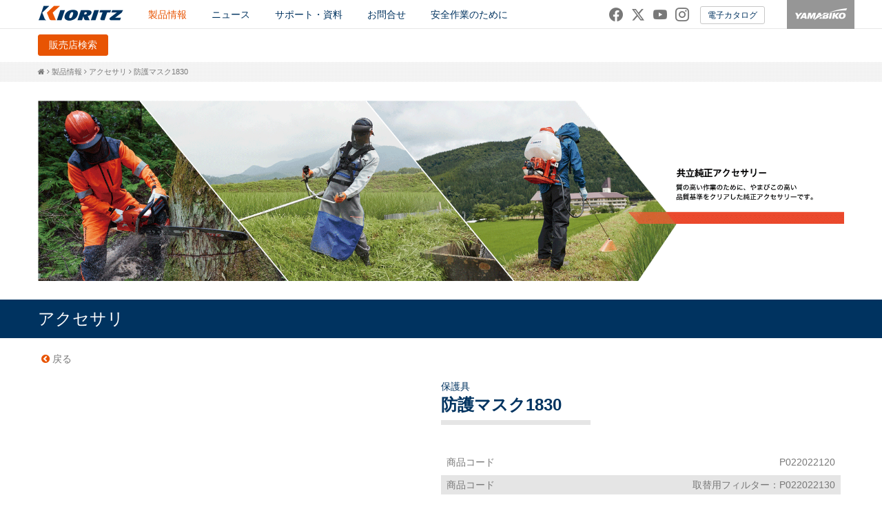

--- FILE ---
content_type: text/html
request_url: https://www.yamabiko-corp.co.jp/kioritz/products/category/detail/id=14008
body_size: 13205
content:
<!DOCTYPE html><html lang="ja"> <head><meta charset="utf-8"><meta http-equiv="X-UA-Compatible" content="IE=edge"><meta name="viewport" content="width=device-width, initial-scale=1"><meta name="Keywords" content="ECHO,Kioritz,shindaiwa,YAMABIKO CORPORATION,共立,新ダイワ,新ダイワ工業,KIORITZ,Shindaiwa,エコー,やまびこ,チェンソー,刈払機,草刈機,ブロワ,トリマー,ヘッジ,噴霧機,噴霧器,散布機,草刈,防除,防除機,動噴,発電機,溶接機,投光機,カッター,切断機,チェーンソー,森林保全,農業,農業機械,林業,農林業,森林,山林,圃場,建設,土木,工具,自然,サービス,消毒,DIY"><meta name="Description" content="株式会社やまびこのコーポレートサイトです。やまびこは、小型屋外作業機械、農業用管理機械、一般産業用機械の3事業における各種製品の開発・製造・販売をグローバルに展開しています。"><link rel="home" href="/" title="株式会社やまびこ"><link rel="index" href="/sitemap/" title="株式会社やまびこ"><link rel="alternate" media="handheld" href="/kioritz/products/category/detail/id=14008"><meta property="og:title" content="防護マスク1830 | 共立【公式】"><meta property="og:description" content="株式会社やまびこのコーポレートサイトです。やまびこは、小型屋外作業機械、農業用管理機械、一般産業用機械の3事業における各種製品の開発・製造・販売をグローバルに展開しています。"><!-- {ogp_data?.og_image && (
  <meta property="og:image" content={ogp_data.og_image} />
)} --><meta property="og:type" content="website"><meta property="og:site_name" content="株式会社やまびこ"><meta property="og:url" content="https://www.yamabiko-corp.co.jp/kioritz/products/category/detail/id=14008"><link rel="canonical" href="https://www.yamabiko-corp.co.jp/kioritz/products/category/detail/id=14008"><!-- {ogp_data?.fb_app_id && (
  <meta property="fb:app_id" content={ogp_data.fb_app_id} />
)} --><meta name="robots" content="INDEX,FOLLOW"><meta name="robots" content="NOODP"><meta name="robots" content="NOYDIR"><link rel="stylesheet" href="https://yamabiko.g.kuroco-img.app/files/user/kioritz/css/normalize.css"><link><link href="https://yamabiko.g.kuroco-img.app/files/user/kioritz/font-awesome/css/font-awesome.min.css" rel="stylesheet"><link rel="stylesheet" href="https://yamabiko.g.kuroco-img.app/files/user/kioritz/icomoon/style.css" rel="stylesheet"><link href="https://yamabiko.g.kuroco-img.app/files/user/kioritz/bootstrap/bootstrap.min.css" rel="stylesheet"><link href="https://yamabiko.g.kuroco-img.app/files/user/kioritz/bootstrap/bootstrap-theme.min.css" rel="stylesheet"><link rel="stylesheet" href="https://yamabiko.g.kuroco-img.app/files/user/kioritz/css/boot_chanege.css"><link rel="stylesheet" href="https://yamabiko.g.kuroco-img.app/files/user/kioritz/css/pc.css?v=202509101055"><link rel="stylesheet" href="https://yamabiko.g.kuroco-img.app/files/user/kioritz/js/vendor/sidr/jquery.sidr.light.css"><script src="https://yamabiko.g.kuroco-img.app/files/user/kioritz/js/vendor/jquery/jquery_1.10.1.min.js"></script><script src="https://yamabiko.g.kuroco-img.app/files/user/kioritz/bootstrap/bootstrap.min.js"></script><script type="text/javascript" src="https://yamabiko.g.kuroco-img.app/files/user/kioritz/js/vendor/sidr/jquery.sidr.min.js"></script><script type="text/javascript" src="https://yamabiko.g.kuroco-img.app/files/user/kioritz/js/vendor/jquery.tile.js"></script><script type="text/javascript" src="https://yamabiko.g.kuroco-img.app/files/user/kioritz/js/vendor/midway.min.js"></script><script type="text/javascript" src="https://yamabiko.g.kuroco-img.app/files/user/kioritz/js/pc.js"></script><title>防護マスク1830 | 共立【公式】</title><link rel="icon" href="https://yamabiko.g.kuroco-img.app/files/user/kioritz/img/favicon.ico"><link rel="stylesheet" href="https://yamabiko.g.kuroco-img.app/files/user/kioritz/css/products_list.css"><link rel="stylesheet" href="https://yamabiko.g.kuroco-img.app/files/user/kioritz/css/detail.css"><link rel="stylesheet" href="https://yamabiko.g.kuroco-img.app/files/user/kioritz/js/vendor/owl.carousel.css"><link rel="stylesheet" href="https://yamabiko.g.kuroco-img.app/files/user/common/css/global.css"><!-- Google Tag Manager --><noscript><iframe src="//www.googletagmanager.com/ns.html?id=GTM-K9KBDH" height="0" width="0" style="display:none;visibility:hidden"></iframe></noscript><script>
(function(w,d,s,l,i){w[l]=w[l]||[];w[l].push({'gtm.start':
new Date().getTime(),event:'gtm.js'});var f=d.getElementsByTagName(s)[0],
j=d.createElement(s),dl=l!='dataLayer'?'&l='+l:'';j.async=true;j.src=
'//www.googletagmanager.com/gtm.js?id='+i+dl;f.parentNode.insertBefore(j,f);
})(window,document,'script','dataLayer','GTM-K9KBDH');
</script><!-- End Google Tag Manager --><script async src="https://www.googletagmanager.com/gtag/js?id=G-TSSE0FMTTF"></script><script>
  window.dataLayer = window.dataLayer || [];
  function gtag(){dataLayer.push(arguments);}
  gtag('js', new Date());

  gtag('config', 'G-TSSE0FMTTF');
</script><script type="text/javascript" src="https://yamabiko.g.kuroco-img.app/files/user/kioritz/js/vendor/owl.carousel.min.js"></script><script type="text/javascript" src="https://yamabiko.g.kuroco-img.app/files/user/kioritz/js/vendor/jquery.mixitup.js"></script><style>.menuSecond[data-astro-cid-b7p4ye4n].--english_corporate li[data-astro-cid-b7p4ye4n]{width:10.5%}
</style></head> <body id="topics_detail12"> <body id="topics_detail12"> <div id="allWraper"> <div class="header clearfix noEnglish"><div class="headerInner clearfix"><div class="spFixheaderWrap"><a href="/kioritz/" class="navbar-brand scroll-top logo"><img src="https://yamabiko.g.kuroco-img.app/files/user/kioritz/img/kioritz_logo.png"></a><a id="simple-menu" href="#sidr"></a></div><div id="sidr"><ul class="clearfix"><li id="product" class="active"><span>製品情報</span><ul class="spOk dropDownMenu"><li><a href="/kioritz/products/#agri">農業用機械</a></li><li><a href="/kioritz/products/#forestry">林業・緑地管理用機械</a></li><li><a href="/kioritz/products/#control">高性能防除機</a></li><li><a href="/kioritz/movie/">動画一覧</a></li></ul></li><li id="news" class=""><span>ニュース</span><ul class="spOk dropDownMenu"><li><a href="/kioritz/news/">ニュース一覧</a></li><li><a href="/kioritz/news/?category=3">品質に関するお知らせ</a></li></ul></li><li id="support" class=""><span>サポート・資料</span><ul class="spOk dropDownMenu"><li><a href="/kioritz/service/ys/">製品・部品のお求め先</a></li><li><a href="/kioritz/service/yss/">故障修理のご案内先</a></li><li><a href="/kioritz/contact/faq/">よくある質問</a></li><li><a href="/kioritz/support/msds/">SDS(MSDS)</a></li><li><a href="/kioritz/support/manual/">取扱説明書</a></li><li><a href="/kioritz/support/customers/">パーツリスト(一般のお客様)</a></li><li><a href="/kioritz/support/parts/">販売店様向け会員サイト</a></li></ul></li><li id="contact" class=""><span>お問合せ</span><ul class="spOk dropDownMenu"><li><a href="/kioritz/support/customers/">パーツリスト(一般のお客様)</a></li><li><a href="/kioritz/contact/form/">お問合わせフォーム</a></li><li><a href="/kioritz/supportchat/">サポートチャット</a></li><li><a href="https://yamabiko-japan.co.jp/group/">やまびこジャパンのご案内</a></li></ul></li><li><a href="/topics_list83/" target="_blank">安全作業のために</a></li></ul><ul class="rightMenu clearfix"><li id="catalog" class="catalogBtnList clearfix"><a class="catalogBtn" href="/kioritz/catalog/">電子カタログ</a></li></ul><div class="hedearPcYamabikoLink"><a target="_blank" href="/"><img src="https://yamabiko.g.kuroco-img.app/files/user/kioritz/img/yamabiko_brand_logo_header_right.gif" alt="YAMABIKO"></a></div><div class="headerSnsBox"><ul class="headerSnsList clearfix"><li class="headerSnsItem"><a class="icon-facebook" href="https://www.facebook.com/kioritz.senden" target="_blank"></a></li><li class="headerSnsItem"><a class="icon-x" href="https://twitter.com/kioritz_SD" target="_blank"></a></li><li class="headerSnsItem"><a class="icon-youtube" href="https://www.youtube.com/channel/UCBoo2cuYPXXQSqLRJgugfig" target="_blank"></a></li><li class="headerSnsItem"><a class="icon-instagram" href="https://www.instagram.com/kioritz_japan/" target="_blank"></a></li></ul></div></div></div><div class="headerInnerSecond clearfix"><div class="headerSecondNav">
    <a href="/kioritz/service/ys/" class="storeSearchBtn">販売店検索</a>
</div></div></div><div class="headerDummy"></div><script>
      $(document).ready(function() {
        $('#simple-menu').sidr({
          side: 'right'
        });
      });
    </script>  <div class="pkz"> <div class="pkzInner"> <a href="/kioritz/"><i class="fa fa-home"></i></a><span><a href="/kioritz/products/">製品情報</a></span><span><a href="/kioritz/products/category/contents_type=192">アクセサリ</a></span><span>防護マスク1830</span> </div> </div>  <div class="maxContainer clearfix">  <div class="categoryContents">  <div class="pc_topBanner container"> <a href="https://saas.actibookone.com/content/detail?param=eyJjb250ZW50TnVtIjo0MzM3MH0=&detailFlg=0&pNo=1"><img src="https://yamabiko.g.kuroco-img.app/v=1728537609/files/topics/2157_ext_2_0.png" alt=""></a> </div>  <div class="sp_topBanner container"> <a href="https://saas.actibookone.com/content/detail?param=eyJjb250ZW50TnVtIjo0MzM3MH0=&detailFlg=0&pNo=1"><img src="https://yamabiko.g.kuroco-img.app/v=1728537609/files/topics/2157_ext_9_0.png" alt=""></a> </div>  </div>    <div class="brandTitleWrapper"> <h2 class="brandTitle">アクセサリ</h2> </div> <div class="categoryItemListWrapper"> <div class="categoryItemTitleWrap"> <div class="categoryItInner container"> <div class="backBtn"> <a class="historyback" href="/kioritz/products/category/contents_type=192"><i class="fa fa-chevron-circle-left"></i> 戻る</a> </div> </div> </div> <!-- /.categoryItemTitleWrap --> <div class="container"> <div class="detailBox1 clearfix"> <div class="detailImg"> <img src="https://yamabiko.g.kuroco-img.app/v=1741325368/files/topics/1793_ext_1_0.jpg" alt="8599_ext_01_0_L.jpg"> <div class="detailImgBox">  <div class="detailBtnBox">  <ul class="detailBtnList">   </ul>  </div> </div> </div> <div class="detailTxt"> <div class="itemDetail"> <p class="itemName"><span class="itemNameJp">保護具</span>防護マスク1830</p>   <ul>      </ul>   <dl> <dt> 商品コード </dt> <dd>P022022120</dd> </dl><dl> <dt> 商品コード </dt> <dd>取替用フィルター：P022022130</dd> </dl>      </div>  </div> </div> </div> <!-- /.categoryItemListWrapper --> </div>  <div class="itemEndWrapper"> <div class="container"> <div class="endContents">  </div> </div> </div>      </div> <div id="footer" class="clearfix"><div class="footerLinkWrapper"><div class="footerLinkInner"><div class="dlWrap"><dl><dt><a href="/kioritz/products/">製品一覧</a></dt><dd></dd><dd><a href="/kioritz/movie/">動画一覧</a></dd></dl></div><div class="dlWrap"><dl><dt><span>ニュース</span></dt><dd><a href="/kioritz/news/">ニュース一覧</a></dd><dd><a href="/kioritz/news/?category=3">品質に関するお知らせ</a></dd></dl></div><div class="dlWrap"><dl><dt><span>サポート・資料</span></dt><dd><a href="/kioritz/service/ys/">製品・部品のお求め先</a></dd><dd><a href="/kioritz/service/yss/">故障修理のご案内先</a></dd><dd><a href="/kioritz/contact/faq/">よくある質問</a></dd><dd><a href="/kioritz/support/msds/">SDS(MSDS)</a></dd><dd><a href="/kioritz/support/manual/">取扱説明書</a></dd><dd><a href="/kioritz/support/customers/">パーツリスト(一般のお客様)</a></dd></dl></div><div class="dlWrap"><dl><dt><span>お問い合わせ</span></dt><dd><a href="https://yamabiko-japan.co.jp/group/">やまびこジャパンのご案内</a></dd><dd><a href="/kioritz/contact/form/">お問い合わせフォーム</a></dd><dd><a href="/kioritz/supportchat/">サポートチャット</a></dd></dl></div><div class="dlWrap"><dl><dd style="margin-bottom:10px"><a href="/kioritz/catalog/">電子カタログ</a></dd><dd style="margin-bottom:10px"><a target="_brank" href="/privacypolicy/">プライバシーポリシー</a></dd><dd style="margin-bottom:10px"><a target="_brank" href="/sitepolicy/">サイトポリシー</a></dd><dd style="margin-bottom:10px"><a target="_brank" href="/socialmediapolicy/">ソーシャルメディア利用規約</a></dd></dl></div></div><div class="snsBrandWrapper"><ul class="footerBrandList"><li><a href="/kioritz/"><img class="noOpacity" src="https://yamabiko.g.kuroco-img.app/files/user/kioritz/img/kioritz_white.png" alt="KIORITZ"></a></li><li><a target="_brank" href="/shindaiwa/"><img class="noOpacity" src="https://yamabiko.g.kuroco-img.app/files/user/kioritz/img/shindaiwa_white.png" alt="Shindaiwa"></a></li><li><a target="_brank" href="/echo/"><img class="noOpacity" src="https://yamabiko.g.kuroco-img.app/files/user/kioritz/img/echo_white.png" alt="Echo"></a></li></ul></div></div><div class="footerInner clearfix"><a class="footerLgo" target="_blank" href="/"><img class="noOpacity" src="https://yamabiko.g.kuroco-img.app/files/user/kioritz/img/yamabiko_footerlogo.png">&nbsp;
</a><span class="copyright">Copyright(C)2015 YAMABIKO Corporation All rights reserved.</span></div></div><div class="topBackBtn"><i class="fa fa-angle-up"></i></div> </div> </body> </body></html>

--- FILE ---
content_type: text/css
request_url: https://yamabiko.g.kuroco-img.app/files/user/kioritz/icomoon/style.css
body_size: -49
content:
@font-face {
  font-family: 'icomoon';
  src:  url('fonts/icomoon.eot?5eivc0');
  src:  url('fonts/icomoon.eot?5eivc0#iefix') format('embedded-opentype'),
    url('fonts/icomoon.ttf?5eivc0') format('truetype'),
    url('fonts/icomoon.woff?5eivc0') format('woff'),
    url('fonts/icomoon.svg?5eivc0#icomoon') format('svg');
  font-weight: normal;
  font-style: normal;
  font-display: block;
}

[class^="icon-"], [class*=" icon-"] {
  /* use !important to prevent issues with browser extensions that change fonts */
  font-family: 'icomoon' !important;
  speak: never;
  font-style: normal;
  font-weight: normal;
  font-variant: normal;
  text-transform: none;
  line-height: 1;

  /* Better Font Rendering =========== */
  -webkit-font-smoothing: antialiased;
  -moz-osx-font-smoothing: grayscale;
}

.icon-facebook:before {
  content: "\e901";
}
.icon-instagram:before {
  content: "\e902";
}
.icon-twitter:before {
  content: "\e903";
}
.icon-youtube:before {
  content: "\e904";
}
.icon-x:before {
  content: "\e900";
}


--- FILE ---
content_type: text/css
request_url: https://yamabiko.g.kuroco-img.app/files/user/kioritz/css/boot_chanege.css
body_size: -390
content:

@media only screen and (min-width: 768px) and (max-width: 991px) {
	.container {
		width: 95% !important;
	}
}

@media only screen and (min-width: 992px) and (max-width: 1199px) {
	.container {
		width: 95% !important;
	}
}

--- FILE ---
content_type: text/css
request_url: https://yamabiko.g.kuroco-img.app/files/user/kioritz/css/pc.css?v=202509101055
body_size: 6558
content:
/* line 1, ../sass/bbb.scss */
* {
  margin: 0;
  padding: 0;
  font-family: "メイリオ", Meiryo, Osaka, sans-serif,'FontAwesome';
}

/* line 7, ../sass/bbb.scss */
html, body {
  height: 100%;
}

/* line 11, ../sass/bbb.scss */
body {
  font-size: 14px;
  font-family: "メイリオ", Meiryo, Osaka, sans-serif ,'FontAwesome';
  -webkit-font-smoothing: antialiased;
  color: #787878;
}

/* line 19, ../sass/bbb.scss */
.container {
  padding: 0;
}

select {
	-moz-appearance: none;
	text-indent: 0.01px;
	text-overflow: '';
}

select::-ms-expand {
  display: none;
}

input:-ms-input-placeholder , textarea:-ms-input-placeholder {
	color: #aaa;
	font-weight: normal;
}

/* line 23, ../sass/bbb.scss */
.clGreen, .innerContents h2.clGreen {
  color: #E85403;
}

/* line 27, ../sass/bbb.scss */
.onBorder {
  border-bottom: #E85403 1px solid;
}

/* line 31, ../sass/bbb.scss */
a {
  color: #787878;
}

/* line 35, ../sass/bbb.scss */
a:hover, #sidr > ul > li > a:hover {
  color: #E85403;
  text-decoration: none;
}

/* line 40, ../sass/bbb.scss */
a img:hover {
  opacity: 0.7;
  filter: alpha(opacity=70);
  -moz-opacity: 0.70;
}

/* line 49, ../sass/bbb.scss */
a {
  -webkit-transition: 0.2s;
  -o-transition: 0.2s;
  transition: 0.2s;
  backface-visibility: hidden;
}

/* line 57, ../sass/bbb.scss */
a img {
  -webkit-transition: 0.2s;
  -o-transition: 0.2s;
  transition: 0.2s;
  backface-visibility: hidden;
}

/* line 64, ../sass/bbb.scss */
a#simple-menu {
  -webkit-transition: 0s;
  -o-transition: 0s;
  transition: 0s;
}

a.noOpacity:hover , a:hover img.noOpacity{
	opacity:inherit !important;
	filter: inherit !important;
	-moz-opacity: inherit !important;
}

/* line 70, ../sass/bbb.scss */
#sidr li a {
  backface-visibility: inherit !important;
}

/* line 74, ../sass/bbb.scss */
a.changeImg:hover img  , a.logo img{
  opacity: 1;
}



/* line 78, ../sass/bbb.scss */
.header li.active span, .header li.active > a {
  color: #E85403 !important;
}

/* line 82, ../sass/bbb.scss */
a.borderBottomLink {
  color: #E85403;
}

/* line 86, ../sass/bbb.scss */
.borderBottomLink:hover {
  border-bottom: 2px solid #006D49;
}

/* line 90, ../sass/bbb.scss */
#sidr > ul > li a {
  display: block;
}



/* line 95, ../sass/bbb.scss */
#allWraper {
  width: 100%;
  position: relative;
  height: auto !important;
  /*IE6対策*/
  height: 100%;
  /*IE6対策*/
  min-height: 100%;
}

/* line 103, ../sass/bbb.scss */
.header {
	position: fixed;
	width: 100%;
	background-color: white;
	top: 0;
	left: 0;
	z-index: 9999;
}

/* line 111, ../sass/bbb.scss */
.headerInner {
  max-width: 1200px;
  width: 100%;
  margin: 0 auto;
  position: relative;
}

/* line 118, ../sass/bbb.scss */
.headerDummy {
  height: 89.59px;
}
@media screen and (max-width: 768px) {
  .headerDummy {
    height: 95.09px;
  }
}

/* Second header row for store search */
.headerInnerSecond {
  max-width: 1200px;
  width: 100%;
  margin: 0 auto;
  padding: 8px 0;
  position: relative;
  background-color: #fff;
}

/* Full width background and border using pseudo-elements */
.headerInnerSecond::before {
  content: '';
  position: absolute;
  top: -1px;
  left: 50%;
  transform: translateX(-50%);
  width: 100vw;
  height: calc(100% + 1px);
  background-color: #fff;
  border-top: 1px solid #e7e7e7;
  z-index: -1;
}

.headerSecondNav {
  padding: 0 15px;
  display: flex;
  align-items: center;
  justify-content: flex-start;
  gap: 4px 12px;
  flex-wrap: wrap;
}

.storeSearchBtn {
  display: inline-block;
  padding: 5px 15px;
  font-size: 14px;
  line-height: 1.4;
  border: 1px solid #E85403;
  border-radius: 3px;
  background-color: #E85403;
  color: #fff;
  text-decoration: none;
  transition: all 0.2s;
}

.storeSearchBtn:hover {
  background-color: #d04500;
  border-color: #d04500;
  color: #fff;
  text-decoration: none;
}

/* line 122, ../sass/bbb.scss */
.container {
  padding-right: 5px;
  padding-left: 5px;
  margin-right: auto;
  margin-left: auto;
  position: relative;
}

/* line 130, ../sass/bbb.scss */
.col-xs-1, .col-sm-1, .col-md-1, .col-lg-1, .col-xs-2, .col-sm-2, .col-md-2, .col-lg-2, .col-xs-3, .col-sm-3, .col-md-3, .col-lg-3, .col-xs-4, .col-sm-4, .col-md-4, .col-lg-4, .col-xs-5, .col-sm-5, .col-md-5, .col-lg-5, .col-xs-6, .col-sm-6, .col-md-6, .col-lg-6, .col-xs-7, .col-sm-7, .col-md-7, .col-lg-7, .col-xs-8, .col-sm-8, .col-md-8, .col-lg-8, .col-xs-9, .col-sm-9, .col-md-9, .col-lg-9, .col-xs-10, .col-sm-10, .col-md-10, .col-lg-10, .col-xs-11, .col-sm-11, .col-md-11, .col-lg-11, .col-xs-12, .col-sm-12, .col-md-12, .col-lg-12 {
  position: relative;
  min-height: 1px;
  padding-right: 5px;
  padding-left: 5px;
}

/* line 137, ../sass/bbb.scss */
.row {
  margin-right: -5px;
  margin-left: -5px;
}

/* line 142, ../sass/bbb.scss */
.archiveContentText {
  font-size: 14px;
  line-height: 1.8;
}

/* line 147, ../sass/bbb.scss */
.downloadBtn {
  font-size: 13px;
  display: block;
  margin-bottom: 5px;
}

/* line 153, ../sass/bbb.scss */
.downloadBtn:before, .gglMap:before {
	font-family: 'FontAwesome';
  content: "\f138";
  margin-right: 5px;
}

/*----Nav ----*/
/* line 161, ../sass/bbb.scss */
.dropDownMenu, .clickDropMenu {
  position: absolute;
  min-width: 120px;
  top: 42px;
  padding: 10px 0;
  display: none;
  z-index: 9999;
  background-color: white;
}

/* line 173, ../sass/bbb.scss */
.dropDownMenu a, .clickDropMenu a {
  font-size: 13px;
  line-height: 25px;
  padding: 0 16px;
  color: #787878;
  display: block;
}

/* line 181, ../sass/bbb.scss */
.dropDownMenu a:hover, .clickDropMenu a:hover {
  color: #E85403;
  text-decoration: none;
}

/* line 186, ../sass/bbb.scss */
#container {
  padding: 0 15px;
  position: relative;
}

/* line 191, ../sass/bbb.scss */
#footer {
  width: 100%;
  background-color: black;
  color: white;
  position: absolute;
  bottom: 0;
}

/* line 200, ../sass/bbb.scss */
.footerLinkWrapper {
  padding: 10px 10px 0;
  background-color: #003360;
  overflow: hidden;
  text-align: center;
  position: relative;
}

/* line 208, ../sass/bbb.scss */
.footerLinkWrapper .dlWrap {
  display: inline-block;
  vertical-align: top;
  border-left: 1px solid black;
  margin-left: 20px;
}

/* line 215, ../sass/bbb.scss */
.footerLinkWrapper .dlWrap:first-child, .footerLinkWrapper .dlWrap:first-child dl {
  border-left: none;
  margin-left: 0;
}

/* line 221, ../sass/bbb.scss */
.footerLinkWrapper dl {
  text-align: left;
  height: 100%;
  border-left: 1px solid #355e80;
  padding: 0 12px;
  margin: 0 0 5px;
}

/* line 229, ../sass/bbb.scss */
.footerLinkWrapper dl dt {
  margin-bottom: 10px;
}

/* line 233, ../sass/bbb.scss */
.footerLinkWrapper dl dt span:before , .footerLinkWrapper dl dt a:before {
	font-family: 'FontAwesome';
  content: "\f0da";
  margin-right: 5px;
}

.footerLinkWrapper dl  a:hover{
	opacity: 0.7;
	filter: alpha(opacity=70);
	-moz-opacity: 0.70;
	opacity: 0.70;
}

/* line 239, ../sass/bbb.scss */
.footerLinkWrapper dl dd {
  font-size: 13px;
  line-height: 23px;
}

/* line 244, ../sass/bbb.scss */
.footerLinkWrapper dl dd a {
  margin-left: 10px;
}

/* line 249, ../sass/bbb.scss */
.footerLinkWrapper dl a {
  color: white;
}

/* line 253, ../sass/bbb.scss */
.footerInner {
  padding: 10px;
}

/* line 257, ../sass/bbb.scss */
.footerMenu {
  float: right;
  list-style: none;
  padding: 0;
  margin: 0;
}

/* line 265, ../sass/bbb.scss */
.footerMenu li {
  /*float: left;*/
  display: inline-block;
  font-size: 11px;
}

/* line 270, ../sass/bbb.scss */
.footer Menu li a {
  color: white;
  text-decoration: none;
}

/* line 275, ../sass/bbb.scss */
.footerMenu li:before {
  content: "|";
  color: white;
  margin: 0 20px;
}

/* line 281, ../sass/bbb.scss */
.footerMenu li:first-child:before {
  content: none;
  margin: 0;
}

/* line 286, ../sass/bbb.scss */
.copyright {
  font-size: 10px;
  font-weight: bold;
}

/* line 291, ../sass/bbb.scss */
.footerLgo img {
  width: 120px;
}

/* line 295, ../sass/bbb.scss */
.topBackBtn {
  position: fixed;
  z-index: 9999;
  right: 5%;
  background-color: #E85403;
  color: white;
  bottom: 0;
  line-height: 0px;
  cursor: pointer;
}

/* line 306, ../sass/bbb.scss */
.topBackBtn:hover {
  opacity: 0.7;
}

/* line 310, ../sass/bbb.scss */
.topBackBtn i {
  padding: 0 5px;
  font-size: 25px;
  line-height: 26px;
}

/* line 316, ../sass/bbb.scss */
.fixedStop {
  position: absolute !important;
}

.input-text{
	height: 25px;
	line-height: 23px;
	padding: 0 5px;
	color: #636363;
	outline: none;
}

/* line 326, ../sass/bbb.scss */
.pcInputBtn {
  padding: 5px 8px !important;
}

/* line 330, ../sass/bbb.scss */
#topNewsWrapper {
  margin-bottom: 30px;
}

/* line 334, ../sass/bbb.scss */
.footerBrandList li img {
  width: 120px;
}

/* line 339, ../sass/bbb.scss */
.pc_topBanner img, .sp_topBanner img {
  width: 100%;
}

/*----Nav ----*/
/* line 96, ../sass/_media-query2.scss */
.container {
  /*
  	
  	@if $type == md{
  		padding-bottom:60px;
  	}
  
  	@if $type == tbl{
  		padding-bottom:80px;
  	}
  */
}

/* line 755, ../sass/_media-query2.scss */
.footerSnsList li a:hover {
  opacity: 0.5;
}

  .newsContents .newsContent {
	display: block;
	float: left;
  }

/* ifスマホ
-------------------------------------------------- */
@media print, screen and (min-width: 768px) {
  /* line 6, ../sass/_media-query2.scss */
  body {
    position: inherit !important;
    width: auto !important;
  }

  /*----Nav ----*/
  /* line 96, ../sass/_media-query2.scss */
  .container {
    /*
    	
    	@if $type == md{
    		padding-bottom:60px;
    	}
    
    	@if $type == tbl{
    		padding-bottom:80px;
    	}
    */
  }

  /* line 285, ../sass/_media-query2.scss */
  .brandTitleWrapper {
    background-color: #003360;
    width: 100%;
  }

  /* line 293, ../sass/_media-query2.scss */
  h2.brandTitle {
    width: 100%;
    background-color: #003360;
    color: #ffffff;
    padding: 15px;
    font-size: 24px;
    margin: 0 auto;
    max-width: 1200px;
  }

  /* line 317, ../sass/_media-query2.scss */
  .logo {
    margin: 0 auto;
    height: 43px;
    position: absolute;
    left: 0;
    top: 0;
    line-height: 51px;
    padding: 8px 15px;
  }

  /* line 344, ../sass/_media-query2.scss */
  .hedearPcYamabikoLink {
    position: absolute;
    right: 0;
    top: 0;
  }

  /* line 359, ../sass/_media-query2.scss */
  .hedearPcYamabikoLink img {
    width: 98px;
  }

  /* line 373, ../sass/_media-query2.scss */
  #searchWrapper {
    z-index: 10000;
  }

.headerOvarlay{
	position: fixed;
	z-index: 9998;
	top: 0;
	left: 0;
	width: 100%;
	height: 100%;
	cursor: pointer;
	background-image: url(../img/rollbak.gif);
}

.appendOvarlay {
	position: fixed;
	z-index: 9998;
	top: 0;
	left: 0;
	width: 100%;
	height: 100%;
	cursor: pointer;
	background-image: url(../img/rollbak.gif);
}


  /* line 404, ../sass/_media-query2.scss */
  .englishBtn:hover {
    background-color: #6EB92B;
    color: white !important;
  }

  /* line 411, ../sass/_media-query2.scss */
  .spInputBtn {
    display: none;
  }

  /* line 418, ../sass/_media-query2.scss */
  .searchBtn {
    cursor: pointer;
    padding: 4px 10px !important;
  }

  /* line 429, ../sass/_media-query2.scss */
  .pc-input {
    font-size: 18px;
  }

.inputBtn{
	line-height: 25px;
	margin-left: -5px;
	background-color: #003360;
	color: white;
	border: none;
}


.header li.active #searchWrapper .pcInputBtn {
	color: white !important;
}

  /* line 438, ../sass/_media-query2.scss */
  .searchBtn:hover .pc-input {
    color: #E85403 !important;
  }

  /* line 444, ../sass/_media-query2.scss */
  #simple-menu {
    display: none;
  }

  /* line 474, ../sass/_media-query2.scss */
  .noEnglish #sidr {
    display: block !important;
    float: left;
    width: 100%;
    padding: 0 245px 0 157px;
  }

  /* line 489, ../sass/_media-query2.scss */
  #sidr {
    display: block !important;
    float: left;
    width: 100%;
    padding: 0 300px 0 157px;
  }

  /* line 518, ../sass/_media-query2.scss */
  #sidr > ul {
    margin: 0;
  }

  /* line 536, ../sass/_media-query2.scss */
  #sidr > ul > li {
    float: left;
    padding: 6px 10px;
  }

  /* line 546, ../sass/_media-query2.scss */
  #sidr > ul > li > a, #sidr > ul > li > span {
    float: left;
    color: #003360;
  }

   #sidr > ul > li:hover > span {
    color: #E85403;
    cursor: default;
  }

  /* line 553, ../sass/_media-query2.scss */
  #sidr li a, #sidr li span {
    padding: 5px 8px;
  }

  /* line 562, ../sass/_media-query2.scss */
  .englishBtn {
    padding: 5px 20px !important;
  }

  /* line 571, ../sass/_media-query2.scss */
  .searchBtn, .catalogBtnList {
    float: right !important;
  }

  /* line 578, ../sass/_media-query2.scss */
  a.englishBtn {
    color: white;
    background-color: #787878;
    -moz-border-radius: 11px;
    -webkit-border-radius: 11px;
    border-radius: 11px;
  }

  /* line 588, ../sass/_media-query2.scss */
  .sp-input {
    right: 0;
    padding: 20px;
  }

  /* line 611, ../sass/_media-query2.scss */
  .catalogBtnList {
    padding: 9px 10px !important;
    font-size: 12px;
  }

  /* line 619, ../sass/_media-query2.scss */
  .rightMenu {
    position: absolute;
    top: 0;
    right: 120px;
  }

  /* line 633, ../sass/_media-query2.scss */
  #sidr li a.catalogBtn {
    padding: 0 10px !important;
  }

  /* line 642, ../sass/_media-query2.scss */
  .catalogBtn {
    line-height: 24px;
    border: 1px solid #C7C7C7;
    -moz-border-radius: 3px;
    -webkit-border-radius: 3px;
    border-radius: 3px;
  }

  /* line 660, ../sass/_media-query2.scss */
  .catalogBtn:hover, .catalogBtnList.active .catalogBtn {
    border: 1px solid #E85403;
    color: #E85403 !important;
  }

  /* line 671, ../sass/_media-query2.scss */
  .maxContainer {
    padding-bottom: 400px;
  }

  /* line 681, ../sass/_media-query2.scss */
  .snsBrandWrapper {
    margin: 45px 0 20px;
  }

  /* line 687, ../sass/_media-query2.scss */
  .footerLinkWrapper {
    padding-top: 30px;
  }

  /* line 699, ../sass/_media-query2.scss */
  .footerBrandList li {
    display: inline-block;
  }

  /* line 709, ../sass/_media-query2.scss */
  .footerBrandList li a {
    margin: 0 30px;
  }

  /* line 719, ../sass/_media-query2.scss */
  .footerSnsList {
    position: absolute;
    right: 5%;
    opacity: 0.7;
    bottom: 5px;
  }

  /* line 733, ../sass/_media-query2.scss */
  .footerSnsList li {
    float: left;
    font-size: 22px;
  }

  /* line 744, ../sass/_media-query2.scss */
  .footerSnsList li a {
    margin: 0 10px;
    color: white;
  }

  /* line 755, ../sass/_media-query2.scss */
  .footerSnsList li a:hover {
    opacity: 0.5;
  }

  /* line 821, ../sass/_media-query2.scss */
  .menuSecond {
    width: 100%;
    height: 35px;
    background-color: #e5e5e5;
  }

  /* line 831, ../sass/_media-query2.scss */
  .menuSecondInner {
    width: 96%;
    margin: 0 auto;
  }

  /* line 842, ../sass/_media-query2.scss */
  .menuSecondInner li:first-child {
    border-left: 1px solid #c7c7c7;
  }

  /* line 847, ../sass/_media-query2.scss */
  .menuSecondInner li {
    float: left;
    font-size: 12px;
    text-align: center;
    width: 15%;
  }

  /* line 855, ../sass/_media-query2.scss */
  .menuSecondInner li a {
    color: #636363;
    padding: 9px 0;
    border-right: solid 1px #c7c7c7;
    display: block;
  }

  /* line 863, ../sass/_media-query2.scss */
  .menuSecondInner li a:hover {
    background-color: #003360;
    color: #ffffff;
  }

  /* line 869, ../sass/_media-query2.scss */
  .menuSecondInner li.active a {
    background-color: #003360;
    color: #ffffff;
  }

  /* line 875, ../sass/_media-query2.scss */
  .pkz {
    background-color: #e6e6e6;
    background-image: url(../img/brandPkz.gif);
  }

  /* line 884, ../sass/_media-query2.scss */
  .pkzInner {
    font-size: 11px;
    width: 100%;
    margin: 0 auto;
    padding: 7px 15px;
  }

  /* line 899, ../sass/_media-query2.scss */
  .pkzInner span:before, .pkzInner a:before {
    font-family: 'FontAwesome';
    content: "\f105";
    margin: 0 3px;
  }

  /* line 907, ../sass/_media-query2.scss */
  .pkzInner a:first-child:before {
    content: none;
    margin: 0;
  }

  /* line 913, ../sass/_media-query2.scss */
  .innerContents h1 {
    font-size: 35px;
    border-bottom: 1px solid #646464;
    padding-bottom: 5px;
    margin-top: 0;
  }

  /* line 928, ../sass/_media-query2.scss */
  .innerContents h2 {
    font-size: 20px;
    color: #646464;
    padding-top: 3px;
    padding-bottom: 3px;
    line-height: 26px;
  }

  /* line 944, ../sass/_media-query2.scss */
  .innerContents {
    width: 100%;
    margin: 40px auto 150px;
    color: #646464;
  }

  /* line 956, ../sass/_media-query2.scss */
  .textContents {
    padding-top: 20px;
  }

  /* line 962, ../sass/_media-query2.scss */
  .pc_topBanner {
    padding: 27px 0 !important;
  }

  /* line 971, ../sass/_media-query2.scss */
  .sp_topBanner {
    display: none;
  }

  .mod-flex.menuSecond{
		height:auto;
	}
	.mod-flex .menuSecondInner ul{
		display: flex;
		margin-bottom: 0;
	}
	.mod-flex .menuSecondInner li{
		display: flex;
		width: auto !important;
		text-align: left;
	}
	.mod-flex .menuSecondInner li a{
		padding:9px 1.5em;
	}

	.newsContents .newsContent{
		width: calc(100% - 240px);
	}

}
/* スマホ
-------------------------------------------------- */
@media  only screen and (max-width: 767px) {
  /* line 19, ../sass/_media-query2.scss */
  .col-xs-1, .col-sm-1, .col-md-1, .col-lg-1, .col-xs-2, .col-sm-2, .col-md-2, .col-lg-2, .col-xs-3, .col-sm-3, .col-md-3, .col-lg-3, .col-xs-4, .col-sm-4, .col-md-4, .col-lg-4, .col-xs-5, .col-sm-5, .col-md-5, .col-lg-5, .col-xs-6, .col-sm-6, .col-md-6, .col-lg-6, .col-xs-7, .col-sm-7, .col-md-7, .col-lg-7, .col-xs-8, .col-sm-8, .col-md-8, .col-lg-8, .col-xs-9, .col-sm-9, .col-md-9, .col-lg-9, .col-xs-10, .col-sm-10, .col-md-10, .col-lg-10, .col-xs-11, .col-sm-11, .col-md-11, .col-lg-11, .col-xs-12, .col-sm-12, .col-md-12, .col-lg-12 {
    position: relative;
    min-height: 1px;
    padding-right: 0px;
    padding-left: 0px;
  }

	.spFixheaderWrap{
		z-index: 9999999;
		position: relative;
		background: white;
		background-color: #ffffff;
	}

	.sidr.right{
		padding-top: 42px;
		padding-bottom: 42px;
		background:white;
		z-index: 9998;
	}


  /* line 29, ../sass/_media-query2.scss */
  .row {
    margin: 0 auto;
    width: 100%;
  }

  /*----Nav ----*/
  /* line 41, ../sass/_media-query2.scss */
  .dropDownMenu, .clickDropMenu {
    position: inherit;
    min-width: 120px;
    top: 60px;
    padding: 0;
    display: none;
    z-index: 9999;
    background-color: white;
  }

  /* line 66, ../sass/_media-query2.scss */
  .dropDownMenu li {
    border-bottom: 1px solid #e7e7e7;
  }

  /* line 86, ../sass/_media-query2.scss */
  .dropDownMenu a {
    font-size: 13px;
    line-height: 25px;
    padding: 5px 16px;
    color: #787878;
  }

  /* line 96, ../sass/_media-query2.scss */
  .container {
    /*
    	
    	@if $type == md{
    		padding-bottom:60px;
    	}
    
    	@if $type == tbl{
    		padding-bottom:80px;
    	}
    */
    padding-right: 10px;
    padding-left: 10px;
    margin-right: auto;
    margin-left: auto;
  }

  /* line 118, ../sass/_media-query2.scss */
  .footerLinkWrapper {
    padding: 0;
  }

  /* line 160, ../sass/_media-query2.scss */
  .footerInner {
    text-align: center;
  }

  /* line 167, ../sass/_media-query2.scss */
  .footerMenu {
    float: none;
    display: inline-block;
    padding: 10px 0 5px;
  }

  /* line 185, ../sass/_media-query2.scss */
  .footerMenu li:before {
    margin: 0 5px;
  }

  /* line 191, ../sass/_media-query2.scss */
  .copyright {
    display: block;
    clear: both;
    text-align: center;
  }

  /* line 210, ../sass/_media-query2.scss */
  .logo img {
    height: 20px;
    width: auto;
  }

  /* line 229, ../sass/_media-query2.scss */
  .footerLgo {
    display: block;
    text-align: center;
  }

  /* line 245, ../sass/_media-query2.scss */
  .pcInputBtn {
    display: none !important;
  }

  /* line 293, ../sass/_media-query2.scss */
  h2.brandTitle {
    width: 100%;
    background-color: #003360;
    color: #ffffff;
    padding: 15px;
    float: left;
    font-size: 20px;
    margin: 0;
  }

  /* line 317, ../sass/_media-query2.scss */
  .logo {
    margin: 0 auto;
    height: auto;
    display: inline-block;
    line-height: 51px;
    float: none;
    padding: 8px 15px;
  }

  /* line 344, ../sass/_media-query2.scss */
  .hedearPcYamabikoLink {
    margin-left: 15px;
  }

  /* line 359, ../sass/_media-query2.scss */
  .hedearPcYamabikoLink img {
    width: 98px;
  }

  /* line 429, ../sass/_media-query2.scss */
  .pc-input {
    display: none !important;
  }

  /* line 444, ../sass/_media-query2.scss */
  #simple-menu {
    position: absolute;
    top: 0;
    right: 0;
    padding: 6px 15px;
    font-size: 30px;
    line-height: 30px;
    color: #E85403;
    text-decoration: none;
  }

  /* line 461, ../sass/_media-query2.scss */
  #simple-menu:after {
font-family: 'FontAwesome';
    content: "\f0c9";
  }

  /* line 467, ../sass/_media-query2.scss */
  .sidr-open #simple-menu:after {
	 font-family: 'FontAwesome';
    content: "\f00d" !important;
  }

  /* line 504, ../sass/_media-query2.scss */
  .sidr form {
    margin: 0 !important;
  }

  /* line 510, ../sass/_media-query2.scss */
  .sp-input.clickDropMenu {
    display: block !important;
    background: none !important;
    position: relative !important;
    top: 0;
  }

  /* line 524, ../sass/_media-query2.scss */
  .sidr > ul:first-child {
    margin: 0;
  }

  /* line 588, ../sass/_media-query2.scss */
  .sp-input {
    position: relative;
    padding-top: 10px;
    line-height: 30px !important;
  }

  /* line 600, ../sass/_media-query2.scss */
  .sp-input button {
    position: absolute;
    right: 5%;
    top: 10px;
    width: 30px;
    border: none;
    background: none;
  }

  /* line 660, ../sass/_media-query2.scss */
  .catalogBtn:hover, .catalogBtnList.active .catalogBtn {
    color: #E85403 !important;
  }

  /* line 671, ../sass/_media-query2.scss */
  .maxContainer {
    padding-bottom: 290px;
  }

  /* line 693, ../sass/_media-query2.scss */
  .footerLinkInner {
    display: none;
  }

  /* line 699, ../sass/_media-query2.scss */
  .footerBrandList li {
    margin: 20px 0;
    display: block;
  }

  /* line 709, ../sass/_media-query2.scss */
  .footerBrandList li a {
    margin: 0 30px;
  }

  /* line 719, ../sass/_media-query2.scss */
  .footerSnsList {
    right: 5%;
    opacity: 0.7;
    bottom: 5px;
  }

  /* line 733, ../sass/_media-query2.scss */
  .footerSnsList li {
    display: inline-block;
    font-size: 22px;
  }

  /* line 744, ../sass/_media-query2.scss */
  .footerSnsList li a {
    margin: 0 10px;
    color: white;
  }

  /* line 755, ../sass/_media-query2.scss */
  .footerSnsList li a:hover {
    opacity: 0.5;
  }

  /* line 759, ../sass/_media-query2.scss */
  .newsContents {
    padding-bottom: 10px;
    border-bottom: 1px solid #e7e7e7;
  }

  /* line 766, ../sass/_media-query2.scss */



  /* line 773, ../sass/_media-query2.scss */
  .navbar-nav {
    float: none !important;
  }

  /* line 778, ../sass/_media-query2.scss */
  .flex-direction-nav a:before {
    -webkit-transform: scale(0.5);
    -moz-transform: scale(0.5);
  }

  /* line 785, ../sass/_media-query2.scss */
  .flex-control-paging li a {
    width: 6px !important;
    height: 6px !important;
    -webkit-border-radius: 10px !important;
    -moz-border-radius: 10px;
    -o-border-radius: 10px;
    border-radius: 10px;
  }

  /* line 796, ../sass/_media-query2.scss */
  .flex-control-nav {
    bottom: 10px !important;
  }

  /* line 802, ../sass/_media-query2.scss */
  .newsLinkBtn {
    float: left;
    clear: both;
    margin: 0 0  20px;
  }

  /* line 811, ../sass/_media-query2.scss */
  .newsLinkBtn li:first-child {
    margin-left: 0;
  }

  /* line 821, ../sass/_media-query2.scss */
  .menuSecond {
    display: none;
  }

  /* line 875, ../sass/_media-query2.scss */
  .pkz {
    display: none;
  }

  /* line 913, ../sass/_media-query2.scss */
  .innerContents h1 {
    font-size: 25px;
    border-bottom: 1px solid #646464;
    padding-bottom: 5px;
    margin-bottom: 20px;
    margin-top: 0;
  }

  /* line 928, ../sass/_media-query2.scss */
  .innerContents h2 {
    font-size: 16px;
    color: #646464;
    padding-top: 3px;
    padding-bottom: 3px;
    line-height: 26px;
  }

  /* line 944, ../sass/_media-query2.scss */
  .innerContents {
    width: 100%;
    margin: 20px auto 75px;
    color: #646464;
  }

  /* line 962, ../sass/_media-query2.scss */
  .pc_topBanner {
    display: none;
  }

  /* line 971, ../sass/_media-query2.scss */
  .sp_topBanner {
    padding: 0 0 15px !important;
  }
}
/* タブレット
-------------------------------------------------- */
@media  only screen and (min-width: 768px) and (max-width: 991px) {
  /* line 13, ../sass/_media-query2.scss */
  .headerDummy {
    height: 39px;
  }

  /*----Nav ----*/
  /* line 41, ../sass/_media-query2.scss */
  .dropDownMenu, .clickDropMenu {
    position: absolute;
    min-width: 120px;
    top: 39px;
    display: none;
    z-index: 9999;
    background-color: white;
    font-size: 12px;
  }

  /* line 74, ../sass/_media-query2.scss */
  .dropDownMenu a, .clickDropMenu a {
    font-size: 12px;
    line-height: 25px;
    padding: 0 16px;
    color: #787878;
    display: block;
  }

  /* line 96, ../sass/_media-query2.scss */
  .container {
    /*
    	
    	@if $type == md{
    		padding-bottom:60px;
    	}
    
    	@if $type == tbl{
    		padding-bottom:80px;
    	}
    */
  }

  /* line 124, ../sass/_media-query2.scss */
  .footerLinkWrapper .dlWrap {
    margin-left: 10px;
  }

  /* line 131, ../sass/_media-query2.scss */
  .footerLinkWrapper .dlWrap:first-child, .footerLinkWrapper .dlWrap:first-child dl {
    border-left: none;
    margin-left: 0;
  }

  /* line 139, ../sass/_media-query2.scss */
  .footerLinkWrapper dl {
    padding: 0 6px !important;
    font-size: 12px;
  }

  /* line 146, ../sass/_media-query2.scss */
  .footerLinkWrapper dl dt {
    font-size: 12px;
  }

  /* line 153, ../sass/_media-query2.scss */
  .footerLinkWrapper dl dd {
    font-size: 11px;
  }

  /* line 167, ../sass/_media-query2.scss */
  .footerMenu {
    padding: 22px 0;
    float: right;
    position: absolute;
    right: 10px;
    bottom: 0;
  }

  /* line 191, ../sass/_media-query2.scss */
  .copyright {
    display: block;
    clear: both;
    padding-top: 5px;
    float: left;
    text-align: center;
  }

  /* line 210, ../sass/_media-query2.scss */
  .logo img {
    height: 20px;
    width: auto;
  }

  /* line 229, ../sass/_media-query2.scss */
  .footerLgo {
    float: left;
  }

  /* line 317, ../sass/_media-query2.scss */
  .logo {
    padding: 8px 10px;
  }

  /* line 359, ../sass/_media-query2.scss */
  .hedearPcYamabikoLink img {
    height: 40px;
    width: auto;
  }

  /* line 418, ../sass/_media-query2.scss */
  .searchBtn {
    line-height: 13px;
  }

  /* line 474, ../sass/_media-query2.scss */
  .noEnglish #sidr {
    display: block !important;
    float: left;
    width: 100%;
    padding: 0 195px 0 125px;
  }

  /* line 489, ../sass/_media-query2.scss */
  #sidr {
    display: block !important;
    float: left;
    width: 100%;
    padding: 0 260px 0 125px;
  }

  /* line 530, ../sass/_media-query2.scss */
  #sidr li {
    font-size: 12px !important;
  }

  /* line 536, ../sass/_media-query2.scss */
  #sidr > ul > li {
    padding: 6px 4px !important;
  }

  /* line 553, ../sass/_media-query2.scss */
  #sidr li a, #sidr li span {
    padding: 5px 2px !important;
  }

  /* line 562, ../sass/_media-query2.scss */
  .englishBtn {
    padding: 5px 10px !important;
  }

  /* line 619, ../sass/_media-query2.scss */
  .rightMenu {
    position: absolute;
    top: 0;
    right: 93px;
  }

  /* line 633, ../sass/_media-query2.scss */
  #sidr li a.catalogBtn {
    padding: 0 7px !important;
  }

  /* line 642, ../sass/_media-query2.scss */
  .catalogBtn {
    padding: 0 7px !important;
    line-height: 24px;
    border: 1px solid #C7C7C7;
    -moz-border-radius: 3px;
    -webkit-border-radius: 3px;
    border-radius: 3px;
  }

  /* line 755, ../sass/_media-query2.scss */
  .footerSnsList li a:hover {
    opacity: 0.5;
  }
}
/* スマホ、タブレット
-------------------------------------------------- */
@media  only screen and (min-width: 992px) {
  /*----Nav ----*/
  /* line 96, ../sass/_media-query2.scss */
  .container {
    /*
    	
    	@if $type == md{
    		padding-bottom:60px;
    	}
    
    	@if $type == tbl{
    		padding-bottom:80px;
    	}
    */
  }

  /* line 755, ../sass/_media-query2.scss */
  .footerSnsList li a:hover {
    opacity: 0.5;
  }
}
/* PC(small)
-------------------------------------------------- */
@media  only screen and (min-width: 992px) and (max-width: 1199px) {
  /*----Nav ----*/
  /* line 96, ../sass/_media-query2.scss */
  .container {
    /*
    	
    	@if $type == md{
    		padding-bottom:60px;
    	}
    
    	@if $type == tbl{
    		padding-bottom:80px;
    	}
    */
  }

  /* line 210, ../sass/_media-query2.scss */
  .logo img {
    height: 23px;
    width: auto;
  }

  /* line 239, ../sass/_media-query2.scss */
  .input-text {
    font-size: 21px;
  }

  /* line 252, ../sass/_media-query2.scss */
  #headerWrapper {
    margin: 0 20px;
    position: relative;
  }

  /* line 263, ../sass/_media-query2.scss */
  nav {
    right: 40px !important;
  }

  /* line 271, ../sass/_media-query2.scss */
  .serchBtn {
    position: absolute;
    right: -53px;
  }

  /* line 755, ../sass/_media-query2.scss */
  .footerSnsList li a:hover {
    opacity: 0.5;
  }
}
/* PC(large)
-------------------------------------------------- */
@media print, screen and (min-width: 1200px) {
  /*----Nav ----*/
  /* line 96, ../sass/_media-query2.scss */
  .container {
    /*
    	
    	@if $type == md{
    		padding-bottom:60px;
    	}
    
    	@if $type == tbl{
    		padding-bottom:80px;
    	}
    */
  }

  /* line 210, ../sass/_media-query2.scss */
  .logo img {
    height: 23px;
    width: auto;
  }

  /* line 252, ../sass/_media-query2.scss */
  #headerWrapper {
    margin: 0 20px;
    position: relative;
  }

  /* line 263, ../sass/_media-query2.scss */
  nav {
    right: 40px !important;
  }

  /* line 271, ../sass/_media-query2.scss */
  .serchBtn {
    position: absolute;
    right: -53px;
  }

  /* line 293, ../sass/_media-query2.scss */
  h2.brandTitle {
    padding: 15px;
  }

  /* line 755, ../sass/_media-query2.scss */
  .footerSnsList li a:hover {
    opacity: 0.5;
  }

  /* line 831, ../sass/_media-query2.scss */
  .menuSecondInner {
    max-width: 1200px;
    width: 100%;
    padding: 0 15px;
  }

  /* line 884, ../sass/_media-query2.scss */
  .pkzInner {
    max-width: 1200px;
    padding: 7px 15px;
    width: 100%;
  }
}
/* PC(last_large)
-------------------------------------------------- */


.slideLoading{
	width: 100%;
	float: left;
	margin-right: -100%;
	position: relative;
	display: block;
	z-index: 1;
}

.loadingImg{
	position: absolute;
	top: 50%;
	left: 50%;
	margin-top: -16px;
	margin-left: -16px;
	width: 32px;
	height: 32px;
}

.loadingBak{
	width: 100%;
}
@media print {

	*{
		-webkit-print-color-adjust: exact;
	}
	
	.topBackBtn{
		display: none !important;
	}

	body , .flexslider , .container {
		width: 980px !important;
	}
	
	a[href]:after {
		content: ""!important;
	}
	
	abbr[title]:after {
		content: ""!important;
	}

	.header{
		position: relative;
		top: 0 !important;
	}

}

/* 202010 add */
.headerSnsBox{
  position: absolute;
  right: 240px;
  top: 50%;
  transform: translateY(-50%);
}
.headerSnsList{
  margin-bottom: 0;
  line-height: 1;
}
.headerSnsItem{
  float: left;
  margin-left: 12px;
}
.headerSnsItem a{
  display: block;
  padding: 0 !important;
  font-size: 20px;
  line-height: 1;
}
.headerSnsItem a:hover{
  color: #E85403;
}
@media  only screen and (min-width: 768px) and (max-width: 991px) {
  .headerSnsBox{
    right: 200px;
  }
  .headerSnsItem a{
    font-size: 18px;
  }  
  .headerSnsItem{
    margin-left: 8px;
  }  
}
@media  only screen and (max-width: 767px) {
  .headerSnsBox{
    position: static;
    transform: none;
  }
  .headerSnsList{
    margin-top: 2em;
    padding-left: .6em;
  }
  .headerSnsItem{
    border: 0 !important;
    display: inline-block !important;
    float: none;
    margin: 0 .4em !important;
  }  
  .headerSnsItem a{
    color: #787878 !important;
    font-size: 24px;
  }  
  .headerSnsItem{
    margin-left: 8px;
  }  
}

--- FILE ---
content_type: text/css
request_url: https://yamabiko.g.kuroco-img.app/files/user/kioritz/css/products_list.css
body_size: 1454
content:

.zaikoBtn{
	display: inline-block;
	float: right;
	font-size: 12px;
	line-height: 20px;
	padding: 0 5px;
	margin-bottom: 10px;
	-moz-border-radius: 3px;
	-webkit-border-radius: 3px;
	border-radius: 3px;
	color: #003360;
	border: 1px solid #003360;
}

.zaikoBtn.true:before{
	content: "在庫確認";
}

.zaikoBtn.false:before{
	content: "受注対応";
}

#grid .mix {
	display: none;

}

.container{
	padding-bottom: 0;
}


.topBanner{
	padding: 27px 0;
}

.topBanner img{
	width: 100%;
}

#CCarouselWrapper{
	background-image: url(../img/brandPkz.gif);
	clear: both;
	text-align: center;
	position: relative;
	-moz-box-shadow:inset 2px -26px 38px -38px #000;
	-webkit-box-shadow:inset 2px -26px 38px -38px #000;
	box-shadow:inset 2px -26px 38px -38px #000;
}



.owl-prev:before{
	content: "\f053";
}

.owl-next:before{
	content: "\f054";
}

#CCarouselWrapper img{
	width: 80%;
}

.allItemImgWrapper{
	padding: 15%;
}

.CCarouselInner{
	max-width: 1170px;
	margin: 0 auto;
}

#CCarouselWrapper p{
	font-weight: bold;
	margin: 0;

}


.selectItem.activeItem .itemInner{
	background-color: white;
	border: 1px solid #7F99AF;
	-moz-border-radius: 5px;
	-webkit-border-radius: 5px;
	border-radius: 5px;
	position: relative;
}
.selectItem:hover {
	color: #E85403;
}
.defaultItem:hover img,
.selectItem:hover img
{
	opacity: 0.7;
	filter: alpha(opacity=70);
	-ms-filter: "alpha(opacity=70)";
}

.all_active{
	display: none;
}

.all_noActive{
	display: block;
}

.activeAll .all_noActive{
	display: none;
}

.activeAll .all_active{
	display: block;
}

.categoryItemTitleWrap{
	border-bottom: 1px solid #C7C7C7;
}

.backBtn{
	padding: 20px 0 20px 0;
}

.backBtn i{
	color: #E85403;
}


.comparisonBtn{
  color: white;
  float: right;
  background-color: #787878;
  -moz-border-radius: 11px;
  -webkit-border-radius: 11px;
  border-radius: 11px;
  padding: 5px 15px;
  display: inline-block;
  margin: 15px 0;
}

.comparisonBtn:hover{
	color: white;
	background-color: #E85403;
	cursor: pointer;
}







/* アイテムリスト */

.categoryItemList li{
	padding: 0;
	vertical-align: top;
}

.categoryItemList #grid > li{
	float: none !important;
}

.categoryItemList .itemListInner{
	padding: 0 10px;
}

.categoryItemList img{
	width: 100%;
}

.itemName{
	color: #003360;
	font-weight: bold;
	font-size: 16px;
	display: inline-block;
}

.itemDetail dl{
	margin: 0 0 5px ;
	overflow: hidden;
}

.itemDetail dl:nth-child(even) { background-color:#E5E5E5; }
.itemDetail dl:nth-child(odd) { background-color:#FFFFFF; }

.itemDetail dt{
	float: left;
	padding: 4px 8px;
	font-weight: normal;
}

.itemDetail dd{
	float: right;
	padding: 4px 8px;
}

.itemBadge li{
	float: left;
	margin-right: 5px;
	display: none;
	margin-bottom: 5px;
}

.itemBadge img{
	height: 23px;
	width: auto;
}

.eco .eco{
	display: block;
}

.start .start{
	display: block;
}



.alertWraper{
	border-top: 1px solid #C7C7C7;
	border-bottom: 1px solid #C7C7C7;
}
.alertWraper ul{
	margin:0;
}
.alertWraper li{
	margin: 5px 0;
}

.aleartLink{
	color: #003360;
}

.aleartLink i{
	color: #E85403;
}

.itemEndWrapper{
	padding: 20px 0;
}

.harfImg{
	float: left;
	margin: 10px 0;
}

.clear{
	clear: both;
}

.harfImg img{
	width: 50%;
}



/* compare start */

#compareItemWrapper {
	position: relative;
}
#compareItem {
	display: none;
	position: absolute;
	z-index: 1000;
/*
	width: 94%;
	max-width: 1100px;
*/
	margin: 0 auto;
	box-shadow: 0px 0px 16px 2px #888888;
	-webkit-box-shadow: 0px 0px 16px 2px #888888;
	-moz-box-shadow: 0px 0px 16px 2px #888888;
	background-color: #ffffff;
}

#compareItemHeader {
	border-top: 10px solid #003360;
	background-color: #e5e5e5;
	text-align: center;
	position: relative;
}
#compareItemTitle {
	padding: 10px;
	font-size: 22px;
	line-height: 33px;
	color: #003360;
}
.compareBtnClose {
	position: absolute;
	top: 0;
	right: 5px;
	height: 53px;
	width: 110px;
	line-height: 53px;
	font-size: 16px;
	cursor: pointer;
}
.compareBtnClose:hover {
	color: #a8a8a8;
}
#compareItemList {
	
}
#compareItemList li {
	float: left;
	width: 200px;
	padding: 8px;
	display: none;
}
#compareItemList li.active {
	display: block;
}
.compareListItem {
	position: relative;
	cursor: default;
}
.compareListItemImg {
	border: 1px solid #e5e5e5;
	border-radius: 8px;
	
}
.compareListItemImgInner {
	padding: 8px;	
}
.compareListItemImg img {
	width: 100%;
}
.compareListItemOverlay {
	position: absolute;
	top: 0;
	left: 0;
	width: 184px;
	height: 184px;
	border-radius: 8px;
	opacity: 0.4;
	filter: alpha(opacity=40);
	-ms-filter: "alpha(opacity=40)";
}
.compareListItemCheck {
	display:none;
	position: absolute;
	top: 0;
	left: 0;
	width: 184px;
	height: 184px;
	line-height: 184px;
	font-size: 48px;
	text-align: center;
	color: #ffffff;	
}
.compareListItem.checked .compareListItemOverlay {
	background-color: #000000;	
}
.compareListItem.checked .compareListItemCheck {
	display:block;
}
.compareListItem:hover .compareListItemOverlay {
	background-color: #000000;	
}
.compareListItem.checked:hover .compareListItemCheck {
	color: #d8d8d8;	
}
.compareListItem .itemDetail {
	padding: 8px 4px;
}
.compareListItem .itemName {
	margin: 0;
}
.compareListItem dl.itemPrice {
	background-color: #ffffff;
	font-size: 12px;
}
.compareListItem dl.itemPrice dt,
.compareListItem dl.itemPrice dd
{
	padding: 0;
}
#compareItemFooter {
	padding: 10px 0 40px;
}
.compareBtnCompare {
	margin: 0 auto;
	width: 176px;
	padding: 14px;
	background-color: #003360;
	color: #ffffff;
	text-align: center;
	font-size: 20px;
	border-radius: 16px;
	cursor: pointer;
}
.compareBtnCompare:hover {
	background-color: #777777;
}
/* compare end */



@media print, screen and (min-width:768px){
	.endContents{
		float: left;
		margin-right: 20px;
		margin-bottom: 20px;
	}
}



@media print, screen and (min-width:1200px) {

#CCarouselWrapper{
	padding: 20px 70px;
}

#CCarouselWrapper .allItemImgWrapper img{
	width: 90%;
}

.owl-prev{
	position: absolute;
	left: -35px;
	top:50%;
	font-size: 28px;
	margin-top: -14px;
}

.owl-next{
	position: absolute;
	right: -35px;
	top:50%;
	font-size: 28px;
	margin-top: -14px;
}

.owl-carousel .owl-wrapper, .owl-carousel .owl-item{
	padding: 0 10px;
}

.categoryItemList{
	padding-bottom: 100px;
}

}
/* @media print, screen and (min-width:1200px) end */



@media only screen and (min-width:992px) and (max-width:1199px) {

#CCarouselWrapper{
	padding: 20px 70px;
	font-size: 12px;
}

#CCarouselWrapper .allItemImgWrapper img{
	width: 87%;
}

.owl-prev{
	position: absolute;
	left: -35px;
	top:50%;
	font-size: 28px;
	margin-top: -14px;
}

.owl-next{
	position: absolute;
	right: -35px;
	top:50%;
	font-size: 28px;
	margin-top: -14px;
}

.owl-carousel .owl-wrapper, .owl-carousel .owl-item{
	padding: 0 10px;
}

.categoryItemList{
	padding-bottom: 80px;
}

}
/* @media print, screen and (min-width:992px) and (max-width:1199px) end */



@media only screen and (min-width:768px) and (max-width:991px) {

#CCarouselWrapper{
	padding: 20px 50px;
	font-size: 12px;
}

#CCarouselWrapper .allItemImgWrapper img{
	width: 87%;
}

.owl-prev{
	position: absolute;
	left: -25px;
	top:50%;
	font-size: 28px;
	margin-top: -14px;
}


.owl-next{
	position: absolute;
	right: -25px;
	top:50%;
	font-size: 28px;
	margin-top: -14px;
}

.owl-carousel .owl-wrapper, .owl-carousel .owl-item{
	padding: 0 5px;
}

.categoryItemList{
	padding-bottom: 60px;
}

}
/* @media print, screen and (min-width:768px) and (max-width:991px) end */




@media only screen and (max-width: 767px) {

#CCarouselWrapper{
	padding: 20px;
	font-size: 9px;
}

#CCarouselWrapper .allItemImgWrapper img{
	width: 87%;
}

.owl-prev{
	position: absolute;
	left: -18px;
	top:50%;
	font-size: 20px;
	margin-top: -10px;
}


.owl-next{
	position: absolute;
	right: -18px;
	top:50%;
	font-size: 20px;
	margin-top: -10px;
}

.owl-carousel .owl-wrapper, .owl-carousel .owl-item{
	padding: 0 2px;
}

.categoryItemList{
	padding-bottom: 40px;
}

.endContents{
	margin-bottom: 20px;
}

}
/* @media print, screen and (max-width: 767px) end */


--- FILE ---
content_type: text/css
request_url: https://yamabiko.g.kuroco-img.app/files/user/kioritz/css/detail.css
body_size: 589
content:
.categoryItemTitleWrap{
	border:none;
}

.itemDetailDlWrap{
	margin-bottom: 20px;
}

.itemDetailDlWrap dl:nth-child(odd) { background-color:#E5E5E5; }
.itemDetailDlWrap dl:nth-child(even) { background-color:#FFFFFF; }

.itemBatch ul{
	margin-left: -10px;
}

.itemBatch li{
	float: left;
	margin-left: 10px;
}

.itemBatch li img{
	
	height: 30px;
}

.zaikoBtn{
	position: absolute;
	right: 0px;
	top:20px;
}

@media print, screen and (min-width:768px){

.detailBox1{
	margin-bottom:80px;
}
.detailBox2{
	margin-bottom:80px;
}
.detailImg{
	width:45%;
	float:left;
}
.detailImg img{
	width:100%;
}
.detailTxt{
	width:50%;
	margin-left:5%;
	float:left;
}
.itemName{
	font-size:24px;
	padding-bottom:5px;
	border-bottom:7px solid #e5e5e5;
}
.itemNameJp{
	width:100%;
	float:left;
	font-size:14px;
	font-weight:normal;
}
.itemTxtTitle{
	padding:5px 0 10px;
	border-bottom:1px solid #e5e5e5;
}
.itemDetail ul{
	padding:10px 0;
	margin-left:1.2em;
}
.itemDetail li{
	line-height:1.8;
	text-indent: -1.2em; 
}
.itemDetail li:before{
	font-family: 'FontAwesome';
	content: "\f0c8";
	margin:0 5px 0 0;
	color:#003360;
}
.attention{
	margin: 0;
}
.itemTxtTitle2{
	padding:5px 0;
}
}

@media only screen and (max-width: 767px) {
.detailBox1{
	margin-bottom:40px;
}
.detailBox2{
	margin-bottom:20px;
}
.detailImg{
	width:100%;
	float:left;
}
.detailImg img{
	width:100%;
}
.detailTxt{
	width:100%;
	float:left;
}
.itemName{
	font-size:24px;
	padding-bottom:5px;
	border-bottom:7px solid #e5e5e5;
}
.itemNameJp{
	width:100%;
	float:left;
	font-size:14px;
	font-weight:normal;
}
.itemTxtTitle{
	padding:5px 0 10px;
	border-bottom:1px solid #e5e5e5;
}
.itemDetail ul{
	padding:10px 0;
}
.itemDetail li{
	line-height:1.8;
}
.itemDetail li:before{
	font-family: 'FontAwesome';
	content: "\f0c8";
	margin:0 5px 0 0;
	color:#003360;
}
.attention{
	margin: 0;
}
.itemTxtTitle2{
	padding:5px 0;
}
}

/*
 * 2020/10 add
 */
.detailImg > img{
	margin-bottom: 20px;
}
.detailMovieList{
	margin-bottom: 40px;
}
.detailMovieItem{
	margin-top: 20px;
}
.detailMovieItem:first-child{
	margin-top: 0;
}
.detailMovieInner{
	position: relative;
	padding-top: 56.25%;
}
.detailMovieInner iframe{
	width: 100%;
	height: 100%;
	position: absolute;
	top: 0;
	left: 0;
	vertical-align: bottom;
}
.detailMovieTxt{
	font-size: 16px;
	line-height: 1.4;
	padding-top: .5em;
}
.detailMovieTxt_inline{
	display: block;
	padding-top: .3em;
}
.detailBtnTtl{
	color:#003360;
	font-size: 18px;
	font-weight: bold;
	line-height: 1;
	margin-bottom: 1em;
}
.detailBtnList{
	display: flex;
	justify-content: space-between;
	margin-bottom: 20px;
}
.detailBtnItem{
	flex-basis: calc(50% - 10px);
}
.detailBtnItem_link{
	background-color:#003360;
	color: #fff;
	display: block;
	font-size: 16px;
	line-height: 1.4;
	padding: .8em 1.5em .8em 1.2em;
	position: relative;
}
.detailBtnItem_link:after{
	content: "";
	display: block;
	border:2px solid #fff;
	border-bottom: 0;
	border-left: 0;
	transform: rotate(45deg);
	width: 14px;
	height: 14px;
	position: absolute;
	right: .8em;
	top: 50%;
	margin-top: -7px;
}
.detailBtnItem_link:hover{
	color: #fff;
	opacity: .7;
}
.detailBtnBox_link{
	background-color: #fff;
	border:2px solid #003360;
	color: #003360;
	display: block;
	font-size: 16px;
	line-height: 1.4;
	padding: .8em 1.5em .8em 1.2em;
	position: relative;
}
.detailBtnBox_link:after{
	content: "";
	display: block;
	border:2px solid #003360;
	border-bottom: 0;
	border-left: 0;
	transform: rotate(45deg);
	width: 14px;
	height: 14px;
	position: absolute;
	right: .8em;
	top: 50%;
	margin-top: -7px;
}
.detailBtnBox_link:hover{
	color: #003360;
	opacity: .7;
}

@media only screen and (max-width: 767px) {
	.detailImg{
		margin-bottom: 40px;
	}
	.detailImg > img{
		margin-bottom: 12px;
	}
	.detailMovieList{
		margin-bottom: 32px;
	}
	.detailMovieItem{
		margin-top: 18px;
	}
	.detailMovieTxt{
		font-size: 14px;
	}	
	.detailBtnTtl{
		font-size: 16px;
	}
	.detailBtnList{
		margin-bottom: 12px;
	}
	.detailBtnItem{
		flex-basis: calc(50% - 5px);
	}
	.detailBtnItem_link{
		font-size: 14px;
	}
	.detailBtnItem_link:after{
		width: 12px;
		height: 12px;
		margin-top: -6px;
	}
	.detailBtnBox_link{
		font-size: 14px;
	}
	.detailBtnBox_link:after{
		width: 12px;
		height: 12px;
		margin-top: -6px;
	}
}

--- FILE ---
content_type: text/css
request_url: https://yamabiko.g.kuroco-img.app/files/user/common/css/global.css
body_size: -430
content:
@charset "utf-8";
.text-tiny {
  font-size: 10px;
}
.text-small {
  font-size: 12px;
}
.text-big {
  font-size: 20px;
}
.text-huge {
  font-size: 24px;
}
/* 中央寄せ */
.image-style-align-center {
  text-align: center;
  margin: 0 auto;
}

/* 左寄せ */
.image-style-align-left {
  text-align: left;
  margin: 0 auto 0 0;
}

/* 右寄せ */
.image-style-align-right {
  text-align: right;
  margin: 0 0 0 auto;
}
figure.image figcaption {
  text-align: center;
}

.detailText > ul{
  list-style-type: disc;
  padding-left: 2.5rem;
}
.detailText > ul > li > ul{
  list-style-type: circle;
  padding-left: 2.5rem;
}
.detailText > ul > li > ul > li > ul{
  list-style-type: square;
  padding-left: 2.5rem;
}
.detailText ol{
  padding-left: 2.5rem;
}

--- FILE ---
content_type: text/javascript; charset=utf-8
request_url: https://d.rcmd.jp/www.yamabiko-corp.co.jp/item/recommend.js
body_size: 16215
content:
if (!window._rcmdjp) {
  _rcmdjp = {
    // actions
    _setUser: function(params) {
      _rcmdjp._users.push(params || {});
    },
    _setItemData: function(params, options) {
      params = params || {};

      var inherits = (options || {}).inherit || [];
      if (!(inherits instanceof Array)) inherits = [inherits];
      for (var i = 0, column; column = inherits[i]; i++) params[column] = params[column] || '__inherit__';

      _rcmdjp._itemDataList.push(params);
    },
    _trackRecommend: function(params) {
      params = params || {};
      _rcmdjp._trackedElements.push(_rcmdjp._merge(_rcmdjp._addDefaultRankingParams(params), { mode: params.type || 'pv', template: params.template }));
      _rcmdjp._trackedRecommends.push(_rcmdjp._addDefaultRecommendParams(params));
    },
    _displayRecommend: function(params) {
      params = params || {};
      _rcmdjp._trackRecommend(params);
      _rcmdjp._displayedRecommends.push(_rcmdjp._merge(_rcmdjp._addDefaultRecommendParams(params), { _elementID: params.el || _rcmdjp._writeElement() }));
    },
    _trackRanking: function(params) {
      params = params || {};
      _rcmdjp._trackedElements.push(_rcmdjp._merge(_rcmdjp._addDefaultRankingParams(params), { mode: 'ranking', template: params.template }));
    },
    _displayRanking: function(params) {
      params = params || {};
      _rcmdjp._trackRanking(params);
      _rcmdjp._displayedRankings.push(_rcmdjp._merge(_rcmdjp._addDefaultRankingParams(params), { _elementID: params.el || _rcmdjp._writeElement() }));
    },
    _displayHistory: function(params) {
      params = _rcmdjp._addDefaultHistoryParams(params || {});
      if (_rcmdjp._displayedHistoryNum > 0)
        _rcmdjp._trackedElements.push(_rcmdjp._merge(params, { mode: 'history', template: params.template }));
      _rcmdjp._displayedHistories.push(_rcmdjp._merge(params, { _elementID: params.el || _rcmdjp._writeElement() }));
    },
    _displayMultiDeviceHistory: function(params) {
      params = _rcmdjp._addDefaultHistoryParams(params || {});
      if (_rcmdjp._useMultiDeviceHistory && params.id.length > 0) {
        if (_rcmdjp._displayedHistoryNum > 0)
          _rcmdjp._trackedElements.push(_rcmdjp._merge(params, { mode: 'multi_device_history', template: params.template }));
        _rcmdjp._displayedMultiDeviceHistories.push(_rcmdjp._merge(params, { _elementID: params.el || _rcmdjp._writeElement() }));
      } else {
        if (_rcmdjp._displayedHistoryNum > 0)
          _rcmdjp._trackedElements.push(_rcmdjp._merge(params, { mode: 'history', template: params.template }));
        _rcmdjp._displayedHistories.push(_rcmdjp._merge(params, { _elementID: params.el || _rcmdjp._writeElement() }));
      }
    },
    _displayNewItem: function(params) {
      params = _rcmdjp._addDefaultNewItemParams(params || {});
      _rcmdjp._trackedElements.push(_rcmdjp._merge(params, { mode: 'new_item', template: params.template }));
      _rcmdjp._displayedNewItems.push(_rcmdjp._merge(params, { _elementID: params.el || _rcmdjp._writeElement() }));
    },
    _displayPickup: function(params) {
      params = params || {};
      _rcmdjp._trackedElements.push(_rcmdjp._merge(params, { mode: 'pickup', template: params.template }));
      _rcmdjp._displayedPickups.push(_rcmdjp._merge(params, { _elementID: params.el || _rcmdjp._writeElement() }));
    },
    _trackConversion: function(items, options) {
      items = items || {};
      if (options && options.order) items.__order__ = options.order;
      _rcmdjp._trackedConversions.push(items);
    },
    _trackTourRecommend: function(params) {
      params = params || {};
      _rcmdjp._setItemData(_rcmdjp._addDefaultTourRecommendItemParams(params));
      _rcmdjp._trackRecommend(_rcmdjp._addDefaultRecommendParams(params));
    },
    _displayTourRecommend: function(params) {
      params = params || {};
      _rcmdjp._setItemData(_rcmdjp._addDefaultTourRecommendItemParams(params));
      _rcmdjp._displayRecommend(_rcmdjp._addDefaultRecommendParams(params));
    },
    _disableClickedItem: function() {
      var cookies = _rcmdjp._getCookies('recommend', true);
      if (!cookies || !cookies.clickedURL) return;
      var code = _rcmdjp._getItemCodeForURL(cookies.clickedURL);
      if (!code) return;
      _rcmdjp._setItemData({ code: code, disabled: 1 });
    },
    _displayPersonalizedRecommend: function(params) {
      params = params || {};
      _rcmdjp._trackedElements.push(_rcmdjp._merge(params, { mode: 'personalized_recommend', template: params.template }));
      _rcmdjp._displayedPersonalizedRecommends.push(_rcmdjp._merge(params, { _elementID: params.el || _rcmdjp._writeElement() }));
    },
    _sendTrackBeacons: function(params) {
      try{
        _rcmdjp._trackRecommend(params);
        _rcmdjp._triggerTrackRecommends();
        _rcmdjp._triggerTrackElements();
      } catch(err) {}
    },

    // targets
    _target: {
      _viewed: function() {
        var codes = [];
        var hists = _rcmdjp._getHistory('view');
        var current = _rcmdjp._getItemCodeByURL();
        for (var i = 0; i < hists.length; i++)
          if (!current || current != hists[i]) codes.push(hists[i]);
        return codes.slice(0, _rcmdjp._displayedHistoryNum);
      },
      _converted: function() {
        return _rcmdjp._getHistory('cv');
      }
    },

    // action execution methods
    _trigger: function() {
      _rcmdjp._state = 'process';
      _rcmdjp._observeClick();
      _rcmdjp._triggerSetUsers();
      _rcmdjp._triggerSetItemData();
      _rcmdjp._triggerTrackRecommends();
      _rcmdjp._triggerTrackElements();
      _rcmdjp._triggerTrackConversions();
      _rcmdjp._triggerDisplayRecommends();
      _rcmdjp._triggerDisplayRankings();
      _rcmdjp._triggerDisplayHistories();
      _rcmdjp._triggerDisplayMultiDeviceHistories();
      _rcmdjp._triggerDisplayNewItems();
      _rcmdjp._triggerDisplayPickups();
      _rcmdjp._triggerDisplayPersonalizedRecommends();
      _rcmdjp._state = 'complete';
    },

    _triggerSetUsers: function() {
      for (var i = 0, attr; attr = _rcmdjp._users[i]; i++) {
        if (!attr.id) continue;
        _rcmdjp._ping('user', { userid: attr.id });
      }
    },

    _triggerSetItemData: function() {  // call before _triggerDisplay*
      for (var i = 0, attr; attr = _rcmdjp._itemDataList[i]; i++) {
        attr.code = attr.code || _rcmdjp._getItemCodeByURL();
        if (!attr.code) return;
        attr.name = attr.name || document.title;
        if (!attr.url) attr['auto:url'] = _rcmdjp._location().href;
        var params = { item: attr.code };
        for (var key in attr)
          if (attr.hasOwnProperty(key) && key != 'code')
            params['data:' + _rcmdjp._encodeURIComponent(key.toLowerCase())] = attr[key];
        _rcmdjp._ping('data', params);
        _rcmdjp._itemDataForCode[attr.code] = attr;
      }
      _rcmdjp._itemDataList = [];
    },

    _triggerTrackRecommends: function() {  // call before _triggerTrackElements
      var typesForCode = {};
      for (var i = 0, attr; attr = _rcmdjp._trackedRecommends[i]; i++) {
        if (!attr.code || (attr.code instanceof Array) || (attr.code instanceof Function)) continue;
        var types = typesForCode[attr.code] || [];
        types.push(attr.type);
        typesForCode[attr.code] = types
      }
      var addedParams = {};
      if (_rcmdjp._from().type) {
        addedParams.via = _rcmdjp._from().type;
      }
      if (!_rcmdjp._acceptableReferer()) {
        if (!addedParams.via) addedParams.via = '';
        addedParams.via += 'ignore';
      }
      for (var code in typesForCode) {
        if (!typesForCode.hasOwnProperty(code)) continue;
        _rcmdjp._ping('recommend', _rcmdjp._merge({ type: typesForCode[code].join(','), item: code }, addedParams));
        _rcmdjp._addHistory('view', code);
        _rcmdjp._addMultiDeviceHistory(code);
        if (addedParams.via && addedParams.via != 'ignore') _rcmdjp._addHistory('click', code);
      }
      _rcmdjp._trackedRecommends = [];
    },

    _triggerDisplayRecommends: function() {
      if (_rcmdjp._displayedRecommends.length <= 0) return;
      var recommend = _rcmdjp._displayedRecommends[0];
      if (recommend.code instanceof Function) recommend.code = recommend.code.call();
      if (!recommend.code || !recommend.template) {
        _rcmdjp._displayedRecommends.shift();
        _rcmdjp._triggerDisplayRecommends();
        return;
      }
      if (recommend.code instanceof Array) {
        if (recommend.code.length <= 0) {
          _rcmdjp._renderCombinedRecommend(recommend, []);
          _rcmdjp._displayedRecommends.shift();
          _rcmdjp._triggerDisplayRecommends();
          return;
        }
        recommend._requestCodes = recommend.code.slice(0, Math.min(recommend.code.length, _rcmdjp._combineFetchNum));
        _rcmdjp._itemRecommendCallback = _rcmdjp._combinedRecommendCallback;
        _rcmdjp._jsonp(recommend.type + '_recommend', { type: recommend.type, code: recommend._requestCodes.shift(), filter: recommend.filter });
      } else {
        _rcmdjp._itemRecommendCallback = _rcmdjp._singleRecommendCallback;
        _rcmdjp._jsonp(recommend.type + '_recommend', { type: recommend.type, code: recommend.code, filter: recommend.filter });
      }
    },

    _triggerTrackElements: function() {
      var from = _rcmdjp._from();
      if (!from.type && _rcmdjp._trackedElements.length <= 0) return;

      var modes = [];
      for (var i = 0, attr; attr = _rcmdjp._trackedElements[i]; i++)
        if (attr.mode) modes.push(attr.mode);

      var events = []
      if (from.type && from.code) {
        events.push(['visit', from.code || ''].join(':'));
      }
      if (from.type) {
        events.push(['click', from.type, from.template || ''].join(':'));
      }
      for (var i = 0, attr; attr = _rcmdjp._trackedElements[i]; i++) {
        var mode = attr.mode;
        if (!mode) continue;
        var template = (attr.template instanceof Array) ? _rcmdjp._selectTemplate(attr.template) : attr.template;
        events.push(['view', mode, template || ''].join(':'));
      }

      _rcmdjp._ping('track', { mode: modes.join(','), event: events.join(',') });
      _rcmdjp._trackedElements = [];
    },

    _triggerDisplayRankings: function() {
      var sendKeys = {};
      for (var i = 0, attr; attr = _rcmdjp._displayedRankings[i]; i++) {
        if (!attr.template) continue;

        var category_column = false;
        for (var key in attr) {
          if (key.match(/^category.+$/)) {
            category_column = key;
            break;
          }
        }

        var key = [category_column || '', attr.category, attr.type, attr.span].join('/');
        if (key in sendKeys) continue;

        if (category_column) {
          attr._multi = true;
          _rcmdjp._jsonp('multi_category_ranking', { column: category_column, category: attr[category_column], type: attr.type, span: attr.span  });
        } else if (attr.category == 'default')
          _rcmdjp._jsonp('ranking', { type: attr.type, span: attr.span  });
        else
          _rcmdjp._jsonp('category_ranking', { category: attr.category, type: attr.type, span: attr.span  });
      }
    },

    _triggerDisplayHistories: function() {
      if (_rcmdjp._displayedHistories.length <= 0) return;
      if (_rcmdjp._displayedHistoryNum <= 0) {
        _rcmdjp._renderHistories([]);
        return;
      }
      var codes = _rcmdjp._getHistory('view');
      for (var i = 0, attr; attr = _rcmdjp._displayedHistories[i]; i++) {
        var appeared = {};
        if (attr.code) {
          if (attr.code instanceof Array) {
            for (var k = 0, e; e = attr.code[k]; k++) appeared[e] = true;
          } else {
            appeared[attr.code] = true;
            _rcmdjp._addHistory('view', attr.code);
          }
          var cs = [];
          for (var j = 0, c; c = codes[j]; j++) if (!appeared[c]) cs.push(c);
          codes = cs;
        }
      }
      if (codes.length <= 0) {
        _rcmdjp._renderHistories([]);
      } else {
        _rcmdjp._historyRequests = codes.slice(0, _rcmdjp._displayedHistoryNum*2);
        _rcmdjp._historyRequestRests = codes.slice(_rcmdjp._displayedHistoryNum*2);
        _rcmdjp._historyItems = [];
        _rcmdjp._historyLoadedItemNum = 0;
        for (var k = 0, cd; cd = _rcmdjp._historyRequests[k]; k++) _rcmdjp._jsonp('item', { code: cd });
      }
    },

    _triggerDisplayMultiDeviceHistories: function() {
      if (_rcmdjp._displayedMultiDeviceHistories.length <= 0) return;
      if (_rcmdjp._displayedHistoryNum <= 0) {
        _rcmdjp._renderMultiDeviceHistories([]);
        return;
      }
      _rcmdjp._getMultiDeviceHistory();
    },

    _triggerDisplayNewItems: function() {
      for (var i = 0, attr; attr = _rcmdjp._displayedNewItems[i]; i++) {
        if (!attr.template) continue;
        var category_column = false;
        for (var key in attr) {
          if (key.match(/^category.+$/)) {
            category_column = key;
            break;
          }
        }
        if (category_column) {
          attr._multi = true;
          _rcmdjp._jsonp('multi_category_new_item', { column: category_column, category: attr[category_column], span: attr.span  });
        } else if (attr.category == 'default') {
          _rcmdjp._jsonp('new_item', { span: attr.span  });
        } else {
          _rcmdjp._jsonp('category_new_item', { category: attr.category, span: attr.span  });
        }
      }
    },

    _triggerDisplayPickups: function() {
      for (var i = 0, attr; attr = _rcmdjp._displayedPickups[i]; i++) {
        if (!attr.label || !attr.template) continue;
        _rcmdjp._jsonp('pickup', { label: attr.label });
      }
    },

    _triggerTrackConversions: function() {
      if (_rcmdjp._trackedConversions.length <= 0) return;
      var params = {};
      var clickedCodes = _rcmdjp._getHistory('click');
      for (var i = 0, cv; cv = _rcmdjp._trackedConversions[i]; i++) {
        if (cv.__order__) params.order = cv.__order__;
        for (var key in cv) {
          if (!cv.hasOwnProperty(key) || key == '__order__') continue;
          _rcmdjp._addHistory('cv', key);
          var via = false;
          for (var j = 0, clicked; clicked = clickedCodes[j]; j++) {
            if (key == clicked) {
              via = true;
              break;
            }
          }
          params['cv:' + _rcmdjp._encodeURIComponent(key)] = String(cv[key]) + '/' + (via ? '1' : '0');
        }
      }
      _rcmdjp._ping('conversion', params);
    },

    _triggerDisplayPersonalizedRecommends: function() {
      if (_rcmdjp._displayedPersonalizedRecommends.length <= 0) return;
      var prcmd = _rcmdjp._displayedPersonalizedRecommends[0];
      if (!prcmd.type || !prcmd.user || !prcmd.template) {
        _rcmdjp._displayedPersonalizedRecommends.shift();
        _rcmdjp._triggerDisplayPersonalizedRecommends();
        return;
      }
      _rcmdjp._jsonp('personalized_recommend', { type: prcmd.type, user: prcmd.user });
    },

    _observeClick: function() {
      if (_rcmdjp._displayedRecommends.length > 0 || _rcmdjp._trackedRecommends <= 0) return;
      var recommend = _rcmdjp._trackedRecommends[0];
      _rcmdjp._observeEvent(document, 'click', function(event) {
        var viaRegex = /[\?\&]rcmdjp(=[^\?\&]*)?/;
        var element = window.event ? window.event.srcElement : event.target;
        if (element && element.nodeType == 3) element = element.parentNode;
        while (element && element.nodeType == 1) {
          if (element.tagName.toUpperCase() == 'A') {
            if ((element.className && element.className.match(/rcmdjp/)) || (element.href && element.href.match(viaRegex))) {
              _rcmdjp._setCookies({ from: 'recommend' }, 60, 'recommend');
              _rcmdjp._trackEvent('click', 'recommend');
            }
            return;
          }
          element = element.parentNode;
        }
      });
    },

    // jsonp callbacks
    _singleRecommendCallback: function(code, filter, items) {
      if (_rcmdjp._displayedRecommends.length <= 0) return;
      _rcmdjp._renderRecommend(_rcmdjp._displayedRecommends.shift(), items);
      _rcmdjp._triggerDisplayRecommends();
    },
    _combinedRecommendCallback: function(code, filter, items) {
      if (_rcmdjp._displayedRecommends.length <= 0) return;
      var recommend = _rcmdjp._displayedRecommends[0];
      recommend._items = recommend._items || [];
      if (items.length > 0) recommend._items.push(items);
      if (recommend._requestCodes.length > 0) {
        _rcmdjp._jsonp(recommend.type + '_recommend', { type: recommend.type, code: recommend._requestCodes.shift(), filter: recommend.filter });
      } else {
        _rcmdjp._renderCombinedRecommend(recommend, recommend._items);
        _rcmdjp._displayedRecommends.shift();
        _rcmdjp._triggerDisplayRecommends();
      }
    },
    _renderCombinedRecommend: function(recommend, itemsList) {
      var items = [];
      var appeared = {};
      for (var i = 0, code; code = recommend.code[i]; i++) appeared[code] = true;
      loop:
        while (itemsList.length > 0) {
          var list = [];
          for (var i = 0, is; is = itemsList[i]; i++) {
            if (items.length >= _rcmdjp._displayedRecommendNum) break loop;
            var item = is.shift();
            if (item) {
              if (!appeared[item.code]) {
                items.push(item);
                appeared[item.code] = true;
              }
              list.push(is);
            }
          }
          itemsList = list;
        }
      _rcmdjp._renderRecommend(recommend, items);
    },
    _renderRecommend: function(recommend, items) {
      _items = _rcmdjp._filteringItem(items, _rcmdjp._displayedRecommendNum);
      _rcmdjp._renderTemplate(_rcmdjp._adaptElementID(recommend._elementID), recommend.template, _items, 'recommend', recommend.code, recommend.el_append);
    },
    _rankingCallback: function(type, span, items) {
      _rcmdjp._categoryRankingCallback('default', type, span, items);
    },
    _categoryRankingCallback: function(category, type, span, items) {
      items = _rcmdjp._filteringItem(items, _rcmdjp._displayedRankingNum);
      var rankings = [];
      var rest_rankings = [];
      for (var i = 0, attr; attr = _rcmdjp._displayedRankings[i]; i++) {
        ((attr.category == category && attr.type == type && attr.span == span && !attr._multi) ? rankings : rest_rankings).push(attr);
      }
      _rcmdjp._displayedRankings = rest_rankings;
      for (var j = 0, ranking; ranking = rankings[j]; j++) {
        _rcmdjp._renderTemplate(_rcmdjp._adaptElementID(ranking._elementID), ranking.template, items, 'ranking', false, ranking.el_append);
      }
    },
    _multiCategoryRankingCallback: function(column, category, type, span, items) {
      items = _rcmdjp._filteringItem(items, _rcmdjp._displayedRankingNum);
      var rankings = [];
      var rest_rankings = [];
      for (var i = 0, attr; attr = _rcmdjp._displayedRankings[i]; i++) {
        (((column in attr) && attr[column] == category && attr.type == type && attr.span == span) ? rankings : rest_rankings).push(attr);
      }
      _rcmdjp._displayedRankings = rest_rankings;
      for (var j = 0, ranking; ranking = rankings[j]; j++) {
        _rcmdjp._renderTemplate(_rcmdjp._adaptElementID(ranking._elementID), ranking.template, items, 'ranking', false, ranking.el_append);
      }
    },
    _itemCallback: function(item) {
      if (item.code == '__alt__' || !item.name || item.disabled) {
        var code = _rcmdjp._historyRequestRests.shift();
        if (code) {
          _rcmdjp._historyRequests.push(code);
          _rcmdjp._jsonp('item', { code: code });
        }
      } else {
        for (var i = 0; i < _rcmdjp._historyRequests.length; i++) {
          if (_rcmdjp._historyRequests[i] == item.code) {
            _rcmdjp._historyItems[i] = item;
            break;
          }
        }
      }
      if (++_rcmdjp._historyLoadedItemNum >= _rcmdjp._historyRequests.length) {
        var items = [];
        for (var j = 0; j < _rcmdjp._historyItems.length; j++) {
          if (_rcmdjp._historyItems[j]) items.push(_rcmdjp._historyItems[j]);
        }
        items = _rcmdjp._filteringItem(items, _rcmdjp._displayedHistoryNum);
        _rcmdjp._renderHistories(items);
      }
    },

    _renderHistories: function(items) {
      for (var i = 0, hist; hist = _rcmdjp._displayedHistories[i]; i++) {
        _rcmdjp._renderTemplate(_rcmdjp._adaptElementID(hist._elementID), hist.template, items, 'history', false, hist.el_append);
      }
    },

    _renderMultiDeviceHistories: function(items) {
      for (var i = 0, hist; hist = _rcmdjp._displayedMultiDeviceHistories[i]; i++) {
        _rcmdjp._renderTemplate(_rcmdjp._adaptElementID(hist._elementID), hist.template, items, 'multi_device_history', false, hist.el_append);
      }
    },
    _newItemCallback: function(span, items) {
      items = _rcmdjp._filteringItem(items, _rcmdjp._displayedNewItemNum);
      var targets = [], rest = [];
      for (var i = 0, attr; attr = _rcmdjp._displayedNewItems[i]; i++) {
        ((attr.category == 'default' && attr.span == span && !attr._multi) ? targets : rest).push(attr);
      }
      _rcmdjp._displayedNewItems = rest;
      for (var j = 0, target; target = targets[j]; j++) {
        _rcmdjp._renderTemplate(_rcmdjp._adaptElementID(target._elementID), target.template, items, 'new_item', false, target.el_append);
      }
    },
    _categoryNewItemCallback: function(category, span, items) {
      items = _rcmdjp._filteringItem(items, _rcmdjp._displayedNewItemNum);
      var targets = [], rest = [];
      for (var i = 0, attr; attr = _rcmdjp._displayedNewItems[i]; i++) {
        ((attr.category == category && attr.span == span && !attr._multi) ? targets : rest).push(attr);
      }
      _rcmdjp._displayedNewItems = rest;
      for (var j = 0, target; target = targets[j]; j++) {
        _rcmdjp._renderTemplate(_rcmdjp._adaptElementID(target._elementID), target.template, items, 'new_item', false, target.el_append);
      }
    },
    _multiCategoryNewItemCallback: function(column, category, span, items) {
      items = _rcmdjp._filteringItem(items, _rcmdjp._displayedNewItemNum);
      var targets = [], rest = [];
      for (var i = 0, attr; attr = _rcmdjp._displayedNewItems[i]; i++) {
        (((column in attr) && attr[column] == category && attr.span == span) ? targets : rest).push(attr);
      }
      _rcmdjp._displayedNewItems = rest;
      for (var j = 0, target; target = targets[j]; j++) {
        _rcmdjp._renderTemplate(_rcmdjp._adaptElementID(target._elementID), target.template, items, 'new_item', false, target.el_append);
      }
    },
    _pickupCallback: function(label, items) {
      items = _rcmdjp._filteringItem(items, _rcmdjp._displayedPickupNum);
      var targets = [], rest = [];
      for (var i = 0, attr; attr = _rcmdjp._displayedPickups[i]; i++) {
        (attr.label == label ? targets : rest).push(attr);
      }
      _rcmdjp._displayedPickups = rest;
      for (var j = 0, target; target = targets[j]; j++) {
        _rcmdjp._renderTemplate(_rcmdjp._adaptElementID(target._elementID), target.template, items, 'pickup', false, target.el_append);
      }
    },
    _personalizedRecommendCallback: function(type, user, items) {
      items = _rcmdjp._filteringItem(items, _rcmdjp._displayedPersonalizedNum);
      if (_rcmdjp._displayedPersonalizedRecommends.length <= 0) return;
      var personalizedRcmd = _rcmdjp._displayedPersonalizedRecommends.shift();
      _rcmdjp._renderTemplate(_rcmdjp._adaptElementID(personalizedRcmd._elementID), personalizedRcmd.template, items, 'personalized_recommend', false, personalizedRcmd.el_append);
      _rcmdjp._triggerDisplayPersonalizedRecommends();
    },

    // global variables
    _users: [],
    _itemDataList: [],
    _itemDataForCode: {},
    _trackedRecommends: [],
    _trackedElements: [],
    _trackedConversions: [],
    _displayedRecommends: [],
    _displayedRankings: [],
    _displayedHistories: [],
    _displayedMultiDeviceHistories: [],
    _displayedNewItems: [],
    _displayedPickups: [],
    _displayedPersonalizedRecommends: [],
    _historyRequests: [],
    _historyItems: [],
    _historyLoadedItemNum: 0,
    _elementIndex: 0,
    _pingedURLs: [],
    _state: 'wait',
    _observedEvents: {},

    // internal methods
    _location: function() {
      return location;
    },
    _addDefaultRankingParams: function(params) {
      return _rcmdjp._merge(params, {
        type: params.type || 'pv',
        span: params.span || 'day',
        category: params.category || 'default'
      })
    },
    _addDefaultRecommendParams: function(params) {
      return _rcmdjp._merge(params, {
        code: params.code || _rcmdjp._getItemCodeByURL(),
        type: params.type || 'pv',
        filter: params.filter || 'default'
      });
    },
    _addDefaultHistoryParams: function(params) {
      return _rcmdjp._merge(params, {
        code: params.code || _rcmdjp._getItemCodeByURL()
      });
    },
    _addDefaultNewItemParams: function(params) {
      return _rcmdjp._merge(params, {
        span: params.span || 'default',
        category: params.category || 'default'
      })
    },
    _addDefaultTourRecommendItemParams: function(params) {
      attr = { name: params.name || document.title };
      attr.code = attr.url = params.code || _rcmdjp._getItemCodeByURL();
      if (attr.url.charAt(0) == '/')
        attr.url = _rcmdjp._location().protocol + '//' + _rcmdjp._location().host + attr.url;
      if (params.titleRegex) {
        var match = attr.name.match(params.titleRegex);
        if (match && match[1]) attr.name = match[1];
      }
      if (params.titlePrefix)
        if (attr.name.indexOf(params.titlePrefix) == 0)
          attr.name = attr.name.slice(params.titlePrefix.length);
      if (params.titleSuffix)
        if (attr.name.indexOf(params.titleSuffix) == attr.name.length - params.titleSuffix.length)
          attr.name = attr.name.slice(0, - params.titleSuffix.length);
      if (params.data)
        for (var key in params.data)
          if (params.data.hasOwnProperty(key)) attr[key] = params.data[key];
      return attr;
    },

    _writeElement: function() {
      var id = '_rcmdjp_display_' + String(++_rcmdjp._elementIndex);
      const elm = document.createElement('div');
      elm.id = id;
      document.currentScript.after(elm);
      return id;
    },
    _getItemCodeByURL: function() {
      if (location.protocol == 'file:') return null;
      try { return eval(_rcmdjp._itemCodeGetter); } catch (e) {}
      return null;
    },
    _getItemCodeForURL: function(url) {
      var location = _rcmdjp._parseURL(url);
      try { return eval(_rcmdjp._itemCodeGetter); } catch (e) {}
      return null;
    },
    _parseURL: function(url) {
      var m = url.match(/^(\w+:)\/\/(([^:\/]+)(:(\d+))?)(\/[^\?#]*)(\?[^#]*)?(#.*)?$/);
      if (!m) return null;
      return { href: url, protocol: m[1] || '', host: m[2] || '', hostname: m[3] || '', port: m[5] || '', pathname: m[6] || '', search: m[7] || '', hash: m[8] || '' };
    },
    _ping: function(type, params) {
      params.account = _rcmdjp._accountName;
      params.recommend = _rcmdjp._recommendName;
      params.uid = _rcmdjp._getUID();
      params.timestamp = (new Date()).getTime();
      var img = new Image(1, 1);
      img.src = _rcmdjp._sslize(_rcmdjp._pingURLs[type]) + '?' + _rcmdjp._toQueryString(params);
      img.onload = function() {};
      _rcmdjp._pingedURLs.push(img.src);
    },
    _beacon: function(url, params) {
      params || (params = {});
      var img = new Image(1, 1);
      img.src = url + '?' + _rcmdjp._toQueryString(params);
      img.onload = function() {};
    },
    _jsonp: function(type, params) {
      var url = _rcmdjp._sslize(_rcmdjp._jsonpURLs[type]);
      for (var key in params)
        if (params.hasOwnProperty(key))
          url = url.replace('#{' + key + '}', _rcmdjp._encodeURIComponent2(params[key]));
      var s = document.createElement('script');
      s.type = 'text/javascript';
      s.charset = 'UTF-8';
      s.src = url + '?' + new Date().getTime();
      document.body.appendChild(s);
    },
    _trackEvent: function(type, label) {
      if (window.ga) {
        window.ga('send', 'event', 'rcmdjp', type, label);
      }
      if (window._gaq && window._gaq.push) {
        window._gaq.push(['_trackEvent', 'rcmdjp', type, label]);
      }
      if (window.pageTracker && window.pageTracker._trackEvent) {
        window.pageTracker._trackEvent('rcmdjp', type, label);
      }
      if (window.gtag) {
        window.gtag('event', type, {
          'event_category': 'rcmdjp',
          'event_label': label
        });
      }
      if ('dataLayer' in window) {
        dataLayer.push({'event_category': 'rcmdjp', 'event_label': label})
      }
    },
    _renderTemplate: function(element, template_name, items, eventLabel, targetCode, elAppend) {
      if (!element) return false;
      if (template_name instanceof Array) template_name = _rcmdjp._selectTemplate(template_name);
      var template = _rcmdjp._templates[template_name];
      if (!template) return false;
      for (var i = 0, item; item = items[i]; i++) item['url'] += ';_rcmdjp';
      var targetItem = null;
      if (targetCode && (targetCode in _rcmdjp._itemDataForCode)) targetItem = _rcmdjp._itemDataForCode[targetCode];
      var renderer = new _rcmdjp._Renderer();

      var content;
      _rcmdjp._callItemRender(function() {
        content = renderer._render(targetItem, items, template[0]);
      }, function() {
        var dom_content = document.createRange().createContextualFragment(content);
        switch (elAppend) {
          case 'top':
            element.prepend(dom_content);
            break;
          case 'bottom':
            element.append(dom_content);
            break;
          case 'before':
            element.before(dom_content);
            break;
          case 'after':
            element.after(dom_content);
            break;
          default:
            // for table in IE, remove from DOM tempolary
            var swap = document.createElement('div');
            element.parentNode.replaceChild(swap, element);
            element.innerHTML = content;
            swap.parentNode.replaceChild(element, swap);
        }
      }, function() {
        _rcmdjp._addCSSText(template[1]);
      }, function() {
        if(elAppend == 'before' || elAppend == 'after' ) {
          var links = element.parentNode.getElementsByTagName('a');
        }else{
          var links = element.getElementsByTagName('a');
        }
        var linkMarkerRegex = new RegExp(/;_rcmdjp/);
        for (var j = 0, link; link = links[j]; j++) {
          if (!link.href) continue;
          var match = link.href.match(linkMarkerRegex);
          if (match) {
            var html = link.innerHTML;
            link.href = link.href.replace(linkMarkerRegex, '');
            link.innerHTML = html;
          }
          if (match || (link.className && link.className.match(/rcmdjp/))) {
            (function() {
              var url = link.href;
              var clickedCode = '';
              for (var i = 0, item; item = items[i]; i++) {
                var iUrl = _rcmdjp._filteringDomain(item['url']);
                var lUrl = _rcmdjp._filteringDomain(url + ';_rcmdjp');
                if (iUrl == lUrl) clickedCode = item['code'];
              }
              _rcmdjp._observeEvent(link, 'click', function() {
                _rcmdjp._setCookies({ from: eventLabel, template: template_name, clickedURL: url, code: clickedCode }, 60, 'recommend');
                _rcmdjp._trackEvent('click', template_name);
              });
            })();
          }
        }
        for (i = 0, item; item = items[i]; i++) if (item.url) item.url = item.url.replace(linkMarkerRegex, '');
      }, function() {
        renderer._evalScripts();
      });

      return true;
    },
    _selectTemplate: function(templates) {
      var cookies = _rcmdjp._getCookies('template');
      if (!cookies || !cookies.seed) {
        cookies = { seed: Math.floor(Math.random() * 10000) + 1 };
        _rcmdjp._setCookies(cookies, 60 * 60 * 24 * 7, 'template');
      }
      return templates[parseInt(cookies.seed) % templates.length];
    },
    _addCSSText: function(text) {
      var s = document.createElement('style');
      s.setAttribute('type', 'text/css');
      if (s.styleSheet)
        s.styleSheet.cssText = text;
      else
        s.appendChild(document.createTextNode(text));
      document.getElementsByTagName('head')[0].appendChild(s);
    },

    _getHistory: function(type) {
      return merge(cookie(type), storage(type));

      function cookie(type) {
        var cookie = _rcmdjp._getCookies('history')[type] || '';
        return (cookie) ? cookie.split(',') : [];
      }
      function storage(type) {
        if (!_rcmdjp._canUseLocalStorage()) return [];
        var storage = localStorage.getItem('_rcmdjp_history_' + type) || '';
        return (storage) ? storage.split(',') : [];
      }
      function merge(cookie, storage) {
        if (!storage.length) return cookie;
        var add = [], exists = {};
        for (var i = 0, l = cookie.length; i < l; i++) {
          exists[cookie[i]] = true;
        }
        for (var i = 0, l = storage.length; i < l; i++) {
          if (!exists[storage[i]]) add.push(storage[i])
        }
        return cookie.concat(add);
      }
    },

    _getMultiDeviceHistory: function() {
      if (!_rcmdjp._isMultiDeviceHistoryUser()) return _rcmdjp._renderMultiDeviceHistories([]);
      _rcmdjp._loadJquery(function($) {
        var load_params = "?account=" + _rcmdjp._accountName +
          "&recommend=" + _rcmdjp._recommendName +
          "&userid=" + _rcmdjp._getUserId() +
          "&displaynum=" + _rcmdjp._displayedHistoryNum +
          "&code=" + _rcmdjp._displayedMultiDeviceHistories[0].code;
        $.ajax({
          url: _rcmdjp._multiDeviceHistoryURLs['get'] + load_params,
          dataType: 'json',
          method: 'GET',
          cache: false,
          timeout: 1000 * 3
        }).done(function(data) {
          _rcmdjp._users = [];
          _rcmdjp._renderMultiDeviceHistories(data.slice(0, _rcmdjp._displayedHistoryNum));
        }).fail(function(){
          _rcmdjp._renderMultiDeviceHistories([]);
        });
      });
    },

    _addHistory: function(type, code) {
      if (!code) return;
      var codes = [],
        oldCodes = _rcmdjp._getHistory(type),
        byte = _rcmdjp._savedHistoryByte[type];
      codes = add(oldCodes, code);
      codes = truncate(codes, byte);
      setCookie(codes, type);
      afterSetCookie(type);

      function add(oldCodes, code) {
        var codes = [code];
        for (var i = 0, c; c = oldCodes[i]; i++) {
          if (c != code) codes.push(c);
        }
        return codes;
      }
      function truncate(codes, byte) {
        var cookie = codes.join(',');
        while (_rcmdjp._encodeURIComponent(cookie).length > byte) {
          cookie = cookie.substr(0, cookie.lastIndexOf(','));
        }
        return cookie.split(',');
      }
      function setCookie(codes, type) {
        var cookies = {}, cookie = codes.join(',');
        cookies[type] = cookie;
        _rcmdjp._setCookies(cookies, 60 * 60 * 24 * 360, 'history');
      }
      function afterSetCookie(type) {
        if (_rcmdjp._canUseLocalStorage()) localStorage.removeItem('_rcmdjp_history_' + type);
        if (_rcmdjp._invalidDomain != '') {
          document.cookie = '_rcmdjp_history_'+type+'=;domain='+_rcmdjp._invalidDomain+';path=/;expires=Thu, 01 Jan 1970 00:00:01 GMT;';
        }
      }
    },

    _addMultiDeviceHistory: function(code) {
      if (!code) return;
      if (!_rcmdjp._isMultiDeviceHistoryUser()) return;
      var data = {
        code: code,
        userid: _rcmdjp._getUserId(),
        account: _rcmdjp._accountName,
        recommend: _rcmdjp._recommendName,
        uid: _rcmdjp._getUID()
      }

      _rcmdjp._loadJquery(function($) {
        $.ajax({
          type: "POST",
          url: _rcmdjp._multiDeviceHistoryURLs['post'],
          contentType: "application/json; charset=utf-8",
          data: JSON.stringify(data),
          dataType: "json",
          processData: false,
          timeout: 1000 * 3
        });
      });
    },

    _filteringItem: function(items, display_num) {
      function checkDisplay(item) {
        var now = new Date();
        if (item.display_start) {
          var display_start = new Date(item.display_start.replace(/-/g,"/"));
          if (now < display_start)
            return false
        }
        if (item.display_end) {
          var display_end = new Date(item.display_end.replace(/-/g,"/"));
          if (now > display_end)
            return false
        }
        return true
      }

      items = items.filter(checkDisplay)
      items = items.slice(0,display_num);
      return items;
    },

    _getUserId: function() {
      return _rcmdjp._users[0].id;
    },

    _isMultiDeviceHistoryUser: function() {
      if (!_rcmdjp._useMultiDeviceHistory) return false;
      if (!_rcmdjp._users.length > 0 || !_rcmdjp._users[0].id) return false;
      return true;
    },

    _getUID: function() {
      var user = _rcmdjp._getCookies('user');
      if (!user.id) {
        user = { id: _rcmdjp._generateUID() };
      }
      _rcmdjp._setCookies(user, 60 * 60 * 24 * 360, 'user');
      if (_rcmdjp._invalidDomain != '') {
        document.cookie = '_rcmdjp_user_id=;domain='+_rcmdjp._invalidDomain+';path=/;expires=Thu, 01 Jan 1970 00:00:01 GMT;';
      }
      return user.id || '';
    },
    _generateUID: function() {
      return _rcmdjp._getCookieDomain() + '-' + String(Math.floor(Math.random() * 2147483647));
    },

    _acceptableReferer: function() {
      var ref = document.referrer;
      if (!ref) return true;
      for (var i = 0, r; r = _rcmdjp._ignoreReferes[i]; i++)
        if (ref.match(r)) return false;
      return true;
    },

    // utility methods
    _merge: function() {
      var results = {};
      for (var i = 0; i < arguments.length; i++) {
        var hash = arguments[i];
        for (var key in hash)
          if (hash.hasOwnProperty(key)) results[key] = hash[key];
      }
      return results;
    },
    _encodeURIComponent: function(str) {
      if (str !== 0 && !str) return '';
      return String(str).replace(/[^!'-*.0-9A-Z_a-z~-]/g, function(s){
        var c=s.charCodeAt(0);
        return (c<16?'%0'+c.toString(16):c<128?'%'+c.toString(16):c<2048?'%'+(c>>6|192).toString(16)+'%'+(c&63|128).toString(16):'%'+(c>>12|224).toString(16)+'%'+(c>>6&63|128).toString(16)+'%'+(c&63|128).toString(16)).toLowerCase();
      })
    },
    _encodeURIComponent2: function(str) {
      return _rcmdjp._encodeURIComponent(_rcmdjp._encodeURIComponent(str));
    },
    _toQueryString: function(hash) {
      var queries = [];
      for (var key in hash)
        if (hash.hasOwnProperty(key)) queries.push(key + '=' + _rcmdjp._encodeURIComponent(hash[key]));
      return queries.join('&');
    },
    _sslize: function(url) {
      return _rcmdjp._location().protocol == 'https:' ?  url.replace(/^http:/, 'https:') : url;
    },
    _filteringDomain: function(url) {
      return (url.match(/^https?:\/\/[^\/]*/)) ? url.replace(/https?:\/\/[^\/]*/,'') : url;
    },
    _observeEvent: function(element, name, handler) {
      if (element.addEventListener) {
        element.addEventListener(name, handler, false);
      } else {
        element.attachEvent("on" + name, handler);
      }
      saveEvent(element, name, handler);

      function saveEvent(element, name, handler) {
        var eventKey = _rcmdjp._getData(element, 'event');
        if (!eventKey) {
          eventKey = createEventKey();
          _rcmdjp._setData(element, 'event', eventKey);
          _rcmdjp._observedEvents[eventKey] = [];
        }
        _rcmdjp._observedEvents[eventKey].push({type: name, handler: handler});
      }
      function createEventKey() {
        return '_rcmdjp_event_' + (countObservedEvents() + 1);
      }
      function countObservedEvents() {
        var i = 0;
        for (var p in _rcmdjp._observedEvents) {
          if (_rcmdjp._observedEvents.hasOwnProperty(p)) i++;
        }
        return i;
      }
    },
    _setData: function (element, key, value) {
      if (element.dataset) {
        element.dataset['rcmdjp' + _rcmdjp._pascalCase(key)] = value;
      } else if (element.setAttribute) {
        element.setAttribute('data-rcmdjp-' + _rcmdjp._dashedCase(key), value);
      }
    },
    _getData: function (element, key) {
      if (element.dataset) {
        return element.dataset['rcmdjp' + _rcmdjp._pascalCase(key)];
      }
      if (element.getAttribute) {
        return element.getAttribute('data-rcmdjp-' + _rcmdjp._dashedCase(key));
      }
      return false;
    },
    _pascalCase: function(str) {
      return _rcmdjp._camelCase(str).replace(/^./, str.charAt(0).toUpperCase());
    },
    _camelCase: function(str) {
      return str.replace(/[^\-_][\-_][^\-_]/g, function (s) {
        return s.charAt(0) + s.charAt(2).toUpperCase();
      });
    },
    _snakeCase: function(str) {
      str = str.replace(/^./, str.charAt(0).toLowerCase());
      str = str.replace(/([A-Z])/g, '_$1').toLowerCase();
      return str;
    },
    _dashedCase: function (str) {
      str = str.replace(/^./, str.charAt(0).toLowerCase());
      str = str.replace(/([A-Z])/g, '-$1').toLowerCase();
      return str;
    },
    _observeLoad: function(callback) {
      var callbackComplate = false;
      if(document.readyState == 'complete'){
        if(!callbackComplate) {
          callbackComplate = true;
          setTimeout(callback, 0);
        }
      }else{
        document.addEventListener('readystatechange', function() {
          if(document.readyState == 'interactive' || document.readyState == 'complete') {
            if(!callbackComplate) {
              callbackComplate = true;
              callback();
            }
          }
        });
      }
    },
    _setCookies: function(values, expireSeconds, prefix) {
      var expires = new Date();
      expires.setTime(expires.getTime() + expireSeconds * 1000);
      for (var key in values)
        if (values.hasOwnProperty(key)) {
          document.cookie = '_rcmdjp_' + prefix + '_' + key + '=' + _rcmdjp._encodeURIComponent(values[key]) + ';domain=' + _rcmdjp._getCookieDomain() + ';path=/;expires=' + expires.toGMTString();
          _rcmdjp._setLocalStorage('_rcmd_jp_' + prefix + '_' + key, _rcmdjp._encodeURIComponent(values[key]), {maxAge: expires});

          // for safari applied ITP2.3
          if (_rcmdjp._cname) {
            var domain = _rcmdjp._cookieDomain || document.domain;
            var secure = (_rcmdjp._allSecure ? 'on' : 'off');
            var url = 'https://' + _rcmdjp._cname + '/ssc/' + secure;
            url += ';name=' + '_rcmdjp_' + prefix + '_' + key;
            url += ';domain=' + domain;
            _rcmdjp._beacon(url, {t: (new Date()).getTime()});
          }
        }
    },
    _setLocalStorage: function(key, value, options) {
      try {
        if (window.localStorage && options.maxAge) {
          var item = {
            value: value,
            expires: options.maxAge
          };
          localStorage.setItem(key, JSON.stringify(item))
        }
      } catch(e) {}
    },
    _getCookieDomain: function() {
      return _rcmdjp._cookieDomain || _rcmdjp._location().hostname;
    },
    _getCookies: function(prefix, remove) {
      var cookies = document.cookie.split(/;\s*/);
      var values = {};
      var fullPrefix = '_rcmdjp_' + prefix + '_';
      for (var i = 0, str; str = cookies[i]; i++) {
        var pair = str.split('=');
        if (pair.length < 2 || pair[0].indexOf(fullPrefix) != 0) continue;
        values[pair[0].slice(fullPrefix.length)] = decodeURIComponent(pair[1]);
      }
      if (JSON.stringify(values) == "{}") values = _rcmdjp._getLocalStorage(prefix);
      if (remove) _rcmdjp._deleteCookies(values, prefix);
      return values;
    },
    _getLocalStorage: function(prefix) {
      function validateExpires(time) {
        var current = (new Date()).getTime();
        var maxTime = current + (60 * 60 * 24 * 360 * 1000);
        time = Date.parse(time);
        if (time > maxTime) {
          return false;
        }
        return time >= current;
      }
      var values = {};
      try {
        if (window.localStorage) {
          var fullPrefix = '_rcmd_jp_' + prefix + '_';
          for(var i=0;i<localStorage.length;i++){
            var key = localStorage.key(i);
            if (key.indexOf(fullPrefix) != 0) continue;
            var item = localStorage.getItem(key);
            var data = JSON.parse(item);
            if (!validateExpires(data.expires)) continue;
            if (item) values[key.slice(fullPrefix.length)] = decodeURIComponent(data.value);
          }
        }
        return values;
      } catch(e) {
        return values;
      }
    },
    _deleteCookies: function(values, prefix) {
      var cookies = {};
      for (var key in values) cookies[key] = '';
      _rcmdjp._setCookies(cookies, -1000, prefix);
    },

    _canUseLocalStorage: function() {
      try{
        return !!window.localStorage;
      } catch(e) {
        return false;
      }
    },
    _useCookieStorage: function() {
      _rcmdjp._canUseLocalStorage = function() { return false; };
    },

    _from: function() {
      if (!_rcmdjp._currentFrom) {
        var from = {};
        var cookies = _rcmdjp._getCookies('recommend', true);
        if ((_rcmdjp._location().search || '').match(/\brcmd_via=mail\b/)) {
          from.type = 'mail';
          mail_type = (_rcmdjp._location().search || '').match(/\brcmd_via=mail:(\w+)\b/);
          if (mail_type) from.template = mail_type[1];
          code = (_rcmdjp._location().search || '').match(/\bvisit=([^&]*)\b/);
          if (code) from.code = code[1];
        } else if ((_rcmdjp._location().search || '').match(/\brcmd_via=api\b/)) {
          from.type = 'api';
          code = (_rcmdjp._location().search || '').match(/\bvisit=([^&]*)\b/);
          if (code) from.code = code[1];
        } else if (cookies.from) {
          from.type = cookies.from;
          from.template = cookies.template;
          from.code = cookies.code;
        }
        _rcmdjp._currentFrom = from;
      }
      return _rcmdjp._currentFrom;
    },

    _callItemRender: function() {
      var fns = arguments;
      if (!fns.length) return;
      for (var i = 0, fn; fn = fns[i]; i++) fn();
    },

    _clone: function(obj) {
      if (_rcmdjp._isObject(obj)) {
        var clone = {};
        for (var key in obj)
          if (obj.hasOwnProperty(key)) clone[key] = _rcmdjp._clone(obj[key]);
        return clone;
      } else if (_rcmdjp._isArray(obj)) {
        var clone = [];
        for (var i = 0, value; value = obj[i]; i++)
          clone[i] = _rcmdjp._clone(value);
        return clone;
      } else {
        return obj;
      }
    },
    _isObject: function(obj) {
      return obj === Object(obj);
    },
    _isArray: function(obj) {
      return obj instanceof Array;
    },

    // decoration
    _decorateTemplate: function (options) {
      if (!options['mode']) return;
      if (!options['selector']) return;
      if (!_rcmdjp._pluginURLs['jquery_' + options['mode']]) return;
      _rcmdjp._loadJquery(function ($) {
        var method = '_rcmdjp' + _rcmdjp._pascalCase(options['mode']),
          callback = function () {
            options._rcmdjp = {};
            options._rcmdjp.events = _rcmdjp._observedEvents;
            $(options['selector'])[method](options);
          };
        if ($.fn[method]) {
          callback();
          return;
        }
        _rcmdjp._loadLibrary(_rcmdjp._sslize(_rcmdjp._pluginURLs['jquery_' + options['mode']]), callback);
      });
    },
    _loadJquery: function (callback) {
      var _jQuery = window.jQuery, _$ = window.$;
      if (_rcmdjp._jQuery) {
        callback(_rcmdjp._jQuery);
        return;
      }
      _rcmdjp._loadLibrary(_rcmdjp._sslize("https://d.rcmd.jp/javascripts/jquery/3.7.1/jquery-3.7.1.min.js"), function () {
        if (!_rcmdjp._jQuery) _rcmdjp._jQuery = window.jQuery;
        window.jQuery = _jQuery;
        window.$ = _$;
        callback(_rcmdjp._jQuery);
      });
    },
    _loadLibrary: (function () {
      var src_callbacks = {};
      return function (src, callback) {
        if (!src_callbacks.hasOwnProperty(src)) {
          src_callbacks[src] = [];
          var script = document.createElement('script');
          script.type = 'text/javascript';
          script.charset = 'UTF-8';
          script.src = src;
          script.onload = function () {
            for (var i = 0, l = src_callbacks[src].length; i < l; i++) {
              src_callbacks[src][i]();
            }
          };
          document.body.appendChild(script);
        }
        src_callbacks[src].push(callback);
      };
    })(),

    // Compatible with different 「el」 type
    _adaptElementID: function(_elementID){
      if(typeof _elementID === 'string') {
        return document.getElementById(_elementID);
      }
      if(_elementID instanceof Element) {
        return _elementID;
      }
    },

    // settings
    _accountName: "www.yamabiko-corp.co.jp",
    _recommendName: "item",
    _multiDeviceHistoryURLs: {
      post: "https://history.rcmd.jp/history/save",
      get: "https://history.rcmd.jp/history/load"
    },
    _useMultiDeviceHistory: false,
    _pingURLs: {
      user: "https://d.rcmd.jp/user.gif",
      data: "https://d.rcmd.jp/item.gif",
      recommend: "https://d.rcmd.jp/iview.gif",
      track: "https://d.rcmd.jp/rview.gif",
      conversion: "https://d.rcmd.jp/cv.gif"
    },
    _jsonpURLs: {
      pv_recommend: "https://d.rcmd.jp/www.yamabiko-corp.co.jp/item/i/#{filter}/#{code}.js",
      cv_recommend: "https://d.rcmd.jp/www.yamabiko-corp.co.jp/item/c/#{filter}/#{code}.js",
      ranking: "https://d.rcmd.jp/www.yamabiko-corp.co.jp/item/r/#{type}/#{span}.js",
      category_ranking: "https://d.rcmd.jp/www.yamabiko-corp.co.jp/item/cr/#{category}/#{type}/#{span}.js",
      multi_category_ranking: "https://d.rcmd.jp/www.yamabiko-corp.co.jp/item/mcr/#{column}/#{category}/#{type}/#{span}.js",
      item: "https://d.rcmd.jp/www.yamabiko-corp.co.jp/item/item/#{code}.js",
      new_item: "https://d.rcmd.jp/www.yamabiko-corp.co.jp/item/ni/#{span}.js",
      category_new_item: "https://d.rcmd.jp/www.yamabiko-corp.co.jp/item/cni/#{category}/#{span}.js",
      multi_category_new_item: "https://d.rcmd.jp/www.yamabiko-corp.co.jp/item/mcni/#{column}/#{category}/#{span}.js",
      pickup: "https://d.rcmd.jp/www.yamabiko-corp.co.jp/item/pi/#{label}.js",
      personalized_recommend: "https://d.rcmd.jp/www.yamabiko-corp.co.jp/item/pr/#{type}/#{user}.js",
      pv_cv_recommend: "https://d.rcmd.jp/www.yamabiko-corp.co.jp/item/pv_cv/#{filter}/#{code}.js",
      img_recommend: "https://d.rcmd.jp/www.yamabiko-corp.co.jp/item/img/#{filter}/#{code}.js",
      text_recommend: "https://d.rcmd.jp/www.yamabiko-corp.co.jp/item/text/#{filter}/#{code}.js"
    },
    _itemCodeGetter: "",
    _templates: {
      "cart-recommend": [function(){this._if("total","0",function(){this._print("\r\n");},function(){this._print("\r\n\u003cdiv class=\"recommend_rcmd_body\"\u003e\r\n  \u003ch3\u003eこちらの商品もいかがですか？\u003c/h3\u003e\r\n  \u003cul class=\"recommend_rcmd_display\"\u003e\r\n    ");this._loop(0,10,function(){this._print("\r\n    \u003cli\u003e\r\n      \u003ca href=\"");this._var("url");this._print("\"\u003e\r\n        \u003cimg src=\"");this._var("image");this._print("\" alt=\"");this._var("name");this._print("\"\u003e\r\n        \u003cp class=\"rcmd_recommend_name\"\u003e");this._var("name");this._print("\u003c/p\u003e\r\n        \u003cp class=\"rcmd_recommend_price\"\u003e");this._comma("price");this._print("円（税込）\u003c/p\u003e\r\n      \u003c/a\u003e\r\n    \u003c/li\u003e\r\n    ");});this._print("\r\n  \u003c/ul\u003e\r\n\u003c/div\u003e\r\n");});}, ".recommend_rcmd_body {\r\n    clear: both;\r\n    padding-bottom: 1em;\r\n}\r\n\r\n.recommend_rcmd_body h3 {\r\n    width: 100%;\r\n    margin: 0 0 0.5em;\r\n    padding: 0.2em 0.5em;\r\n    box-sizing: border-box;\r\n}\r\n\r\n.recommend_rcmd_display {\r\n    clear: both;\r\n    display: flex;\r\n    width: 100%;\r\n    justify-content: start;\r\n    flex-wrap: wrap;\r\n    list-style: none;\r\n    margin-top: 0;\r\n    margin-right: 0 !important;\r\n    margin-bottom: 0;\r\n    margin-left: 0!important;\r\n    padding-top: 0;\r\n    padding-right: 0;\r\n    padding-bottom: 0;\r\n    padding-left: 0;\r\n}\r\n\r\n.recommend_rcmd_display li {\r\n    width: 20%;\r\n    list-style: none;\r\n    margin: 0 !important;\r\n    padding: 0 !important;\r\n    background: none !important;\r\n}\r\n\r\n.recommend_rcmd_display li a {\r\n    display: block;\r\n    padding: 0.5em;\r\n}\r\n\r\n.recommend_rcmd_display li img {\r\n    display: block;\r\n    width: 100%;\r\n    height: auto;\r\n}\r\n\r\n.recommend_rcmd_display li p {\r\n    margin-top: 0;\r\n    margin-right: 0 !important;\r\n    margin-bottom: 0 !important;\r\n    margin-left: 0!important;\r\n    padding-top: 0;\r\n    padding-right: 0;\r\n    padding-bottom: 0;\r\n    padding-left: 0;\r\n}\r\n\r\n\r\n@media screen and (max-width: 768px) {\r\n    .recommend_rcmd_display li {\r\n        width: 33%;\r\n    }\r\n}\r\n\r\n@media screen and (max-width: 420px) {\r\n    .recommend_rcmd_display li {\r\n        width: 50%;\r\n    }\r\n}"],"cv-ranking": [function(){this._if("total","0",function(){this._print("\r\n");},function(){this._print("\r\n\u003cdiv class=\"recommend_rcmd_body\"\u003e\r\n  \u003ch3\u003e人気ランキング\u003c/h3\u003e\r\n  \u003cul class=\"recommend_rcmd_display\"\u003e\r\n    ");this._loop(0,10,function(){this._print("\r\n    \u003cli\u003e\r\n      \u003ca href=\"");this._var("url");this._print("\"\u003e\r\n        \u003cspan class=\"rank\"\u003e");this._var("num");this._print("\u003c/span\u003e\r\n        \u003cimg src=\"");this._var("image");this._print("\" alt=\"");this._var("name");this._print("\"\u003e\r\n        \u003cp class=\"rcmd_recommend_name\"\u003e");this._var("name");this._print("\u003c/p\u003e\r\n        \u003cp class=\"rcmd_recommend_price\"\u003e");this._comma("price");this._print("円（税込）\u003c/p\u003e\r\n      \u003c/a\u003e\r\n    \u003c/li\u003e\r\n    ");});this._print("\r\n  \u003c/ul\u003e\r\n\u003c/div\u003e\r\n");});}, ".recommend_rcmd_body {\r\n    clear: both;\r\n    padding-bottom: 1em;\r\n}\r\n\r\n.recommend_rcmd_body h3 {\r\n    width: 100%;\r\n    margin: 0 0 0.5em;\r\n    padding: 0.2em 0.5em;\r\n    box-sizing: border-box;\r\n}\r\n\r\n.recommend_rcmd_display {\r\n    clear: both;\r\n    display: flex;\r\n    width: 100%;\r\n    justify-content: start;\r\n    flex-wrap: wrap;\r\n    list-style: none;\r\n    margin-top: 0;\r\n    margin-right: 0 !important;\r\n    margin-bottom: 0;\r\n    margin-left: 0!important;\r\n    padding-top: 0;\r\n    padding-right: 0;\r\n    padding-bottom: 0;\r\n    padding-left: 0;\r\n}\r\n\r\n.recommend_rcmd_display li {\r\n    width: 20%;\r\n    list-style: none;\r\n    margin: 0 !important;\r\n    padding: 0 !important;\r\n    background: none !important;\r\n}\r\n\r\n.recommend_rcmd_display li a {\r\n    display: block;\r\n    padding: 0.5em;\r\n    position: relative;\r\n}\r\n\r\n.recommend_rcmd_display li a span.rank {\r\n    display: block;\r\n    position: absolute;\r\n    left: 0.5em;\r\n    top: 0.5em;\r\n    width: 1.3em;\r\n    height: 1.3em;\r\n    padding: 0.5em;\r\n    background: #000;\r\n    color: #fff;\r\n    font-weight: bold;\r\n    font-size: 1em;\r\n    text-align: center;\r\n}\r\n\r\n.recommend_rcmd_display li img {\r\n    display: block;\r\n    width: 100%;\r\n    height: auto;\r\n}\r\n\r\n.recommend_rcmd_display li p {\r\n    margin-top: 0;\r\n    margin-right: 0 !important;\r\n    margin-bottom: 0 !important;\r\n    margin-left: 0!important;\r\n    padding-top: 0;\r\n    padding-right: 0;\r\n    padding-bottom: 0;\r\n    padding-left: 0;\r\n}\r\n\r\n@media screen and (max-width: 768px) {\r\n    .recommend_rcmd_display li {\r\n        width: 33%;\r\n    }\r\n}\r\n\r\n@media screen and (max-width: 420px) {\r\n    .recommend_rcmd_display li {\r\n        width: 50%;\r\n    }\r\n}"],"cv-recommend": [function(){this._if("total","0",function(){this._print("\r\n");},function(){this._print("\r\n\u003cdiv class=\"recommend_rcmd_body\"\u003e\r\n  \u003ch3\u003eよく一緒に購入されている商品\u003c/h3\u003e\r\n  \u003cul class=\"recommend_rcmd_display\"\u003e\r\n    ");this._loop(0,10,function(){this._print("\r\n    \u003cli\u003e\r\n      \u003ca href=\"");this._var("url");this._print("\"\u003e\r\n        \u003cimg src=\"");this._var("image");this._print("\" alt=\"");this._var("name");this._print("\"\u003e\r\n        \u003cp class=\"rcmd_recommend_name\"\u003e");this._var("name");this._print("\u003c/p\u003e\r\n        \u003cp class=\"rcmd_recommend_price\"\u003e");this._comma("price");this._print("円（税込）\u003c/p\u003e\r\n      \u003c/a\u003e\r\n    \u003c/li\u003e\r\n    ");});this._print("\r\n  \u003c/ul\u003e\r\n\u003c/div\u003e\r\n");});}, ".recommend_rcmd_body {\r\n    clear: both;\r\n    padding-bottom: 1em;\r\n}\r\n\r\n.recommend_rcmd_body h3 {\r\n    width: 100%;\r\n    margin: 0 0 0.5em;\r\n    padding: 0.2em 0.5em;\r\n    box-sizing: border-box;\r\n}\r\n\r\n.recommend_rcmd_display {\r\n    clear: both;\r\n    display: flex;\r\n    width: 100%;\r\n    justify-content: start;\r\n    flex-wrap: wrap;\r\n    list-style: none;\r\n    margin-top: 0;\r\n    margin-right: 0 !important;\r\n    margin-bottom: 0;\r\n    margin-left: 0!important;\r\n    padding-top: 0;\r\n    padding-right: 0;\r\n    padding-bottom: 0;\r\n    padding-left: 0;\r\n}\r\n\r\n.recommend_rcmd_display li {\r\n    width: 20%;\r\n    list-style: none;\r\n    margin: 0 !important;\r\n    padding: 0 !important;\r\n    background: none !important;\r\n}\r\n\r\n.recommend_rcmd_display li a {\r\n    display: block;\r\n    padding: 0.5em;\r\n}\r\n\r\n.recommend_rcmd_display li img {\r\n    display: block;\r\n    width: 100%;\r\n    height: auto;\r\n}\r\n\r\n.recommend_rcmd_display li p {\r\n    margin-top: 0;\r\n    margin-right: 0 !important;\r\n    margin-bottom: 0 !important;\r\n    margin-left: 0!important;\r\n    padding-top: 0;\r\n    padding-right: 0;\r\n    padding-bottom: 0;\r\n    padding-left: 0;\r\n}\r\n\r\n\r\n@media screen and (max-width: 768px) {\r\n    .recommend_rcmd_display li {\r\n        width: 33%;\r\n    }\r\n}\r\n\r\n@media screen and (max-width: 420px) {\r\n    .recommend_rcmd_display li {\r\n        width: 50%;\r\n    }\r\n}"],"history": [function(){this._if("total","0",function(){this._print("\r\n");},function(){this._print("\r\n\u003cdiv class=\"recommend_rcmd_body\"\u003e\r\n  \u003ch3\u003e閲覧履歴\u003c/h3\u003e\r\n  \u003cul class=\"recommend_rcmd_display\"\u003e\r\n    ");this._loop(0,10,function(){this._print("\r\n    \u003cli\u003e\r\n      \u003ca href=\"");this._var("url");this._print("\"\u003e\r\n        \u003cimg src=\"");this._var("image");this._print("\" alt=\"");this._var("name");this._print("\"\u003e\r\n        \u003cp class=\"rcmd_recommend_name\"\u003e");this._var("name");this._print("\u003c/p\u003e\r\n        \u003cp class=\"rcmd_recommend_price\"\u003e");this._comma("price");this._print("円（税込）\u003c/p\u003e\r\n      \u003c/a\u003e\r\n    \u003c/li\u003e\r\n    ");});this._print("\r\n  \u003c/ul\u003e\r\n\u003c/div\u003e\r\n");});}, ".recommend_rcmd_body {\r\n    clear: both;\r\n    padding-bottom: 1em;\r\n}\r\n\r\n.recommend_rcmd_body h3 {\r\n    width: 100%;\r\n    margin: 0 0 0.5em;\r\n    padding: 0.2em 0.5em;\r\n    box-sizing: border-box;\r\n}\r\n\r\n.recommend_rcmd_display {\r\n    clear: both;\r\n    display: flex;\r\n    width: 100%;\r\n    justify-content: start;\r\n    flex-wrap: wrap;\r\n    list-style: none;\r\n    margin-top: 0;\r\n    margin-right: 0 !important;\r\n    margin-bottom: 0;\r\n    margin-left: 0!important;\r\n    padding-top: 0;\r\n    padding-right: 0;\r\n    padding-bottom: 0;\r\n    padding-left: 0;\r\n}\r\n\r\n.recommend_rcmd_display li {\r\n    width: 20%;\r\n    list-style: none;\r\n    margin: 0 !important;\r\n    padding: 0 !important;\r\n    background: none !important;\r\n}\r\n\r\n.recommend_rcmd_display li a {\r\n    display: block;\r\n    padding: 0.5em;\r\n}\r\n\r\n.recommend_rcmd_display li img {\r\n    display: block;\r\n    width: 100%;\r\n    height: auto;\r\n}\r\n\r\n.recommend_rcmd_display li p {\r\n    margin-top: 0;\r\n    margin-right: 0 !important;\r\n    margin-bottom: 0 !important;\r\n    margin-left: 0!important;\r\n    padding-top: 0;\r\n    padding-right: 0;\r\n    padding-bottom: 0;\r\n    padding-left: 0;\r\n}\r\n\r\n\r\n@media screen and (max-width: 768px) {\r\n    .recommend_rcmd_display li {\r\n        width: 33%;\r\n    }\r\n}\r\n\r\n@media screen and (max-width: 420px) {\r\n    .recommend_rcmd_display li {\r\n        width: 50%;\r\n    }\r\n}"],"history-echo": [function(){this._print("\r\n");this._if("total","0",function(){this._print("\r\n");},function(){this._print("\r\n\u003cdiv class=\"recommend_rcmd_body\"\u003e\r\n\u003cdiv class=\"container\"\u003e\r\n  \u003ch3\u003e閲覧履歴\u003c/h3\u003e\r\n  \u003cbutton class=\"recommend_nav_btn left\" id=\"rcmd-prev-history\"\u003e←\u003c/button\u003e\r\n  \u003cbutton class=\"recommend_nav_btn right\" id=\"rcmd-next-history\"\u003e→\u003c/button\u003e\r\n  \u003cdiv class=\"recommend_rcmd_display_wrapper\" id=\"rcmd-wrapper-history\"\u003e\r\n    \u003cul class=\"recommend_rcmd_display\"\u003e\r\n      ");this._loop(0,10,function(){this._print("\r\n      \u003cli\u003e\r\n         \u003ca href=\"");this._var("url");this._print("\"\u003e\r\n          \u003cimg src=\"");this._var("image");this._print("\" alt=\"");this._var("name");this._print("\"\u003e\r\n          \u003cp class=\"rcmd_recommend_name\"\u003e");this._truncate("name",23);this._print("\u003c/p\u003e\r\n          \u003cp class=\"rcmd_recommend_price\"\u003e");this._var("price_text");this._print("　\u003c/p\u003e\r\n          \u003cp class=\"rcmd_recommend_desc\"\u003e");this._truncate("description",23);this._print("\u003c/p\u003e\r\n        \u003c/a\u003e\r\n      \u003c/li\u003e\r\n      ");});this._print("\r\n    \u003c/ul\u003e\r\n  \u003c/div\u003e\r\n\u003c/div\u003e\r\n\u003c/div\u003e\r\n");this._script(function(){this._print("\r\n(function () {\r\n  var wrapper = document.getElementById('rcmd-wrapper-history');\r\n  var prevBtn = document.getElementById('rcmd-prev-history');\r\n  var nextBtn = document.getElementById('rcmd-next-history');\r\n\r\n  if (!wrapper || !prevBtn || !nextBtn) return;\r\n\r\n  var calculateScrollStep = function() {\r\n    var item = wrapper.querySelector('.recommend_rcmd_display li');\r\n    if (!item) return 200;\r\n    var visibleCount = Math.floor(wrapper.clientWidth / item.offsetWidth);\r\n    return item.offsetWidth * (visibleCount || 1);\r\n  };\r\n\r\n  var scrollStep = calculateScrollStep();\r\n\r\n  prevBtn.addEventListener('click', function() {\r\n    wrapper.scrollBy({ left: -scrollStep, behavior: 'smooth' });\r\n  });\r\n\r\n  nextBtn.addEventListener('click', function() {\r\n    wrapper.scrollBy({ left: scrollStep, behavior: 'smooth' });\r\n  });\r\n\r\n  var updateArrowVisibility = function() {\r\n    var maxScroll = wrapper.scrollWidth - wrapper.clientWidth;\r\n    prevBtn.style.display = wrapper.scrollLeft \u003e 0 ? 'block' : 'none';\r\n    nextBtn.style.display = wrapper.scrollLeft \u003c maxScroll ? 'block' : 'none';\r\n  };\r\n\r\n  wrapper.addEventListener('scroll', updateArrowVisibility);\r\n\r\n  window.addEventListener('resize', function () {\r\n    scrollStep = calculateScrollStep();\r\n    updateArrowVisibility();\r\n  });\r\n\r\n  updateArrowVisibility();\r\n})();\r\n");});this._print("\r\n\r\n");});}, ".recommend_rcmd_body {\r\n    position: relative;\r\n    padding-bottom: 1em;\r\n    width: 100%;\r\n    box-sizing: border-box;\r\n    height: 360px;\r\n}\r\n\r\n.recommend_rcmd_body h3 {\r\n    margin: 0 0 0.5em;\r\n    padding: 0.2em 0.5em;\r\n    font-size: 1.5em;\r\n}\r\n\r\n.recommend_rcmd_display_wrapper {\r\n    position: relative;\r\n    width: 100%;\r\n    overflow-x: auto;\r\n    overflow-y: hidden;\r\n    -webkit-overflow-scrolling: touch;\r\n    scroll-behavior: smooth;\r\n    scrollbar-width: none;\r\n    scroll-snap-type: x mandatory;\r\n}\r\n\r\n.recommend_rcmd_display_wrapper::-webkit-scrollbar {\r\n    display: none;\r\n}\r\n\r\n.recommend_rcmd_display {\r\n    display: flex;\r\n    flex-wrap: nowrap;\r\n    list-style: none;\r\n    margin: 0;\r\n    padding: 0;\r\n}\r\n\r\n.recommend_rcmd_display li {\r\n    width: 220px !important; /* 固定サイズ */\r\n    flex-shrink: 0;\r\n    margin-top: 0.5em;\r\n    margin-right: 1em;\r\n    background: #fff;\r\n    border: 1px solid #ddd;\r\n    box-sizing: border-box;\r\n    padding: 0.5em;\r\n    border-radius: 8px;\r\n    transition: box-shadow 0.3s ease, transform 0.3s ease;\r\n    scroll-snap-align: start;\r\n}\r\n\r\n.recommend_rcmd_display li a {\r\n    text-decoration: none;\r\n    color: inherit;\r\n}\r\n\r\n.recommend_rcmd_display li:hover {\r\n    box-shadow: 0 6px 12px rgba(0,0,0,0.2);\r\n    transform: translateY(-4px);\r\n}\r\n\r\n.recommend_rcmd_display li img {\r\n    width: 100%;\r\n    height: 160px; /* ← 高さを固定 */\r\n    object-fit: contain; /* ← 画像全体を縮小して収める（切り取らない） */\r\n    background-color: #fff; /* ← 背景色で余白を埋める */\r\n    display: block;\r\n    margin-bottom: 0.5em;\r\n    border-radius: 4px;\r\n}\r\n\r\n.recommend_rcmd_display li p {\r\n    margin: 0;\r\n    font-size: 1.1em;\r\n    text-align: left;\r\n    color: #333;\r\n}\r\n\r\n/* ナビゲーションボタン */\r\n.recommend_nav_btn {\r\n    position: absolute;\r\n    top: 50%;\r\n    transform: translateY(-50%);\r\n    background: rgba(0,0,0,0.5);\r\n    color: white;\r\n    border: none;\r\n    padding: 0.5em 1em;\r\n    cursor: pointer;\r\n    z-index: 1;\r\n    font-size: 1.2em;\r\n    border-radius: 4px;\r\n    opacity: 0;\r\n    transition: opacity 0.3s ease;\r\n    pointer-events: none;\r\n}\r\n\r\n.recommend_rcmd_body:hover .recommend_nav_btn {\r\n    opacity: 1;\r\n    pointer-events: auto;\r\n}\r\n\r\n.recommend_nav_btn.left {\r\n    left: 0.5em;\r\n}\r\n\r\n.recommend_nav_btn.right {\r\n    right: 0.5em;\r\n}\r\n\r\n.rcmd_recommend_name {\r\n    font-weight: bold;\r\n    font-size: 0.95em;\r\n    color: #333;\r\n    line-height: 1.4em;\r\n    max-height: 2.8em;\r\n    min-height: 2.8em;\r\n    margin-top: 0.2em;\r\n    margin-bottom: 0.5em;\r\n    overflow: hidden;\r\n    display: -webkit-box;\r\n    -webkit-line-clamp: 2;\r\n    -webkit-box-orient: vertical;\r\n}\r\n\r\n/* 価格：1行固定＋下に余白 */\r\n.rcmd_recommend_price {\r\n    font-size: 0.9em;\r\n    color: #d00;\r\n    line-height: 1.4em;\r\n    max-height: 1.4em;\r\n    min-height: 1.4em;\r\n    margin-top: 0;\r\n    margin-bottom: 0.5em;\r\n    overflow: hidden;\r\n    display: -webkit-box;\r\n    -webkit-line-clamp: 1;\r\n    -webkit-box-orient: vertical;\r\n}\r\n\r\n/* 説明文：3行固定（フェードなし） */\r\n.rcmd_recommend_desc {\r\n    font-size: 0.85em;\r\n    color: #666;\r\n    line-height: 1.4em;\r\n    max-height: 2.8em;\r\n    min-height: 2.8em;\r\n    margin-top: 0;\r\n    margin-bottom: 0;\r\n    overflow: hidden;\r\n    display: -webkit-box;\r\n    -webkit-line-clamp: 3;\r\n    -webkit-box-orient: vertical;\r\n}\r\n\r\n\r\n\r\n/* メディアクエリは不要なので削除またはコメントアウト */\r\n@media screen and (max-width: 768px) {\r\n    /* .recommend_rcmd_display li { width: 150px; } */\r\n}\r\n@media screen and (max-width: 420px) {\r\n    /* .recommend_rcmd_display li { width: 120px; } */\r\n}"],"history-kioritz": [function(){this._print("\r\n");this._if("total","0",function(){this._print("\r\n");},function(){this._print("\r\n\u003cdiv class=\"recommend_rcmd_body\"\u003e\r\n\u003cdiv class=\"container\"\u003e\r\n  \u003ch3\u003e閲覧履歴\u003c/h3\u003e\r\n  \u003cbutton class=\"recommend_nav_btn left\" id=\"rcmd-prev-history\"\u003e←\u003c/button\u003e\r\n  \u003cbutton class=\"recommend_nav_btn right\" id=\"rcmd-next-history\"\u003e→\u003c/button\u003e\r\n  \u003cdiv class=\"recommend_rcmd_display_wrapper\" id=\"rcmd-wrapper-history\"\u003e\r\n    \u003cul class=\"recommend_rcmd_display\"\u003e\r\n      ");this._loop(0,10,function(){this._print("\r\n      \u003cli\u003e\r\n         \u003ca href=\"");this._var("url");this._print("\"\u003e\r\n          \u003cimg src=\"");this._var("image");this._print("\" alt=\"");this._var("name");this._print("\"\u003e\r\n          \u003cp class=\"rcmd_recommend_name\"\u003e");this._truncate("name",23);this._print("\u003c/p\u003e\r\n          \u003cp class=\"rcmd_recommend_price\"\u003e");this._var("price_text");this._print("　\u003c/p\u003e\r\n          \u003cp class=\"rcmd_recommend_desc\"\u003e");this._truncate("description",23);this._print("\u003c/p\u003e\r\n        \u003c/a\u003e\r\n      \u003c/li\u003e\r\n      ");});this._print("\r\n    \u003c/ul\u003e\r\n  \u003c/div\u003e\r\n\u003c/div\u003e\r\n\u003c/div\u003e\r\n");this._script(function(){this._print("\r\n(function () {\r\n  var wrapper = document.getElementById('rcmd-wrapper-history');\r\n  var prevBtn = document.getElementById('rcmd-prev-history');\r\n  var nextBtn = document.getElementById('rcmd-next-history');\r\n\r\n  if (!wrapper || !prevBtn || !nextBtn) return;\r\n\r\n  var calculateScrollStep = function() {\r\n    var item = wrapper.querySelector('.recommend_rcmd_display li');\r\n    if (!item) return 200;\r\n    var visibleCount = Math.floor(wrapper.clientWidth / item.offsetWidth);\r\n    return item.offsetWidth * (visibleCount || 1);\r\n  };\r\n\r\n  var scrollStep = calculateScrollStep();\r\n\r\n  prevBtn.addEventListener('click', function() {\r\n    wrapper.scrollBy({ left: -scrollStep, behavior: 'smooth' });\r\n  });\r\n\r\n  nextBtn.addEventListener('click', function() {\r\n    wrapper.scrollBy({ left: scrollStep, behavior: 'smooth' });\r\n  });\r\n\r\n  var updateArrowVisibility = function() {\r\n    var maxScroll = wrapper.scrollWidth - wrapper.clientWidth;\r\n    prevBtn.style.display = wrapper.scrollLeft \u003e 0 ? 'block' : 'none';\r\n    nextBtn.style.display = wrapper.scrollLeft \u003c maxScroll ? 'block' : 'none';\r\n  };\r\n\r\n  wrapper.addEventListener('scroll', updateArrowVisibility);\r\n\r\n  window.addEventListener('resize', function () {\r\n    scrollStep = calculateScrollStep();\r\n    updateArrowVisibility();\r\n  });\r\n\r\n  updateArrowVisibility();\r\n})();\r\n");});this._print("\r\n\r\n");});}, ".recommend_rcmd_body {\r\n    position: relative;\r\n    padding-bottom: 1em;\r\n    width: 100%;\r\n    box-sizing: border-box;\r\n    height: 360px;\r\n}\r\n\r\n.recommend_rcmd_body h3 {\r\n    margin: 0 0 0.5em;\r\n    padding: 0.2em 0.5em;\r\n    font-size: 1.5em;\r\n}\r\n\r\n.recommend_rcmd_display_wrapper {\r\n    position: relative;\r\n    width: 100%;\r\n    overflow-x: auto;\r\n    overflow-y: hidden;\r\n    -webkit-overflow-scrolling: touch;\r\n    scroll-behavior: smooth;\r\n    scrollbar-width: none;\r\n    scroll-snap-type: x mandatory;\r\n}\r\n\r\n.recommend_rcmd_display_wrapper::-webkit-scrollbar {\r\n    display: none;\r\n}\r\n\r\n.recommend_rcmd_display {\r\n    display: flex;\r\n    flex-wrap: nowrap;\r\n    list-style: none;\r\n    margin: 0;\r\n    padding: 0;\r\n}\r\n\r\n.recommend_rcmd_display li {\r\n    width: 220px !important; /* 固定サイズ */\r\n    flex-shrink: 0;\r\n    margin-top: 0.5em;\r\n    margin-right: 1em;\r\n    background: #fff;\r\n    border: 1px solid #ddd;\r\n    box-sizing: border-box;\r\n    padding: 0.5em;\r\n    border-radius: 8px;\r\n    transition: box-shadow 0.3s ease, transform 0.3s ease;\r\n    scroll-snap-align: start;\r\n}\r\n\r\n.recommend_rcmd_display li a {\r\n    text-decoration: none;\r\n    color: inherit;\r\n}\r\n\r\n.recommend_rcmd_display li:hover {\r\n    box-shadow: 0 6px 12px rgba(0,0,0,0.2);\r\n    transform: translateY(-4px);\r\n}\r\n\r\n.recommend_rcmd_display li img {\r\n    width: 100%;\r\n    height: 160px; /* ← 高さを固定 */\r\n    object-fit: contain; /* ← 画像全体を縮小して収める（切り取らない） */\r\n    background-color: #fff; /* ← 背景色で余白を埋める */\r\n    display: block;\r\n    margin-bottom: 0.5em;\r\n    border-radius: 4px;\r\n}\r\n\r\n.recommend_rcmd_display li p {\r\n    margin: 0;\r\n    font-size: 1.1em;\r\n    text-align: left;\r\n    color: #333;\r\n}\r\n\r\n/* ナビゲーションボタン */\r\n.recommend_nav_btn {\r\n    position: absolute;\r\n    top: 50%;\r\n    transform: translateY(-50%);\r\n    background: rgba(0,0,0,0.5);\r\n    color: white;\r\n    border: none;\r\n    padding: 0.5em 1em;\r\n    cursor: pointer;\r\n    z-index: 1;\r\n    font-size: 1.2em;\r\n    border-radius: 4px;\r\n    opacity: 0;\r\n    transition: opacity 0.3s ease;\r\n    pointer-events: none;\r\n}\r\n\r\n.recommend_rcmd_body:hover .recommend_nav_btn {\r\n    opacity: 1;\r\n    pointer-events: auto;\r\n}\r\n\r\n.recommend_nav_btn.left {\r\n    left: 0.5em;\r\n}\r\n\r\n.recommend_nav_btn.right {\r\n    right: 0.5em;\r\n}\r\n\r\n.rcmd_recommend_name {\r\n    font-weight: bold;\r\n    font-size: 0.95em;\r\n    color: #333;\r\n    line-height: 1.4em;\r\n    max-height: 2.8em;\r\n    min-height: 2.8em;\r\n    margin-top: 0.2em;\r\n    margin-bottom: 0.5em;\r\n    overflow: hidden;\r\n    display: -webkit-box;\r\n    -webkit-line-clamp: 2;\r\n    -webkit-box-orient: vertical;\r\n}\r\n\r\n/* 価格：1行固定＋下に余白 */\r\n.rcmd_recommend_price {\r\n    font-size: 0.9em;\r\n    color: #d00;\r\n    line-height: 1.4em;\r\n    max-height: 1.4em;\r\n    min-height: 1.4em;\r\n    margin-top: 0;\r\n    margin-bottom: 0.5em;\r\n    overflow: hidden;\r\n    display: -webkit-box;\r\n    -webkit-line-clamp: 1;\r\n    -webkit-box-orient: vertical;\r\n}\r\n\r\n/* 説明文：3行固定（フェードなし） */\r\n.rcmd_recommend_desc {\r\n    font-size: 0.85em;\r\n    color: #666;\r\n    line-height: 1.4em;\r\n    max-height: 2.8em;\r\n    min-height: 2.8em;\r\n    margin-top: 0;\r\n    margin-bottom: 0;\r\n    overflow: hidden;\r\n    display: -webkit-box;\r\n    -webkit-line-clamp: 3;\r\n    -webkit-box-orient: vertical;\r\n}\r\n\r\n\r\n\r\n/* メディアクエリは不要なので削除またはコメントアウト */\r\n@media screen and (max-width: 768px) {\r\n    /* .recommend_rcmd_display li { width: 150px; } */\r\n}\r\n@media screen and (max-width: 420px) {\r\n    /* .recommend_rcmd_display li { width: 120px; } */\r\n}"],"history-shindaiwa": [function(){this._print("\r\n");this._if("total","0",function(){this._print("\r\n");},function(){this._print("\r\n\u003cdiv class=\"recommend_rcmd_body\"\u003e\r\n\u003cdiv class=\"container\"\u003e\r\n  \u003ch3\u003e閲覧履歴\u003c/h3\u003e\r\n  \u003cbutton class=\"recommend_nav_btn left\" id=\"rcmd-prev-history\"\u003e←\u003c/button\u003e\r\n  \u003cbutton class=\"recommend_nav_btn right\" id=\"rcmd-next-history\"\u003e→\u003c/button\u003e\r\n  \u003cdiv class=\"recommend_rcmd_display_wrapper\" id=\"rcmd-wrapper-history\"\u003e\r\n    \u003cul class=\"recommend_rcmd_display\"\u003e\r\n      ");this._loop(0,10,function(){this._print("\r\n      \u003cli\u003e\r\n         \u003ca href=\"");this._var("url");this._print("\"\u003e\r\n          \u003cimg src=\"");this._var("image");this._print("\" alt=\"");this._var("name");this._print("\"\u003e\r\n          \u003cp class=\"rcmd_recommend_name\"\u003e");this._truncate("name",23);this._print("\u003c/p\u003e\r\n          \u003cp class=\"rcmd_recommend_price\"\u003e");this._var("price_text");this._print("　\u003c/p\u003e\r\n          \u003cp class=\"rcmd_recommend_desc\"\u003e");this._truncate("description",23);this._print("\u003c/p\u003e\r\n        \u003c/a\u003e\r\n      \u003c/li\u003e\r\n      ");});this._print("\r\n    \u003c/ul\u003e\r\n  \u003c/div\u003e\r\n\u003c/div\u003e\r\n\u003c/div\u003e\r\n");this._script(function(){this._print("\r\n(function () {\r\n  var wrapper = document.getElementById('rcmd-wrapper-history');\r\n  var prevBtn = document.getElementById('rcmd-prev-history');\r\n  var nextBtn = document.getElementById('rcmd-next-history');\r\n\r\n  if (!wrapper || !prevBtn || !nextBtn) return;\r\n\r\n  var calculateScrollStep = function() {\r\n    var item = wrapper.querySelector('.recommend_rcmd_display li');\r\n    if (!item) return 200;\r\n    var visibleCount = Math.floor(wrapper.clientWidth / item.offsetWidth);\r\n    return item.offsetWidth * (visibleCount || 1);\r\n  };\r\n\r\n  var scrollStep = calculateScrollStep();\r\n\r\n  prevBtn.addEventListener('click', function() {\r\n    wrapper.scrollBy({ left: -scrollStep, behavior: 'smooth' });\r\n  });\r\n\r\n  nextBtn.addEventListener('click', function() {\r\n    wrapper.scrollBy({ left: scrollStep, behavior: 'smooth' });\r\n  });\r\n\r\n  var updateArrowVisibility = function() {\r\n    var maxScroll = wrapper.scrollWidth - wrapper.clientWidth;\r\n    prevBtn.style.display = wrapper.scrollLeft \u003e 0 ? 'block' : 'none';\r\n    nextBtn.style.display = wrapper.scrollLeft \u003c maxScroll ? 'block' : 'none';\r\n  };\r\n\r\n  wrapper.addEventListener('scroll', updateArrowVisibility);\r\n\r\n  window.addEventListener('resize', function () {\r\n    scrollStep = calculateScrollStep();\r\n    updateArrowVisibility();\r\n  });\r\n\r\n  updateArrowVisibility();\r\n})();\r\n");});this._print("\r\n\r\n");});}, ".recommend_rcmd_body {\r\n    position: relative;\r\n    padding-bottom: 1em;\r\n    width: 100%;\r\n    box-sizing: border-box;\r\n    height: 360px;\r\n}\r\n\r\n.recommend_rcmd_body h3 {\r\n    margin: 0 0 0.5em;\r\n    padding: 0.2em 0.5em;\r\n    font-size: 1.5em;\r\n}\r\n\r\n.recommend_rcmd_display_wrapper {\r\n    position: relative;\r\n    width: 100%;\r\n    overflow-x: auto;\r\n    overflow-y: hidden;\r\n    -webkit-overflow-scrolling: touch;\r\n    scroll-behavior: smooth;\r\n    scrollbar-width: none;\r\n    scroll-snap-type: x mandatory;\r\n}\r\n\r\n.recommend_rcmd_display_wrapper::-webkit-scrollbar {\r\n    display: none;\r\n}\r\n\r\n.recommend_rcmd_display {\r\n    display: flex;\r\n    flex-wrap: nowrap;\r\n    list-style: none;\r\n    margin: 0;\r\n    padding: 0;\r\n}\r\n\r\n.recommend_rcmd_display li {\r\n    width: 220px !important; /* 固定サイズ */\r\n    flex-shrink: 0;\r\n    margin-top: 0.5em;\r\n    margin-right: 1em;\r\n    background: #fff;\r\n    border: 1px solid #ddd;\r\n    box-sizing: border-box;\r\n    padding: 0.5em;\r\n    border-radius: 8px;\r\n    transition: box-shadow 0.3s ease, transform 0.3s ease;\r\n    scroll-snap-align: start;\r\n}\r\n\r\n.recommend_rcmd_display li a {\r\n    text-decoration: none;\r\n    color: inherit;\r\n}\r\n\r\n.recommend_rcmd_display li:hover {\r\n    box-shadow: 0 6px 12px rgba(0,0,0,0.2);\r\n    transform: translateY(-4px);\r\n}\r\n\r\n.recommend_rcmd_display li img {\r\n    width: 100%;\r\n    height: 160px; /* ← 高さを固定 */\r\n    object-fit: contain; /* ← 画像全体を縮小して収める（切り取らない） */\r\n    background-color: #fff; /* ← 背景色で余白を埋める */\r\n    display: block;\r\n    margin-bottom: 0.5em;\r\n    border-radius: 4px;\r\n}\r\n\r\n.recommend_rcmd_display li p {\r\n    margin: 0;\r\n    font-size: 1.1em;\r\n    text-align: left;\r\n    color: #333;\r\n}\r\n\r\n/* ナビゲーションボタン */\r\n.recommend_nav_btn {\r\n    position: absolute;\r\n    top: 50%;\r\n    transform: translateY(-50%);\r\n    background: rgba(0,0,0,0.5);\r\n    color: white;\r\n    border: none;\r\n    padding: 0.5em 1em;\r\n    cursor: pointer;\r\n    z-index: 1;\r\n    font-size: 1.2em;\r\n    border-radius: 4px;\r\n    opacity: 0;\r\n    transition: opacity 0.3s ease;\r\n    pointer-events: none;\r\n}\r\n\r\n.recommend_rcmd_body:hover .recommend_nav_btn {\r\n    opacity: 1;\r\n    pointer-events: auto;\r\n}\r\n\r\n.recommend_nav_btn.left {\r\n    left: 0.5em;\r\n}\r\n\r\n.recommend_nav_btn.right {\r\n    right: 0.5em;\r\n}\r\n\r\n.rcmd_recommend_name {\r\n    font-weight: bold;\r\n    font-size: 0.95em;\r\n    color: #333;\r\n    line-height: 1.4em;\r\n    max-height: 2.8em;\r\n    min-height: 2.8em;\r\n    margin-top: 0.2em;\r\n    margin-bottom: 0.5em;\r\n    overflow: hidden;\r\n    display: -webkit-box;\r\n    -webkit-line-clamp: 2;\r\n    -webkit-box-orient: vertical;\r\n}\r\n\r\n/* 価格：1行固定＋下に余白 */\r\n.rcmd_recommend_price {\r\n    font-size: 0.9em;\r\n    color: #d00;\r\n    line-height: 1.4em;\r\n    max-height: 1.4em;\r\n    min-height: 1.4em;\r\n    margin-top: 0;\r\n    margin-bottom: 0.5em;\r\n    overflow: hidden;\r\n    display: -webkit-box;\r\n    -webkit-line-clamp: 1;\r\n    -webkit-box-orient: vertical;\r\n}\r\n\r\n/* 説明文：3行固定（フェードなし） */\r\n.rcmd_recommend_desc {\r\n    font-size: 0.85em;\r\n    color: #666;\r\n    line-height: 1.4em;\r\n    max-height: 2.8em;\r\n    min-height: 2.8em;\r\n    margin-top: 0;\r\n    margin-bottom: 0;\r\n    overflow: hidden;\r\n    display: -webkit-box;\r\n    -webkit-line-clamp: 3;\r\n    -webkit-box-orient: vertical;\r\n}\r\n\r\n\r\n\r\n/* メディアクエリは不要なので削除またはコメントアウト */\r\n@media screen and (max-width: 768px) {\r\n    /* .recommend_rcmd_display li { width: 150px; } */\r\n}\r\n@media screen and (max-width: 420px) {\r\n    /* .recommend_rcmd_display li { width: 120px; } */\r\n}"],"img-recommend": [function(){this._if("total","0",function(){this._print("\r\n");},function(){this._print("\r\n\u003cdiv class=\"recommend_rcmd_body\"\u003e\r\n  \u003ch3\u003eイメージが似ている商品\u003c/h3\u003e\r\n  \u003cul class=\"recommend_rcmd_display\"\u003e\r\n    ");this._loop(0,10,function(){this._print("\r\n    \u003cli\u003e\r\n      \u003ca href=\"");this._var("url");this._print("\"\u003e\r\n        \u003cimg src=\"");this._var("image");this._print("\" alt=\"");this._var("name");this._print("\"\u003e\r\n        \u003cp class=\"rcmd_recommend_name\"\u003e");this._var("name");this._print("\u003c/p\u003e\r\n        \u003cp class=\"rcmd_recommend_price\"\u003e");this._comma("price");this._print("円（税込）\u003c/p\u003e\r\n      \u003c/a\u003e\r\n    \u003c/li\u003e\r\n    ");});this._print("\r\n  \u003c/ul\u003e\r\n\u003c/div\u003e\r\n");});}, ".recommend_rcmd_body {\r\n    clear: both;\r\n    padding-bottom: 1em;\r\n}\r\n\r\n.recommend_rcmd_body h3 {\r\n    width: 100%;\r\n    margin: 0 0 0.5em;\r\n    padding: 0.2em 0.5em;\r\n    box-sizing: border-box;\r\n}\r\n\r\n.recommend_rcmd_display {\r\n    clear: both;\r\n    display: flex;\r\n    width: 100%;\r\n    justify-content: start;\r\n    flex-wrap: wrap;\r\n    list-style: none;\r\n    margin-top: 0;\r\n    margin-right: 0 !important;\r\n    margin-bottom: 0;\r\n    margin-left: 0!important;\r\n    padding-top: 0;\r\n    padding-right: 0;\r\n    padding-bottom: 0;\r\n    padding-left: 0;\r\n}\r\n\r\n.recommend_rcmd_display li {\r\n    width: 20%;\r\n    list-style: none;\r\n    margin: 0 !important;\r\n    padding: 0 !important;\r\n    background: none !important;\r\n}\r\n\r\n.recommend_rcmd_display li a {\r\n    display: block;\r\n    padding: 0.5em;\r\n}\r\n\r\n.recommend_rcmd_display li img {\r\n    display: block;\r\n    width: 100%;\r\n    height: auto;\r\n}\r\n\r\n.recommend_rcmd_display li p {\r\n    margin-top: 0;\r\n    margin-right: 0 !important;\r\n    margin-bottom: 0 !important;\r\n    margin-left: 0!important;\r\n    padding-top: 0;\r\n    padding-right: 0;\r\n    padding-bottom: 0;\r\n    padding-left: 0;\r\n}\r\n\r\n\r\n@media screen and (max-width: 768px) {\r\n    .recommend_rcmd_display li {\r\n        width: 33%;\r\n    }\r\n}\r\n\r\n@media screen and (max-width: 420px) {\r\n    .recommend_rcmd_display li {\r\n        width: 50%;\r\n    }\r\n}"],"newitem": [function(){this._if("total","0",function(){this._print("\r\n");},function(){this._print("\r\n\u003cdiv class=\"recommend_rcmd_body\"\u003e\r\n  \u003ch3\u003e新着商品\u003c/h3\u003e\r\n  \u003cul class=\"recommend_rcmd_display\"\u003e\r\n    ");this._loop(0,10,function(){this._print("\r\n    \u003cli\u003e\r\n      \u003ca href=\"");this._var("url");this._print("\"\u003e\r\n        \u003cimg src=\"");this._var("image");this._print("\" alt=\"");this._var("name");this._print("\"\u003e\r\n        \u003cp class=\"rcmd_recommend_name\"\u003e");this._var("name");this._print("\u003c/p\u003e\r\n        \u003cp class=\"rcmd_recommend_price\"\u003e");this._comma("price");this._print("円（税込）\u003c/p\u003e\r\n      \u003c/a\u003e\r\n    \u003c/li\u003e\r\n    ");});this._print("\r\n  \u003c/ul\u003e\r\n\u003c/div\u003e\r\n");});}, ".recommend_rcmd_body {\r\n    clear: both;\r\n    padding-bottom: 1em;\r\n}\r\n\r\n.recommend_rcmd_body h3 {\r\n    width: 100%;\r\n    margin: 0 0 0.5em;\r\n    padding: 0.2em 0.5em;\r\n    box-sizing: border-box;\r\n}\r\n\r\n.recommend_rcmd_display {\r\n    clear: both;\r\n    display: flex;\r\n    width: 100%;\r\n    justify-content: start;\r\n    flex-wrap: wrap;\r\n    list-style: none;\r\n    margin-top: 0;\r\n    margin-right: 0 !important;\r\n    margin-bottom: 0;\r\n    margin-left: 0!important;\r\n    padding-top: 0;\r\n    padding-right: 0;\r\n    padding-bottom: 0;\r\n    padding-left: 0;\r\n}\r\n\r\n.recommend_rcmd_display li {\r\n    width: 20%;\r\n    list-style: none;\r\n    margin: 0 !important;\r\n    padding: 0 !important;\r\n    background: none !important;\r\n}\r\n\r\n.recommend_rcmd_display li a {\r\n    display: block;\r\n    padding: 0.5em;\r\n}\r\n\r\n.recommend_rcmd_display li img {\r\n    display: block;\r\n    width: 100%;\r\n    height: auto;\r\n}\r\n\r\n.recommend_rcmd_display li p {\r\n    margin-top: 0;\r\n    margin-right: 0 !important;\r\n    margin-bottom: 0 !important;\r\n    margin-left: 0!important;\r\n    padding-top: 0;\r\n    padding-right: 0;\r\n    padding-bottom: 0;\r\n    padding-left: 0;\r\n}\r\n\r\n\r\n@media screen and (max-width: 768px) {\r\n    .recommend_rcmd_display li {\r\n        width: 33%;\r\n    }\r\n}\r\n\r\n@media screen and (max-width: 420px) {\r\n    .recommend_rcmd_display li {\r\n        width: 50%;\r\n    }\r\n}"],"personalized-recommend": [function(){this._if("total","0",function(){this._print("\r\n");},function(){this._print("\r\n\u003cdiv class=\"recommend_rcmd_body\"\u003e\r\n  \u003ch3\u003eあなたへのおすすめ\u003c/h3\u003e\r\n  \u003cul class=\"recommend_rcmd_display\"\u003e\r\n    ");this._loop(0,10,function(){this._print("\r\n    \u003cli\u003e\r\n      \u003ca href=\"");this._var("url");this._print("\"\u003e\r\n        \u003cimg src=\"");this._var("image");this._print("\" alt=\"");this._var("name");this._print("\"\u003e\r\n        \u003cp class=\"rcmd_recommend_name\"\u003e");this._var("name");this._print("\u003c/p\u003e\r\n        \u003cp class=\"rcmd_recommend_price\"\u003e");this._comma("price");this._print("円（税込）\u003c/p\u003e\r\n      \u003c/a\u003e\r\n    \u003c/li\u003e\r\n    ");});this._print("\r\n  \u003c/ul\u003e\r\n\u003c/div\u003e\r\n");});}, ".recommend_rcmd_body {\r\n    clear: both;\r\n    padding-bottom: 1em;\r\n}\r\n\r\n.recommend_rcmd_body h3 {\r\n    width: 100%;\r\n    margin: 0 0 0.5em;\r\n    padding: 0.2em 0.5em;\r\n    box-sizing: border-box;\r\n}\r\n\r\n.recommend_rcmd_display {\r\n    clear: both;\r\n    display: flex;\r\n    width: 100%;\r\n    justify-content: start;\r\n    flex-wrap: wrap;\r\n    list-style: none;\r\n    margin-top: 0;\r\n    margin-right: 0 !important;\r\n    margin-bottom: 0;\r\n    margin-left: 0!important;\r\n    padding-top: 0;\r\n    padding-right: 0;\r\n    padding-bottom: 0;\r\n    padding-left: 0;\r\n}\r\n\r\n.recommend_rcmd_display li {\r\n    width: 20%;\r\n    list-style: none;\r\n    margin: 0 !important;\r\n    padding: 0 !important;\r\n    background: none !important;\r\n}\r\n\r\n.recommend_rcmd_display li a {\r\n    display: block;\r\n    padding: 0.5em;\r\n}\r\n\r\n.recommend_rcmd_display li img {\r\n    display: block;\r\n    width: 100%;\r\n    height: auto;\r\n}\r\n\r\n.recommend_rcmd_display li p {\r\n    margin-top: 0;\r\n    margin-right: 0 !important;\r\n    margin-bottom: 0 !important;\r\n    margin-left: 0!important;\r\n    padding-top: 0;\r\n    padding-right: 0;\r\n    padding-bottom: 0;\r\n    padding-left: 0;\r\n}\r\n\r\n\r\n@media screen and (max-width: 768px) {\r\n    .recommend_rcmd_display li {\r\n        width: 33%;\r\n    }\r\n}\r\n\r\n@media screen and (max-width: 420px) {\r\n    .recommend_rcmd_display li {\r\n        width: 50%;\r\n    }\r\n}"],"pickup": [function(){this._if("total","0",function(){this._print("\r\n");},function(){this._print("\r\n\u003cdiv class=\"recommend_rcmd_body\"\u003e\r\n  \u003ch3\u003eピックアップ商品\u003c/h3\u003e\r\n  \u003cul class=\"recommend_rcmd_display\"\u003e\r\n    ");this._loop(0,10,function(){this._print("\r\n    \u003cli\u003e\r\n      \u003ca href=\"");this._var("url");this._print("\"\u003e\r\n        \u003cimg src=\"");this._var("image");this._print("\" alt=\"");this._var("name");this._print("\"\u003e\r\n        \u003cp class=\"rcmd_recommend_name\"\u003e");this._var("name");this._print("\u003c/p\u003e\r\n        \u003cp class=\"rcmd_recommend_price\"\u003e");this._comma("price");this._print("円（税込）\u003c/p\u003e\r\n      \u003c/a\u003e\r\n    \u003c/li\u003e\r\n    ");});this._print("\r\n  \u003c/ul\u003e\r\n\u003c/div\u003e\r\n");});}, ".recommend_rcmd_body {\r\n    clear: both;\r\n    padding-bottom: 1em;\r\n}\r\n\r\n.recommend_rcmd_body h3 {\r\n    width: 100%;\r\n    margin: 0 0 0.5em;\r\n    padding: 0.2em 0.5em;\r\n    box-sizing: border-box;\r\n}\r\n\r\n.recommend_rcmd_display {\r\n    clear: both;\r\n    display: flex;\r\n    width: 100%;\r\n    justify-content: start;\r\n    flex-wrap: wrap;\r\n    list-style: none;\r\n    margin-top: 0;\r\n    margin-right: 0 !important;\r\n    margin-bottom: 0;\r\n    margin-left: 0!important;\r\n    padding-top: 0;\r\n    padding-right: 0;\r\n    padding-bottom: 0;\r\n    padding-left: 0;\r\n}\r\n\r\n.recommend_rcmd_display li {\r\n    width: 20%;\r\n    list-style: none;\r\n    margin: 0 !important;\r\n    padding: 0 !important;\r\n    background: none !important;\r\n}\r\n\r\n.recommend_rcmd_display li a {\r\n    display: block;\r\n    padding: 0.5em;\r\n}\r\n\r\n.recommend_rcmd_display li img {\r\n    display: block;\r\n    width: 100%;\r\n    height: auto;\r\n}\r\n\r\n.recommend_rcmd_display li p {\r\n    margin-top: 0;\r\n    margin-right: 0 !important;\r\n    margin-bottom: 0 !important;\r\n    margin-left: 0!important;\r\n    padding-top: 0;\r\n    padding-right: 0;\r\n    padding-bottom: 0;\r\n    padding-left: 0;\r\n}\r\n\r\n\r\n@media screen and (max-width: 768px) {\r\n    .recommend_rcmd_display li {\r\n        width: 33%;\r\n    }\r\n}\r\n\r\n@media screen and (max-width: 420px) {\r\n    .recommend_rcmd_display li {\r\n        width: 50%;\r\n    }\r\n}"],"pickup-echo": [function(){this._print("\r\n");this._if("total","0",function(){this._print("\r\n");},function(){this._print("\r\n\u003cdiv class=\"recommend_rcmd_body\"\u003e\r\n\u003cdiv class=\"container\"\u003e\r\n  \u003ch3\u003eよく一緒に見られている商品\u003c/h3\u003e\r\n  \u003cbutton class=\"recommend_nav_btn left\" id=\"rcmd-prev\"\u003e←\u003c/button\u003e\r\n  \u003cbutton class=\"recommend_nav_btn right\" id=\"rcmd-next\"\u003e→\u003c/button\u003e\r\n  \u003cdiv class=\"recommend_rcmd_display_wrapper\" id=\"rcmd-wrapper\"\u003e\r\n    \u003cul class=\"recommend_rcmd_display\"\u003e\r\n      ");this._loop(0,10,function(){this._print("\r\n      \u003cli\u003e\r\n         \u003ca href=\"");this._var("url");this._print("\"\u003e\r\n          \u003cimg src=\"");this._var("image");this._print("\" alt=\"");this._var("name");this._print("\"\u003e\r\n          \u003cp class=\"rcmd_recommend_name\"\u003e");this._truncate("name",23);this._print("\u003c/p\u003e\r\n          \u003cp class=\"rcmd_recommend_price\"\u003e");this._var("price_text");this._print("　\u003c/p\u003e\r\n          \u003cp class=\"rcmd_recommend_desc\"\u003e");this._truncate("description",23);this._print("\u003c/p\u003e\r\n        \u003c/a\u003e\r\n      \u003c/li\u003e\r\n      ");});this._print("\r\n    \u003c/ul\u003e\r\n  \u003c/div\u003e\r\n\u003c/div\u003e\r\n\u003c/div\u003e\r\n");this._script(function(){this._print("\r\n(function () {\r\n  var wrapper = document.getElementById('rcmd-wrapper');\r\n  var prevBtn = document.getElementById('rcmd-prev');\r\n  var nextBtn = document.getElementById('rcmd-next');\r\n\r\n  if (!wrapper || !prevBtn || !nextBtn) return;\r\n\r\n  var calculateScrollStep = function() {\r\n    var item = wrapper.querySelector('.recommend_rcmd_display li');\r\n    if (!item) return 200;\r\n    var visibleCount = Math.floor(wrapper.clientWidth / item.offsetWidth);\r\n    return item.offsetWidth * (visibleCount || 1);\r\n  };\r\n\r\n  var scrollStep = calculateScrollStep();\r\n\r\n  prevBtn.addEventListener('click', function() {\r\n    wrapper.scrollBy({ left: -scrollStep, behavior: 'smooth' });\r\n  });\r\n\r\n  nextBtn.addEventListener('click', function() {\r\n    wrapper.scrollBy({ left: scrollStep, behavior: 'smooth' });\r\n  });\r\n\r\n  var updateArrowVisibility = function() {\r\n    var maxScroll = wrapper.scrollWidth - wrapper.clientWidth;\r\n    prevBtn.style.display = wrapper.scrollLeft \u003e 0 ? 'block' : 'none';\r\n    nextBtn.style.display = wrapper.scrollLeft \u003c maxScroll ? 'block' : 'none';\r\n  };\r\n\r\n  wrapper.addEventListener('scroll', updateArrowVisibility);\r\n\r\n  window.addEventListener('resize', function () {\r\n    scrollStep = calculateScrollStep();\r\n    updateArrowVisibility();\r\n  });\r\n\r\n  updateArrowVisibility();\r\n})();\r\n");});this._print("\r\n\r\n");});}, ".recommend_rcmd_body {\r\n    position: relative;\r\n    padding-bottom: 1em;\r\n    width: 100%;\r\n    box-sizing: border-box;\r\n    height: 360px;\r\n}\r\n\r\n.recommend_rcmd_body h3 {\r\n    margin: 0 0 0.5em;\r\n    padding: 0.2em 0.5em;\r\n    font-size: 1.5em;\r\n}\r\n\r\n.recommend_rcmd_display_wrapper {\r\n    position: relative;\r\n    width: 100%;\r\n    overflow-x: auto;\r\n    overflow-y: hidden;\r\n    -webkit-overflow-scrolling: touch;\r\n    scroll-behavior: smooth;\r\n    scrollbar-width: none;\r\n    scroll-snap-type: x mandatory;\r\n}\r\n\r\n.recommend_rcmd_display_wrapper::-webkit-scrollbar {\r\n    display: none;\r\n}\r\n\r\n.recommend_rcmd_display {\r\n    display: flex;\r\n    flex-wrap: nowrap;\r\n    list-style: none;\r\n    margin: 0;\r\n    padding: 0;\r\n}\r\n\r\n.recommend_rcmd_display li {\r\n    width: 220px !important; /* 固定サイズ */\r\n    flex-shrink: 0;\r\n    margin-top: 0.5em;\r\n    margin-right: 1em;\r\n    background: #fff;\r\n    border: 1px solid #ddd;\r\n    box-sizing: border-box;\r\n    padding: 0.5em;\r\n    border-radius: 8px;\r\n    transition: box-shadow 0.3s ease, transform 0.3s ease;\r\n    scroll-snap-align: start;\r\n}\r\n\r\n.recommend_rcmd_display li a {\r\n    text-decoration: none;\r\n    color: inherit;\r\n}\r\n\r\n.recommend_rcmd_display li:hover {\r\n    box-shadow: 0 6px 12px rgba(0,0,0,0.2);\r\n    transform: translateY(-4px);\r\n}\r\n\r\n.recommend_rcmd_display li img {\r\n    width: 100%;\r\n    height: 160px; /* ← 高さを固定 */\r\n    object-fit: contain; /* ← 画像全体を縮小して収める（切り取らない） */\r\n    background-color: #fff; /* ← 背景色で余白を埋める */\r\n    display: block;\r\n    margin-bottom: 0.5em;\r\n    border-radius: 4px;\r\n}\r\n\r\n.recommend_rcmd_display li p {\r\n    margin: 0;\r\n    font-size: 1.1em;\r\n    text-align: left;\r\n    color: #333;\r\n}\r\n\r\n/* ナビゲーションボタン */\r\n.recommend_nav_btn {\r\n    position: absolute;\r\n    top: 50%;\r\n    transform: translateY(-50%);\r\n    background: rgba(0,0,0,0.5);\r\n    color: white;\r\n    border: none;\r\n    padding: 0.5em 1em;\r\n    cursor: pointer;\r\n    z-index: 1;\r\n    font-size: 1.2em;\r\n    border-radius: 4px;\r\n    opacity: 0;\r\n    transition: opacity 0.3s ease;\r\n    pointer-events: none;\r\n}\r\n\r\n.recommend_rcmd_body:hover .recommend_nav_btn {\r\n    opacity: 1;\r\n    pointer-events: auto;\r\n}\r\n\r\n.recommend_nav_btn.left {\r\n    left: 0.5em;\r\n}\r\n\r\n.recommend_nav_btn.right {\r\n    right: 0.5em;\r\n}\r\n\r\n.rcmd_recommend_name {\r\n    font-weight: bold;\r\n    font-size: 0.95em;\r\n    color: #333;\r\n    line-height: 1.4em;\r\n    max-height: 2.8em;\r\n    min-height: 2.8em;\r\n    margin-top: 0.2em;\r\n    margin-bottom: 0.5em;\r\n    overflow: hidden;\r\n    display: -webkit-box;\r\n    -webkit-line-clamp: 2;\r\n    -webkit-box-orient: vertical;\r\n}\r\n\r\n/* 価格：1行固定＋下に余白 */\r\n.rcmd_recommend_price {\r\n    font-size: 0.9em;\r\n    color: #d00;\r\n    line-height: 1.4em;\r\n    max-height: 1.4em;\r\n    min-height: 1.4em;\r\n    margin-top: 0;\r\n    margin-bottom: 0.5em;\r\n    overflow: hidden;\r\n    display: -webkit-box;\r\n    -webkit-line-clamp: 1;\r\n    -webkit-box-orient: vertical;\r\n}\r\n\r\n/* 説明文：3行固定（フェードなし） */\r\n.rcmd_recommend_desc {\r\n    font-size: 0.85em;\r\n    color: #666;\r\n    line-height: 1.4em;\r\n    max-height: 2.8em;\r\n    min-height: 2.8em;\r\n    margin-top: 0;\r\n    margin-bottom: 0;\r\n    overflow: hidden;\r\n    display: -webkit-box;\r\n    -webkit-line-clamp: 3;\r\n    -webkit-box-orient: vertical;\r\n}\r\n\r\n\r\n\r\n/* メディアクエリは不要なので削除またはコメントアウト */\r\n@media screen and (max-width: 768px) {\r\n    /* .recommend_rcmd_display li { width: 150px; } */\r\n}\r\n@media screen and (max-width: 420px) {\r\n    /* .recommend_rcmd_display li { width: 120px; } */\r\n}"],"pickup-kioritz": [function(){this._print("\r\n");this._if("total","0",function(){this._print("\r\n");},function(){this._print("\r\n\u003cdiv class=\"recommend_rcmd_body\"\u003e\r\n\u003cdiv class=\"container\"\u003e\r\n  \u003ch3\u003eよく一緒に見られている商品\u003c/h3\u003e\r\n  \u003cbutton class=\"recommend_nav_btn left\" id=\"rcmd-prev\"\u003e←\u003c/button\u003e\r\n  \u003cbutton class=\"recommend_nav_btn right\" id=\"rcmd-next\"\u003e→\u003c/button\u003e\r\n  \u003cdiv class=\"recommend_rcmd_display_wrapper\" id=\"rcmd-wrapper\"\u003e\r\n    \u003cul class=\"recommend_rcmd_display\"\u003e\r\n      ");this._loop(0,10,function(){this._print("\r\n      \u003cli\u003e\r\n         \u003ca href=\"");this._var("url");this._print("\"\u003e\r\n          \u003cimg src=\"");this._var("image");this._print("\" alt=\"");this._var("name");this._print("\"\u003e\r\n          \u003cp class=\"rcmd_recommend_name\"\u003e");this._truncate("name",23);this._print("\u003c/p\u003e\r\n          \u003cp class=\"rcmd_recommend_price\"\u003e");this._var("price_text");this._print("　\u003c/p\u003e\r\n          \u003cp class=\"rcmd_recommend_desc\"\u003e");this._truncate("description",23);this._print("\u003c/p\u003e\r\n        \u003c/a\u003e\r\n      \u003c/li\u003e\r\n      ");});this._print("\r\n    \u003c/ul\u003e\r\n  \u003c/div\u003e\r\n\u003c/div\u003e\r\n\u003c/div\u003e\r\n");this._script(function(){this._print("\r\n(function () {\r\n  var wrapper = document.getElementById('rcmd-wrapper');\r\n  var prevBtn = document.getElementById('rcmd-prev');\r\n  var nextBtn = document.getElementById('rcmd-next');\r\n\r\n  if (!wrapper || !prevBtn || !nextBtn) return;\r\n\r\n  var calculateScrollStep = function() {\r\n    var item = wrapper.querySelector('.recommend_rcmd_display li');\r\n    if (!item) return 200;\r\n    var visibleCount = Math.floor(wrapper.clientWidth / item.offsetWidth);\r\n    return item.offsetWidth * (visibleCount || 1);\r\n  };\r\n\r\n  var scrollStep = calculateScrollStep();\r\n\r\n  prevBtn.addEventListener('click', function() {\r\n    wrapper.scrollBy({ left: -scrollStep, behavior: 'smooth' });\r\n  });\r\n\r\n  nextBtn.addEventListener('click', function() {\r\n    wrapper.scrollBy({ left: scrollStep, behavior: 'smooth' });\r\n  });\r\n\r\n  var updateArrowVisibility = function() {\r\n    var maxScroll = wrapper.scrollWidth - wrapper.clientWidth;\r\n    prevBtn.style.display = wrapper.scrollLeft \u003e 0 ? 'block' : 'none';\r\n    nextBtn.style.display = wrapper.scrollLeft \u003c maxScroll ? 'block' : 'none';\r\n  };\r\n\r\n  wrapper.addEventListener('scroll', updateArrowVisibility);\r\n\r\n  window.addEventListener('resize', function () {\r\n    scrollStep = calculateScrollStep();\r\n    updateArrowVisibility();\r\n  });\r\n\r\n  updateArrowVisibility();\r\n})();\r\n");});this._print("\r\n\r\n");});}, ".recommend_rcmd_body {\r\n    position: relative;\r\n    padding-bottom: 1em;\r\n    width: 100%;\r\n    box-sizing: border-box;\r\n    height: 360px;\r\n}\r\n\r\n.recommend_rcmd_body h3 {\r\n    margin: 0 0 0.5em;\r\n    padding: 0.2em 0.5em;\r\n    font-size: 1.5em;\r\n}\r\n\r\n.recommend_rcmd_display_wrapper {\r\n    position: relative;\r\n    width: 100%;\r\n    overflow-x: auto;\r\n    overflow-y: hidden;\r\n    -webkit-overflow-scrolling: touch;\r\n    scroll-behavior: smooth;\r\n    scrollbar-width: none;\r\n    scroll-snap-type: x mandatory;\r\n}\r\n\r\n.recommend_rcmd_display_wrapper::-webkit-scrollbar {\r\n    display: none;\r\n}\r\n\r\n.recommend_rcmd_display {\r\n    display: flex;\r\n    flex-wrap: nowrap;\r\n    list-style: none;\r\n    margin: 0;\r\n    padding: 0;\r\n}\r\n\r\n.recommend_rcmd_display li {\r\n    width: 220px !important; /* 固定サイズ */\r\n    flex-shrink: 0;\r\n    margin-top: 0.5em;\r\n    margin-right: 1em;\r\n    background: #fff;\r\n    border: 1px solid #ddd;\r\n    box-sizing: border-box;\r\n    padding: 0.5em;\r\n    border-radius: 8px;\r\n    transition: box-shadow 0.3s ease, transform 0.3s ease;\r\n    scroll-snap-align: start;\r\n}\r\n\r\n.recommend_rcmd_display li a {\r\n    text-decoration: none;\r\n    color: inherit;\r\n}\r\n\r\n.recommend_rcmd_display li:hover {\r\n    box-shadow: 0 6px 12px rgba(0,0,0,0.2);\r\n    transform: translateY(-4px);\r\n}\r\n\r\n.recommend_rcmd_display li img {\r\n    width: 100%;\r\n    height: 160px; /* ← 高さを固定 */\r\n    object-fit: contain; /* ← 画像全体を縮小して収める（切り取らない） */\r\n    background-color: #fff; /* ← 背景色で余白を埋める */\r\n    display: block;\r\n    margin-bottom: 0.5em;\r\n    border-radius: 4px;\r\n}\r\n\r\n.recommend_rcmd_display li p {\r\n    margin: 0;\r\n    font-size: 1.1em;\r\n    text-align: left;\r\n    color: #333;\r\n}\r\n\r\n/* ナビゲーションボタン */\r\n.recommend_nav_btn {\r\n    position: absolute;\r\n    top: 50%;\r\n    transform: translateY(-50%);\r\n    background: rgba(0,0,0,0.5);\r\n    color: white;\r\n    border: none;\r\n    padding: 0.5em 1em;\r\n    cursor: pointer;\r\n    z-index: 1;\r\n    font-size: 1.2em;\r\n    border-radius: 4px;\r\n    opacity: 0;\r\n    transition: opacity 0.3s ease;\r\n    pointer-events: none;\r\n}\r\n\r\n.recommend_rcmd_body:hover .recommend_nav_btn {\r\n    opacity: 1;\r\n    pointer-events: auto;\r\n}\r\n\r\n.recommend_nav_btn.left {\r\n    left: 0.5em;\r\n}\r\n\r\n.recommend_nav_btn.right {\r\n    right: 0.5em;\r\n}\r\n\r\n.rcmd_recommend_name {\r\n    font-weight: bold;\r\n    font-size: 0.95em;\r\n    color: #333;\r\n    line-height: 1.4em;\r\n    max-height: 2.8em;\r\n    min-height: 2.8em;\r\n    margin-top: 0.2em;\r\n    margin-bottom: 0.5em;\r\n    overflow: hidden;\r\n    display: -webkit-box;\r\n    -webkit-line-clamp: 2;\r\n    -webkit-box-orient: vertical;\r\n}\r\n\r\n/* 価格：1行固定＋下に余白 */\r\n.rcmd_recommend_price {\r\n    font-size: 0.9em;\r\n    color: #d00;\r\n    line-height: 1.4em;\r\n    max-height: 1.4em;\r\n    min-height: 1.4em;\r\n    margin-top: 0;\r\n    margin-bottom: 0.5em;\r\n    overflow: hidden;\r\n    display: -webkit-box;\r\n    -webkit-line-clamp: 1;\r\n    -webkit-box-orient: vertical;\r\n}\r\n\r\n/* 説明文：3行固定（フェードなし） */\r\n.rcmd_recommend_desc {\r\n    font-size: 0.85em;\r\n    color: #666;\r\n    line-height: 1.4em;\r\n    max-height: 2.8em;\r\n    min-height: 2.8em;\r\n    margin-top: 0;\r\n    margin-bottom: 0;\r\n    overflow: hidden;\r\n    display: -webkit-box;\r\n    -webkit-line-clamp: 3;\r\n    -webkit-box-orient: vertical;\r\n}\r\n\r\n\r\n\r\n/* メディアクエリは不要なので削除またはコメントアウト */\r\n@media screen and (max-width: 768px) {\r\n    /* .recommend_rcmd_display li { width: 150px; } */\r\n}\r\n@media screen and (max-width: 420px) {\r\n    /* .recommend_rcmd_display li { width: 120px; } */\r\n}"],"pickup-shindaiwa": [function(){this._print("\r\n");this._if("total","0",function(){this._print("\r\n");},function(){this._print("\r\n\u003cdiv class=\"recommend_rcmd_body\"\u003e\r\n\u003cdiv class=\"container\"\u003e\r\n  \u003ch3\u003eよく一緒に見られている商品\u003c/h3\u003e\r\n  \u003cbutton class=\"recommend_nav_btn left\" id=\"rcmd-prev\"\u003e←\u003c/button\u003e\r\n  \u003cbutton class=\"recommend_nav_btn right\" id=\"rcmd-next\"\u003e→\u003c/button\u003e\r\n  \u003cdiv class=\"recommend_rcmd_display_wrapper\" id=\"rcmd-wrapper\"\u003e\r\n    \u003cul class=\"recommend_rcmd_display\"\u003e\r\n      ");this._loop(0,10,function(){this._print("\r\n      \u003cli\u003e\r\n         \u003ca href=\"");this._var("url");this._print("\"\u003e\r\n          \u003cimg src=\"");this._var("image");this._print("\" alt=\"");this._var("name");this._print("\"\u003e\r\n          \u003cp class=\"rcmd_recommend_name\"\u003e");this._truncate("name",23);this._print("\u003c/p\u003e\r\n          \u003cp class=\"rcmd_recommend_price\"\u003e");this._var("price_text");this._print("　\u003c/p\u003e\r\n          \u003cp class=\"rcmd_recommend_desc\"\u003e");this._truncate("description",23);this._print("\u003c/p\u003e\r\n        \u003c/a\u003e\r\n      \u003c/li\u003e\r\n      ");});this._print("\r\n    \u003c/ul\u003e\r\n  \u003c/div\u003e\r\n\u003c/div\u003e\r\n\u003c/div\u003e\r\n");this._script(function(){this._print("\r\n(function () {\r\n  var wrapper = document.getElementById('rcmd-wrapper');\r\n  var prevBtn = document.getElementById('rcmd-prev');\r\n  var nextBtn = document.getElementById('rcmd-next');\r\n\r\n  if (!wrapper || !prevBtn || !nextBtn) return;\r\n\r\n  var calculateScrollStep = function() {\r\n    var item = wrapper.querySelector('.recommend_rcmd_display li');\r\n    if (!item) return 200;\r\n    var visibleCount = Math.floor(wrapper.clientWidth / item.offsetWidth);\r\n    return item.offsetWidth * (visibleCount || 1);\r\n  };\r\n\r\n  var scrollStep = calculateScrollStep();\r\n\r\n  prevBtn.addEventListener('click', function() {\r\n    wrapper.scrollBy({ left: -scrollStep, behavior: 'smooth' });\r\n  });\r\n\r\n  nextBtn.addEventListener('click', function() {\r\n    wrapper.scrollBy({ left: scrollStep, behavior: 'smooth' });\r\n  });\r\n\r\n  var updateArrowVisibility = function() {\r\n    var maxScroll = wrapper.scrollWidth - wrapper.clientWidth;\r\n    prevBtn.style.display = wrapper.scrollLeft \u003e 0 ? 'block' : 'none';\r\n    nextBtn.style.display = wrapper.scrollLeft \u003c maxScroll ? 'block' : 'none';\r\n  };\r\n\r\n  wrapper.addEventListener('scroll', updateArrowVisibility);\r\n\r\n  window.addEventListener('resize', function () {\r\n    scrollStep = calculateScrollStep();\r\n    updateArrowVisibility();\r\n  });\r\n\r\n  updateArrowVisibility();\r\n})();\r\n");});this._print("\r\n\r\n");});}, ".recommend_rcmd_body {\r\n    position: relative;\r\n    padding-bottom: 1em;\r\n    width: 100%;\r\n    box-sizing: border-box;\r\n    height: 360px;\r\n}\r\n\r\n.recommend_rcmd_body h3 {\r\n    margin: 0 0 0.5em;\r\n    padding: 0.2em 0.5em;\r\n    font-size: 1.5em;\r\n}\r\n\r\n.recommend_rcmd_display_wrapper {\r\n    position: relative;\r\n    width: 100%;\r\n    overflow-x: auto;\r\n    overflow-y: hidden;\r\n    -webkit-overflow-scrolling: touch;\r\n    scroll-behavior: smooth;\r\n    scrollbar-width: none;\r\n    scroll-snap-type: x mandatory;\r\n}\r\n\r\n.recommend_rcmd_display_wrapper::-webkit-scrollbar {\r\n    display: none;\r\n}\r\n\r\n.recommend_rcmd_display {\r\n    display: flex;\r\n    flex-wrap: nowrap;\r\n    list-style: none;\r\n    margin: 0;\r\n    padding: 0;\r\n}\r\n\r\n.recommend_rcmd_display li {\r\n    width: 220px !important; /* 固定サイズ */\r\n    flex-shrink: 0;\r\n    margin-top: 0.5em;\r\n    margin-right: 1em;\r\n    background: #fff;\r\n    border: 1px solid #ddd;\r\n    box-sizing: border-box;\r\n    padding: 0.5em;\r\n    border-radius: 8px;\r\n    transition: box-shadow 0.3s ease, transform 0.3s ease;\r\n    scroll-snap-align: start;\r\n}\r\n\r\n.recommend_rcmd_display li a {\r\n    text-decoration: none;\r\n    color: inherit;\r\n}\r\n\r\n.recommend_rcmd_display li:hover {\r\n    box-shadow: 0 6px 12px rgba(0,0,0,0.2);\r\n    transform: translateY(-4px);\r\n}\r\n\r\n.recommend_rcmd_display li img {\r\n    width: 100%;\r\n    height: 160px; /* ← 高さを固定 */\r\n    object-fit: contain; /* ← 画像全体を縮小して収める（切り取らない） */\r\n    background-color: #fff; /* ← 背景色で余白を埋める */\r\n    display: block;\r\n    margin-bottom: 0.5em;\r\n    border-radius: 4px;\r\n}\r\n\r\n.recommend_rcmd_display li p {\r\n    margin: 0;\r\n    font-size: 1.1em;\r\n    text-align: left;\r\n    color: #333;\r\n}\r\n\r\n/* ナビゲーションボタン */\r\n.recommend_nav_btn {\r\n    position: absolute;\r\n    top: 50%;\r\n    transform: translateY(-50%);\r\n    background: rgba(0,0,0,0.5);\r\n    color: white;\r\n    border: none;\r\n    padding: 0.5em 1em;\r\n    cursor: pointer;\r\n    z-index: 1;\r\n    font-size: 1.2em;\r\n    border-radius: 4px;\r\n    opacity: 0;\r\n    transition: opacity 0.3s ease;\r\n    pointer-events: none;\r\n}\r\n\r\n.recommend_rcmd_body:hover .recommend_nav_btn {\r\n    opacity: 1;\r\n    pointer-events: auto;\r\n}\r\n\r\n.recommend_nav_btn.left {\r\n    left: 0.5em;\r\n}\r\n\r\n.recommend_nav_btn.right {\r\n    right: 0.5em;\r\n}\r\n\r\n.rcmd_recommend_name {\r\n    font-weight: bold;\r\n    font-size: 0.95em;\r\n    color: #333;\r\n    line-height: 1.4em;\r\n    max-height: 2.8em;\r\n    min-height: 2.8em;\r\n    margin-top: 0.2em;\r\n    margin-bottom: 0.5em;\r\n    overflow: hidden;\r\n    display: -webkit-box;\r\n    -webkit-line-clamp: 2;\r\n    -webkit-box-orient: vertical;\r\n}\r\n\r\n/* 価格：1行固定＋下に余白 */\r\n.rcmd_recommend_price {\r\n    font-size: 0.9em;\r\n    color: #d00;\r\n    line-height: 1.4em;\r\n    max-height: 1.4em;\r\n    min-height: 1.4em;\r\n    margin-top: 0;\r\n    margin-bottom: 0.5em;\r\n    overflow: hidden;\r\n    display: -webkit-box;\r\n    -webkit-line-clamp: 1;\r\n    -webkit-box-orient: vertical;\r\n}\r\n\r\n/* 説明文：3行固定（フェードなし） */\r\n.rcmd_recommend_desc {\r\n    font-size: 0.85em;\r\n    color: #666;\r\n    line-height: 1.4em;\r\n    max-height: 2.8em;\r\n    min-height: 2.8em;\r\n    margin-top: 0;\r\n    margin-bottom: 0;\r\n    overflow: hidden;\r\n    display: -webkit-box;\r\n    -webkit-line-clamp: 3;\r\n    -webkit-box-orient: vertical;\r\n}\r\n\r\n\r\n\r\n/* メディアクエリは不要なので削除またはコメントアウト */\r\n@media screen and (max-width: 768px) {\r\n    /* .recommend_rcmd_display li { width: 150px; } */\r\n}\r\n@media screen and (max-width: 420px) {\r\n    /* .recommend_rcmd_display li { width: 120px; } */\r\n}"],"pv-cv-recommend": [function(){this._if("total","0",function(){this._print("\r\n");},function(){this._print("\r\n\u003cdiv class=\"recommend_rcmd_body\"\u003e\r\n  \u003ch3\u003eよく一緒に検討されている商品\u003c/h3\u003e\r\n  \u003cul class=\"recommend_rcmd_display\"\u003e\r\n    ");this._loop(0,10,function(){this._print("\r\n    \u003cli\u003e\r\n      \u003ca href=\"");this._var("url");this._print("\"\u003e\r\n        \u003cimg src=\"");this._var("image");this._print("\" alt=\"");this._var("name");this._print("\"\u003e\r\n        \u003cp class=\"rcmd_recommend_name\"\u003e");this._var("name");this._print("\u003c/p\u003e\r\n        \u003cp class=\"rcmd_recommend_price\"\u003e");this._comma("price");this._print("円（税込）\u003c/p\u003e\r\n      \u003c/a\u003e\r\n    \u003c/li\u003e\r\n    ");});this._print("\r\n  \u003c/ul\u003e\r\n\u003c/div\u003e\r\n");});}, ".recommend_rcmd_body {\r\n    clear: both;\r\n    padding-bottom: 1em;\r\n}\r\n\r\n.recommend_rcmd_body h3 {\r\n    width: 100%;\r\n    margin: 0 0 0.5em;\r\n    padding: 0.2em 0.5em;\r\n    box-sizing: border-box;\r\n}\r\n\r\n.recommend_rcmd_display {\r\n    clear: both;\r\n    display: flex;\r\n    width: 100%;\r\n    justify-content: start;\r\n    flex-wrap: wrap;\r\n    list-style: none;\r\n    margin-top: 0;\r\n    margin-right: 0 !important;\r\n    margin-bottom: 0;\r\n    margin-left: 0!important;\r\n    padding-top: 0;\r\n    padding-right: 0;\r\n    padding-bottom: 0;\r\n    padding-left: 0;\r\n}\r\n\r\n.recommend_rcmd_display li {\r\n    width: 20%;\r\n    list-style: none;\r\n    margin: 0 !important;\r\n    padding: 0 !important;\r\n    background: none !important;\r\n}\r\n\r\n.recommend_rcmd_display li a {\r\n    display: block;\r\n    padding: 0.5em;\r\n}\r\n\r\n.recommend_rcmd_display li img {\r\n    display: block;\r\n    width: 100%;\r\n    height: auto;\r\n}\r\n\r\n.recommend_rcmd_display li p {\r\n    margin-top: 0;\r\n    margin-right: 0 !important;\r\n    margin-bottom: 0 !important;\r\n    margin-left: 0!important;\r\n    padding-top: 0;\r\n    padding-right: 0;\r\n    padding-bottom: 0;\r\n    padding-left: 0;\r\n}\r\n\r\n\r\n@media screen and (max-width: 768px) {\r\n    .recommend_rcmd_display li {\r\n        width: 33%;\r\n    }\r\n}\r\n\r\n@media screen and (max-width: 420px) {\r\n    .recommend_rcmd_display li {\r\n        width: 50%;\r\n    }\r\n}"],"pv-ranking": [function(){this._if("total","0",function(){this._print("\r\n");},function(){this._print("\r\n\u003cdiv class=\"recommend_rcmd_body\"\u003e\r\n  \u003ch3\u003e人気ランキング\u003c/h3\u003e\r\n  \u003cul class=\"recommend_rcmd_display\"\u003e\r\n    ");this._loop(0,10,function(){this._print("\r\n    \u003cli\u003e\r\n      \u003ca href=\"");this._var("url");this._print("\"\u003e\r\n        \u003cspan class=\"rank\"\u003e");this._var("num");this._print("\u003c/span\u003e\r\n        \u003cimg src=\"");this._var("image");this._print("\" alt=\"");this._var("name");this._print("\"\u003e\r\n        \u003cp class=\"rcmd_recommend_name\"\u003e");this._var("name");this._print("\u003c/p\u003e\r\n        \u003cp class=\"rcmd_recommend_price\"\u003e");this._comma("price");this._print("円（税込）\u003c/p\u003e\r\n      \u003c/a\u003e\r\n    \u003c/li\u003e\r\n    ");});this._print("\r\n  \u003c/ul\u003e\r\n\u003c/div\u003e\r\n");});}, ".recommend_rcmd_body {\r\n    clear: both;\r\n    padding-bottom: 1em;\r\n}\r\n\r\n.recommend_rcmd_body h3 {\r\n    width: 100%;\r\n    margin: 0 0 0.5em;\r\n    padding: 0.2em 0.5em;\r\n    box-sizing: border-box;\r\n}\r\n\r\n.recommend_rcmd_display {\r\n    clear: both;\r\n    display: flex;\r\n    width: 100%;\r\n    justify-content: start;\r\n    flex-wrap: wrap;\r\n    list-style: none;\r\n    margin-top: 0;\r\n    margin-right: 0 !important;\r\n    margin-bottom: 0;\r\n    margin-left: 0!important;\r\n    padding-top: 0;\r\n    padding-right: 0;\r\n    padding-bottom: 0;\r\n    padding-left: 0;\r\n}\r\n\r\n.recommend_rcmd_display li {\r\n    width: 20%;\r\n    list-style: none;\r\n    margin: 0 !important;\r\n    padding: 0 !important;\r\n    background: none !important;\r\n}\r\n\r\n.recommend_rcmd_display li a {\r\n    display: block;\r\n    padding: 0.5em;\r\n    position: relative;\r\n}\r\n\r\n.recommend_rcmd_display li a span.rank {\r\n    display: block;\r\n    position: absolute;\r\n    left: 0.5em;\r\n    top: 0.5em;\r\n    width: 1.3em;\r\n    height: 1.3em;\r\n    padding: 0.5em;\r\n    background: #000;\r\n    color: #fff;\r\n    font-weight: bold;\r\n    font-size: 1em;\r\n    text-align: center;\r\n}\r\n\r\n.recommend_rcmd_display li img {\r\n    display: block;\r\n    width: 100%;\r\n    height: auto;\r\n}\r\n\r\n.recommend_rcmd_display li p {\r\n    margin-top: 0;\r\n    margin-right: 0 !important;\r\n    margin-bottom: 0 !important;\r\n    margin-left: 0!important;\r\n    padding-top: 0;\r\n    padding-right: 0;\r\n    padding-bottom: 0;\r\n    padding-left: 0;\r\n}\r\n\r\n@media screen and (max-width: 768px) {\r\n    .recommend_rcmd_display li {\r\n        width: 33%;\r\n    }\r\n}\r\n\r\n@media screen and (max-width: 420px) {\r\n    .recommend_rcmd_display li {\r\n        width: 50%;\r\n    }\r\n}"],"pv-recommend": [function(){this._if("total","0",function(){this._print("\r\n");},function(){this._print("\r\n\u003cdiv class=\"recommend_rcmd_body\"\u003e\r\n  \u003ch3\u003eよく一緒に比較されている商品\u003c/h3\u003e\r\n  \u003cul class=\"recommend_rcmd_display\"\u003e\r\n    ");this._loop(0,10,function(){this._print("\r\n    \u003cli\u003e\r\n      \u003ca href=\"");this._var("url");this._print("\"\u003e\r\n        \u003cimg src=\"");this._var("image");this._print("\" alt=\"");this._var("name");this._print("\"\u003e\r\n        \u003cp class=\"rcmd_recommend_name\"\u003e");this._var("name");this._print("\u003c/p\u003e\r\n        \u003cp class=\"rcmd_recommend_price\"\u003e");this._comma("price");this._print("円（税込）\u003c/p\u003e\r\n      \u003c/a\u003e\r\n    \u003c/li\u003e\r\n    ");});this._print("\r\n  \u003c/ul\u003e\r\n\u003c/div\u003e\r\n");});}, ".recommend_rcmd_body {\r\n    clear: both;\r\n    padding-bottom: 1em;\r\n}\r\n\r\n.recommend_rcmd_body h3 {\r\n    width: 100%;\r\n    margin: 0 0 0.5em;\r\n    padding: 0.2em 0.5em;\r\n    box-sizing: border-box;\r\n}\r\n\r\n.recommend_rcmd_display {\r\n    clear: both;\r\n    display: flex;\r\n    width: 100%;\r\n    justify-content: start;\r\n    flex-wrap: wrap;\r\n    list-style: none;\r\n    margin-top: 0;\r\n    margin-right: 0 !important;\r\n    margin-bottom: 0;\r\n    margin-left: 0!important;\r\n    padding-top: 0;\r\n    padding-right: 0;\r\n    padding-bottom: 0;\r\n    padding-left: 0;\r\n}\r\n\r\n.recommend_rcmd_display li {\r\n    width: 20%;\r\n    list-style: none;\r\n    margin: 0 !important;\r\n    padding: 0 !important;\r\n    background: none !important;\r\n}\r\n\r\n.recommend_rcmd_display li a {\r\n    display: block;\r\n    padding: 0.5em;\r\n}\r\n\r\n.recommend_rcmd_display li img {\r\n    display: block;\r\n    width: 100%;\r\n    height: auto;\r\n}\r\n\r\n.recommend_rcmd_display li p {\r\n    margin-top: 0;\r\n    margin-right: 0 !important;\r\n    margin-bottom: 0 !important;\r\n    margin-left: 0!important;\r\n    padding-top: 0;\r\n    padding-right: 0;\r\n    padding-bottom: 0;\r\n    padding-left: 0;\r\n}\r\n\r\n\r\n@media screen and (max-width: 768px) {\r\n    .recommend_rcmd_display li {\r\n        width: 33%;\r\n    }\r\n}\r\n\r\n@media screen and (max-width: 420px) {\r\n    .recommend_rcmd_display li {\r\n        width: 50%;\r\n    }\r\n}"],"pv-recommend-detail": [function(){this._print("\r\n");this._if("total","0",function(){this._print("\r\n");},function(){this._print("\r\n\u003cdiv class=\"recommend_rcmd_body\"\u003e\r\n  \u003ch3\u003eよく一緒に比較されている商品\u003c/h3\u003e\r\n  \u003cbutton class=\"recommend_nav_btn left\" id=\"rcmd-prev\"\u003e←\u003c/button\u003e\r\n  \u003cbutton class=\"recommend_nav_btn right\" id=\"rcmd-next\"\u003e→\u003c/button\u003e\r\n  \u003cdiv class=\"recommend_rcmd_display_wrapper\" id=\"rcmd-wrapper\"\u003e\r\n    \u003cul class=\"recommend_rcmd_display\"\u003e\r\n      ");this._loop(0,10,function(){this._print("\r\n      \u003cli\u003e\r\n         \u003ca href=\"");this._var("url");this._print("\"\u003e\r\n          \u003cimg src=\"");this._var("image");this._print("\" alt=\"");this._var("name");this._print("\"\u003e\r\n          \u003cp class=\"rcmd_recommend_name\"\u003e");this._var("name");this._print("\u003c/p\u003e\r\n          \u003cp class=\"rcmd_recommend_price\"\u003e");this._var("price_text");this._print("\u003c/p\u003e\r\n          \u003cp class=\"rcmd_recommend_desc\"\u003e");this._truncate("description",80);this._print("\u003c/p\u003e\r\n        \u003c/a\u003e\r\n      \u003c/li\u003e\r\n      ");});this._print("\r\n    \u003c/ul\u003e\r\n  \u003c/div\u003e\r\n\u003c/div\u003e\r\n");this._script(function(){this._print("\r\n(function () {\r\n  var wrapper = document.getElementById('rcmd-wrapper');\r\n  var prevBtn = document.getElementById('rcmd-prev');\r\n  var nextBtn = document.getElementById('rcmd-next');\r\n\r\n  if (!wrapper || !prevBtn || !nextBtn) return;\r\n\r\n  var calculateScrollStep = function() {\r\n    var item = wrapper.querySelector('.recommend_rcmd_display li');\r\n    if (!item) return 200;\r\n    var visibleCount = Math.floor(wrapper.clientWidth / item.offsetWidth);\r\n    return item.offsetWidth * (visibleCount || 1);\r\n  };\r\n\r\n  var scrollStep = calculateScrollStep();\r\n\r\n  prevBtn.addEventListener('click', function() {\r\n    wrapper.scrollBy({ left: -scrollStep, behavior: 'smooth' });\r\n  });\r\n\r\n  nextBtn.addEventListener('click', function() {\r\n    wrapper.scrollBy({ left: scrollStep, behavior: 'smooth' });\r\n  });\r\n\r\n  var updateArrowVisibility = function() {\r\n    var maxScroll = wrapper.scrollWidth - wrapper.clientWidth;\r\n    prevBtn.style.display = wrapper.scrollLeft \u003e 0 ? 'block' : 'none';\r\n    nextBtn.style.display = wrapper.scrollLeft \u003c maxScroll ? 'block' : 'none';\r\n  };\r\n\r\n  wrapper.addEventListener('scroll', updateArrowVisibility);\r\n\r\n  window.addEventListener('resize', function () {\r\n    scrollStep = calculateScrollStep();\r\n    updateArrowVisibility();\r\n  });\r\n\r\n  updateArrowVisibility();\r\n})();\r\n");});this._print("\r\n\r\n");});}, ".recommend_rcmd_body {\r\n    position: relative;\r\n    padding-bottom: 1em;\r\n    width: 100%;\r\n    box-sizing: border-box;\r\n}\r\n.recommend_rcmd_body h3 {\r\n    margin: 0 0 0.5em;\r\n    padding: 0.2em 0.5em;\r\n    font-size: 1.2em;\r\n}\r\n.recommend_rcmd_display_wrapper {\r\n    position: relative;\r\n    width: 100%;\r\n    overflow-x: auto;\r\n    overflow-y: hidden;\r\n    -webkit-overflow-scrolling: touch;\r\n    scroll-behavior: smooth;\r\n    scrollbar-width: none;\r\n    scroll-snap-type: x mandatory;\r\n}\r\n.recommend_rcmd_display_wrapper::-webkit-scrollbar {\r\n    display: none;\r\n}\r\n.recommend_rcmd_display {\r\n    display: flex;\r\n    flex-wrap: nowrap;\r\n    list-style: none;\r\n    margin: 0;\r\n    padding: 0;\r\n}\r\n.recommend_rcmd_display li {\r\n    width: 200px;\r\n    flex-shrink: 0;\r\n    margin-top: 0.5em;     /* ← 上方向の余白（top） */\r\n    margin-right: 1em;     /* ← 右方向の余白（right） */\r\n    background: #f9f9f9;\r\n    border: 1px solid #ddd;\r\n    box-sizing: border-box;\r\n    padding: 0.5em;\r\n    border-radius: 8px;\r\n    transition: box-shadow 0.3s ease, transform 0.3s ease;\r\n    scroll-snap-align: start;\r\n}\r\n\r\n.recommend_rcmd_display li a {\r\n  text-decoration: none;\r\n  color: inherit;\r\n}\r\n.recommend_rcmd_display li:hover {\r\n    box-shadow: 0 6px 12px rgba(0,0,0,0.2);\r\n    transform: translateY(-4px);\r\n}\r\n.recommend_rcmd_display li img {\r\n    width: 100%;\r\n    height: auto;\r\n    display: block;\r\n    margin-bottom: 0.5em;\r\n    border-radius: 4px;\r\n}\r\n.recommend_rcmd_display li p {\r\n    margin: 0;\r\n    font-size: 0.9em;\r\n    text-align: left;\r\n    color: #333;\r\n}\r\n.recommend_nav_btn {\r\n    position: absolute;\r\n    top: 50%;\r\n    transform: translateY(-50%);\r\n    background: rgba(0,0,0,0.5);\r\n    color: white;\r\n    border: none;\r\n    padding: 0.5em 1em;\r\n    cursor: pointer;\r\n    z-index: 1;\r\n    font-size: 1.2em;\r\n    border-radius: 4px;\r\n    opacity: 0;\r\n    transition: opacity 0.3s ease;\r\n    pointer-events: none;\r\n}\r\n.recommend_rcmd_body:hover .recommend_nav_btn {\r\n    opacity: 1;\r\n    pointer-events: auto;\r\n}\r\n.recommend_nav_btn.left {\r\n    left: 0.5em;\r\n}\r\n.recommend_nav_btn.right {\r\n    right: 0.5em;\r\n}\r\n\r\n/* 商品名を太字に */\r\n.rcmd_recommend_name {\r\n    font-weight: bold;\r\n    font-size: 0.95em;\r\n    margin: 0.2em 0;\r\n    color: #333;\r\n}\r\n\r\n/* 価格はそのまま */\r\n.rcmd_recommend_price {\r\n    font-size: 0.9em;\r\n    color: #d00;\r\n    margin: 0.2em 0;\r\n}\r\n\r\n/* 説明文は最大長＋フェードアウト */\r\n.rcmd_recommend_desc {\r\n    font-size: 0.85em;\r\n    color: #666;\r\n    margin-top: 0.2em;\r\n    line-height: 1.4em;\r\n    max-height: 4.2em; /* 約3行分 */\r\n    overflow: hidden;\r\n    display: block;\r\n\r\n    /* グラデーションマスクでフェードアウト */\r\n    -webkit-mask-image: linear-gradient(to bottom, black 60%, transparent 100%);\r\n    mask-image: linear-gradient(to bottom, black 60%, transparent 100%);\r\n}\r\n\r\n@media screen and (max-width: 768px) {\r\n    .recommend_rcmd_display li {\r\n        width: 150px;\r\n    }\r\n}\r\n@media screen and (max-width: 420px) {\r\n    .recommend_rcmd_display li {\r\n        width: 120px;\r\n    }\r\n}"],"pv-recommend-echo": [function(){this._print("\r\n");this._if("total","0",function(){this._print("\r\n");},function(){this._print("\r\n\u003cdiv class=\"recommend_rcmd_body\"\u003e\r\n\u003cdiv class=\"container\"\u003e\r\n  \u003ch3\u003eよく一緒に見られている商品\u003c/h3\u003e\r\n  \u003cbutton class=\"recommend_nav_btn left\" id=\"rcmd-prev\"\u003e←\u003c/button\u003e\r\n  \u003cbutton class=\"recommend_nav_btn right\" id=\"rcmd-next\"\u003e→\u003c/button\u003e\r\n  \u003cdiv class=\"recommend_rcmd_display_wrapper\" id=\"rcmd-wrapper\"\u003e\r\n    \u003cul class=\"recommend_rcmd_display\"\u003e\r\n      ");this._loop(0,10,function(){this._print("\r\n      \u003cli\u003e\r\n         \u003ca href=\"");this._var("url");this._print("\"\u003e\r\n          \u003cimg src=\"");this._var("image");this._print("\" alt=\"");this._var("name");this._print("\"\u003e\r\n          \u003cp class=\"rcmd_recommend_name\"\u003e");this._truncate("name",23);this._print("\u003c/p\u003e\r\n          \u003cp class=\"rcmd_recommend_price\"\u003e");this._var("price_text");this._print("　\u003c/p\u003e\r\n          \u003cp class=\"rcmd_recommend_desc\"\u003e");this._truncate("description",23);this._print("\u003c/p\u003e\r\n        \u003c/a\u003e\r\n      \u003c/li\u003e\r\n      ");});this._print("\r\n    \u003c/ul\u003e\r\n  \u003c/div\u003e\r\n\u003c/div\u003e\r\n\u003c/div\u003e\r\n");this._script(function(){this._print("\r\n(function () {\r\n  var wrapper = document.getElementById('rcmd-wrapper');\r\n  var prevBtn = document.getElementById('rcmd-prev');\r\n  var nextBtn = document.getElementById('rcmd-next');\r\n\r\n  if (!wrapper || !prevBtn || !nextBtn) return;\r\n\r\n  var calculateScrollStep = function() {\r\n    var item = wrapper.querySelector('.recommend_rcmd_display li');\r\n    if (!item) return 200;\r\n    var visibleCount = Math.floor(wrapper.clientWidth / item.offsetWidth);\r\n    return item.offsetWidth * (visibleCount || 1);\r\n  };\r\n\r\n  var scrollStep = calculateScrollStep();\r\n\r\n  prevBtn.addEventListener('click', function() {\r\n    wrapper.scrollBy({ left: -scrollStep, behavior: 'smooth' });\r\n  });\r\n\r\n  nextBtn.addEventListener('click', function() {\r\n    wrapper.scrollBy({ left: scrollStep, behavior: 'smooth' });\r\n  });\r\n\r\n  var updateArrowVisibility = function() {\r\n    var maxScroll = wrapper.scrollWidth - wrapper.clientWidth;\r\n    prevBtn.style.display = wrapper.scrollLeft \u003e 0 ? 'block' : 'none';\r\n    nextBtn.style.display = wrapper.scrollLeft \u003c maxScroll ? 'block' : 'none';\r\n  };\r\n\r\n  wrapper.addEventListener('scroll', updateArrowVisibility);\r\n\r\n  window.addEventListener('resize', function () {\r\n    scrollStep = calculateScrollStep();\r\n    updateArrowVisibility();\r\n  });\r\n\r\n  updateArrowVisibility();\r\n})();\r\n");});this._print("\r\n\r\n");});}, ".recommend_rcmd_body {\r\n    position: relative;\r\n    padding-bottom: 1em;\r\n    width: 100%;\r\n    box-sizing: border-box;\r\n    height: 360px;\r\n}\r\n\r\n.recommend_rcmd_body h3 {\r\n    margin: 0 0 0.5em;\r\n    padding: 0.2em 0.5em;\r\n    font-size: 1.5em;\r\n}\r\n\r\n.recommend_rcmd_display_wrapper {\r\n    position: relative;\r\n    width: 100%;\r\n    overflow-x: auto;\r\n    overflow-y: hidden;\r\n    -webkit-overflow-scrolling: touch;\r\n    scroll-behavior: smooth;\r\n    scrollbar-width: none;\r\n    scroll-snap-type: x mandatory;\r\n}\r\n\r\n.recommend_rcmd_display_wrapper::-webkit-scrollbar {\r\n    display: none;\r\n}\r\n\r\n.recommend_rcmd_display {\r\n    display: flex;\r\n    flex-wrap: nowrap;\r\n    list-style: none;\r\n    margin: 0;\r\n    padding: 0;\r\n}\r\n\r\n.recommend_rcmd_display li {\r\n    width: 220px !important; /* 固定サイズ */\r\n    flex-shrink: 0;\r\n    margin-top: 0.5em;\r\n    margin-right: 1em;\r\n    background: #fff;\r\n    border: 1px solid #ddd;\r\n    box-sizing: border-box;\r\n    padding: 0.5em;\r\n    border-radius: 8px;\r\n    transition: box-shadow 0.3s ease, transform 0.3s ease;\r\n    scroll-snap-align: start;\r\n}\r\n\r\n.recommend_rcmd_display li a {\r\n    text-decoration: none;\r\n    color: inherit;\r\n}\r\n\r\n.recommend_rcmd_display li:hover {\r\n    box-shadow: 0 6px 12px rgba(0,0,0,0.2);\r\n    transform: translateY(-4px);\r\n}\r\n\r\n.recommend_rcmd_display li img {\r\n    width: 100%;\r\n    height: 160px; /* ← 高さを固定 */\r\n    object-fit: contain; /* ← 画像全体を縮小して収める（切り取らない） */\r\n    background-color: #fff; /* ← 背景色で余白を埋める */\r\n    display: block;\r\n    margin-bottom: 0.5em;\r\n    border-radius: 4px;\r\n}\r\n\r\n.recommend_rcmd_display li p {\r\n    margin: 0;\r\n    font-size: 1.1em;\r\n    text-align: left;\r\n    color: #333;\r\n}\r\n\r\n/* ナビゲーションボタン */\r\n.recommend_nav_btn {\r\n    position: absolute;\r\n    top: 50%;\r\n    transform: translateY(-50%);\r\n    background: rgba(0,0,0,0.5);\r\n    color: white;\r\n    border: none;\r\n    padding: 0.5em 1em;\r\n    cursor: pointer;\r\n    z-index: 1;\r\n    font-size: 1.2em;\r\n    border-radius: 4px;\r\n    opacity: 0;\r\n    transition: opacity 0.3s ease;\r\n    pointer-events: none;\r\n}\r\n\r\n.recommend_rcmd_body:hover .recommend_nav_btn {\r\n    opacity: 1;\r\n    pointer-events: auto;\r\n}\r\n\r\n.recommend_nav_btn.left {\r\n    left: 0.5em;\r\n}\r\n\r\n.recommend_nav_btn.right {\r\n    right: 0.5em;\r\n}\r\n\r\n.rcmd_recommend_name {\r\n    font-weight: bold;\r\n    font-size: 0.95em;\r\n    color: #333;\r\n    line-height: 1.4em;\r\n    max-height: 2.8em;\r\n    min-height: 2.8em;\r\n    margin-top: 0.2em;\r\n    margin-bottom: 0.5em;\r\n    overflow: hidden;\r\n    display: -webkit-box;\r\n    -webkit-line-clamp: 2;\r\n    -webkit-box-orient: vertical;\r\n}\r\n\r\n/* 価格：1行固定＋下に余白 */\r\n.rcmd_recommend_price {\r\n    font-size: 0.9em;\r\n    color: #d00;\r\n    line-height: 1.4em;\r\n    max-height: 1.4em;\r\n    min-height: 1.4em;\r\n    margin-top: 0;\r\n    margin-bottom: 0.5em;\r\n    overflow: hidden;\r\n    display: -webkit-box;\r\n    -webkit-line-clamp: 1;\r\n    -webkit-box-orient: vertical;\r\n}\r\n\r\n/* 説明文：3行固定（フェードなし） */\r\n.rcmd_recommend_desc {\r\n    font-size: 0.85em;\r\n    color: #666;\r\n    line-height: 1.4em;\r\n    max-height: 2.8em;\r\n    min-height: 2.8em;\r\n    margin-top: 0;\r\n    margin-bottom: 0;\r\n    overflow: hidden;\r\n    display: -webkit-box;\r\n    -webkit-line-clamp: 3;\r\n    -webkit-box-orient: vertical;\r\n}\r\n\r\n\r\n\r\n/* メディアクエリは不要なので削除またはコメントアウト */\r\n@media screen and (max-width: 768px) {\r\n    /* .recommend_rcmd_display li { width: 150px; } */\r\n}\r\n@media screen and (max-width: 420px) {\r\n    /* .recommend_rcmd_display li { width: 120px; } */\r\n}"],"pv-recommend-kioritz": [function(){this._print("\r\n");this._if("total","0",function(){this._print("\r\n");},function(){this._print("\r\n\u003cdiv class=\"recommend_rcmd_body\"\u003e\r\n\u003cdiv class=\"container\"\u003e\r\n  \u003ch3\u003eよく一緒に見られている商品\u003c/h3\u003e\r\n  \u003cbutton class=\"recommend_nav_btn left\" id=\"rcmd-prev\"\u003e←\u003c/button\u003e\r\n  \u003cbutton class=\"recommend_nav_btn right\" id=\"rcmd-next\"\u003e→\u003c/button\u003e\r\n  \u003cdiv class=\"recommend_rcmd_display_wrapper\" id=\"rcmd-wrapper\"\u003e\r\n    \u003cul class=\"recommend_rcmd_display\"\u003e\r\n      ");this._loop(0,10,function(){this._print("\r\n      \u003cli\u003e\r\n         \u003ca href=\"");this._var("url");this._print("\"\u003e\r\n          \u003cimg src=\"");this._var("image");this._print("\" alt=\"");this._var("name");this._print("\"\u003e\r\n          \u003cp class=\"rcmd_recommend_name\"\u003e");this._truncate("name",23);this._print("\u003c/p\u003e\r\n          \u003cp class=\"rcmd_recommend_price\"\u003e");this._var("price_text");this._print("　\u003c/p\u003e\r\n          \u003cp class=\"rcmd_recommend_desc\"\u003e");this._truncate("description",23);this._print("\u003c/p\u003e\r\n        \u003c/a\u003e\r\n      \u003c/li\u003e\r\n      ");});this._print("\r\n    \u003c/ul\u003e\r\n  \u003c/div\u003e\r\n\u003c/div\u003e\r\n\u003c/div\u003e\r\n");this._script(function(){this._print("\r\n(function () {\r\n  var wrapper = document.getElementById('rcmd-wrapper');\r\n  var prevBtn = document.getElementById('rcmd-prev');\r\n  var nextBtn = document.getElementById('rcmd-next');\r\n\r\n  if (!wrapper || !prevBtn || !nextBtn) return;\r\n\r\n  var calculateScrollStep = function() {\r\n    var item = wrapper.querySelector('.recommend_rcmd_display li');\r\n    if (!item) return 200;\r\n    var visibleCount = Math.floor(wrapper.clientWidth / item.offsetWidth);\r\n    return item.offsetWidth * (visibleCount || 1);\r\n  };\r\n\r\n  var scrollStep = calculateScrollStep();\r\n\r\n  prevBtn.addEventListener('click', function() {\r\n    wrapper.scrollBy({ left: -scrollStep, behavior: 'smooth' });\r\n  });\r\n\r\n  nextBtn.addEventListener('click', function() {\r\n    wrapper.scrollBy({ left: scrollStep, behavior: 'smooth' });\r\n  });\r\n\r\n  var updateArrowVisibility = function() {\r\n    var maxScroll = wrapper.scrollWidth - wrapper.clientWidth;\r\n    prevBtn.style.display = wrapper.scrollLeft \u003e 0 ? 'block' : 'none';\r\n    nextBtn.style.display = wrapper.scrollLeft \u003c maxScroll ? 'block' : 'none';\r\n  };\r\n\r\n  wrapper.addEventListener('scroll', updateArrowVisibility);\r\n\r\n  window.addEventListener('resize', function () {\r\n    scrollStep = calculateScrollStep();\r\n    updateArrowVisibility();\r\n  });\r\n\r\n  updateArrowVisibility();\r\n})();\r\n");});this._print("\r\n\r\n");});}, ".recommend_rcmd_body {\r\n    position: relative;\r\n    padding-bottom: 1em;\r\n    width: 100%;\r\n    box-sizing: border-box;\r\n    height: 360px;\r\n}\r\n\r\n.recommend_rcmd_body h3 {\r\n    margin: 0 0 0.5em;\r\n    padding: 0.2em 0.5em;\r\n    font-size: 1.5em;\r\n}\r\n\r\n.recommend_rcmd_display_wrapper {\r\n    position: relative;\r\n    width: 100%;\r\n    overflow-x: auto;\r\n    overflow-y: hidden;\r\n    -webkit-overflow-scrolling: touch;\r\n    scroll-behavior: smooth;\r\n    scrollbar-width: none;\r\n    scroll-snap-type: x mandatory;\r\n}\r\n\r\n.recommend_rcmd_display_wrapper::-webkit-scrollbar {\r\n    display: none;\r\n}\r\n\r\n.recommend_rcmd_display {\r\n    display: flex;\r\n    flex-wrap: nowrap;\r\n    list-style: none;\r\n    margin: 0;\r\n    padding: 0;\r\n}\r\n\r\n.recommend_rcmd_display li {\r\n    width: 220px !important; /* 固定サイズ */\r\n    flex-shrink: 0;\r\n    margin-top: 0.5em;\r\n    margin-right: 1em;\r\n    background: #fff;\r\n    border: 1px solid #ddd;\r\n    box-sizing: border-box;\r\n    padding: 0.5em;\r\n    border-radius: 8px;\r\n    transition: box-shadow 0.3s ease, transform 0.3s ease;\r\n    scroll-snap-align: start;\r\n}\r\n\r\n.recommend_rcmd_display li a {\r\n    text-decoration: none;\r\n    color: inherit;\r\n}\r\n\r\n.recommend_rcmd_display li:hover {\r\n    box-shadow: 0 6px 12px rgba(0,0,0,0.2);\r\n    transform: translateY(-4px);\r\n}\r\n\r\n.recommend_rcmd_display li img {\r\n    width: 100%;\r\n    height: 160px; /* ← 高さを固定 */\r\n    object-fit: contain; /* ← 画像全体を縮小して収める（切り取らない） */\r\n    background-color: #fff; /* ← 背景色で余白を埋める */\r\n    display: block;\r\n    margin-bottom: 0.5em;\r\n    border-radius: 4px;\r\n}\r\n\r\n.recommend_rcmd_display li p {\r\n    margin: 0;\r\n    font-size: 1.1em;\r\n    text-align: left;\r\n    color: #333;\r\n}\r\n\r\n/* ナビゲーションボタン */\r\n.recommend_nav_btn {\r\n    position: absolute;\r\n    top: 50%;\r\n    transform: translateY(-50%);\r\n    background: rgba(0,0,0,0.5);\r\n    color: white;\r\n    border: none;\r\n    padding: 0.5em 1em;\r\n    cursor: pointer;\r\n    z-index: 1;\r\n    font-size: 1.2em;\r\n    border-radius: 4px;\r\n    opacity: 0;\r\n    transition: opacity 0.3s ease;\r\n    pointer-events: none;\r\n}\r\n\r\n.recommend_rcmd_body:hover .recommend_nav_btn {\r\n    opacity: 1;\r\n    pointer-events: auto;\r\n}\r\n\r\n.recommend_nav_btn.left {\r\n    left: 0.5em;\r\n}\r\n\r\n.recommend_nav_btn.right {\r\n    right: 0.5em;\r\n}\r\n\r\n.rcmd_recommend_name {\r\n    font-weight: bold;\r\n    font-size: 0.95em;\r\n    color: #333;\r\n    line-height: 1.4em;\r\n    max-height: 2.8em;\r\n    min-height: 2.8em;\r\n    margin-top: 0.2em;\r\n    margin-bottom: 0.5em;\r\n    overflow: hidden;\r\n    display: -webkit-box;\r\n    -webkit-line-clamp: 2;\r\n    -webkit-box-orient: vertical;\r\n}\r\n\r\n/* 価格：1行固定＋下に余白 */\r\n.rcmd_recommend_price {\r\n    font-size: 0.9em;\r\n    color: #d00;\r\n    line-height: 1.4em;\r\n    max-height: 1.4em;\r\n    min-height: 1.4em;\r\n    margin-top: 0;\r\n    margin-bottom: 0.5em;\r\n    overflow: hidden;\r\n    display: -webkit-box;\r\n    -webkit-line-clamp: 1;\r\n    -webkit-box-orient: vertical;\r\n}\r\n\r\n/* 説明文：3行固定（フェードなし） */\r\n.rcmd_recommend_desc {\r\n    font-size: 0.85em;\r\n    color: #666;\r\n    line-height: 1.4em;\r\n    max-height: 2.8em;\r\n    min-height: 2.8em;\r\n    margin-top: 0;\r\n    margin-bottom: 0;\r\n    overflow: hidden;\r\n    display: -webkit-box;\r\n    -webkit-line-clamp: 3;\r\n    -webkit-box-orient: vertical;\r\n}\r\n\r\n\r\n\r\n/* メディアクエリは不要なので削除またはコメントアウト */\r\n@media screen and (max-width: 768px) {\r\n    /* .recommend_rcmd_display li { width: 150px; } */\r\n}\r\n@media screen and (max-width: 420px) {\r\n    /* .recommend_rcmd_display li { width: 120px; } */\r\n}"],"pv-recommend-shindaiwa": [function(){this._print("\r\n");this._if("total","0",function(){this._print("\r\n");},function(){this._print("\r\n\u003cdiv class=\"recommend_rcmd_body\"\u003e\r\n\u003cdiv class=\"container\"\u003e\r\n  \u003ch3\u003eよく一緒に見られている商品\u003c/h3\u003e\r\n  \u003cbutton class=\"recommend_nav_btn left\" id=\"rcmd-prev\"\u003e←\u003c/button\u003e\r\n  \u003cbutton class=\"recommend_nav_btn right\" id=\"rcmd-next\"\u003e→\u003c/button\u003e\r\n  \u003cdiv class=\"recommend_rcmd_display_wrapper\" id=\"rcmd-wrapper\"\u003e\r\n    \u003cul class=\"recommend_rcmd_display\"\u003e\r\n      ");this._loop(0,10,function(){this._print("\r\n      \u003cli\u003e\r\n         \u003ca href=\"");this._var("url");this._print("\"\u003e\r\n          \u003cimg src=\"");this._var("image");this._print("\" alt=\"");this._var("name");this._print("\"\u003e\r\n          \u003cp class=\"rcmd_recommend_name\"\u003e");this._truncate("name",23);this._print("\u003c/p\u003e\r\n          \u003cp class=\"rcmd_recommend_price\"\u003e");this._var("price_text");this._print("　\u003c/p\u003e\r\n          \u003cp class=\"rcmd_recommend_desc\"\u003e");this._truncate("description",23);this._print("\u003c/p\u003e\r\n        \u003c/a\u003e\r\n      \u003c/li\u003e\r\n      ");});this._print("\r\n    \u003c/ul\u003e\r\n  \u003c/div\u003e\r\n\u003c/div\u003e\r\n\u003c/div\u003e\r\n");this._script(function(){this._print("\r\n(function () {\r\n  var wrapper = document.getElementById('rcmd-wrapper');\r\n  var prevBtn = document.getElementById('rcmd-prev');\r\n  var nextBtn = document.getElementById('rcmd-next');\r\n\r\n  if (!wrapper || !prevBtn || !nextBtn) return;\r\n\r\n  var calculateScrollStep = function() {\r\n    var item = wrapper.querySelector('.recommend_rcmd_display li');\r\n    if (!item) return 200;\r\n    var visibleCount = Math.floor(wrapper.clientWidth / item.offsetWidth);\r\n    return item.offsetWidth * (visibleCount || 1);\r\n  };\r\n\r\n  var scrollStep = calculateScrollStep();\r\n\r\n  prevBtn.addEventListener('click', function() {\r\n    wrapper.scrollBy({ left: -scrollStep, behavior: 'smooth' });\r\n  });\r\n\r\n  nextBtn.addEventListener('click', function() {\r\n    wrapper.scrollBy({ left: scrollStep, behavior: 'smooth' });\r\n  });\r\n\r\n  var updateArrowVisibility = function() {\r\n    var maxScroll = wrapper.scrollWidth - wrapper.clientWidth;\r\n    prevBtn.style.display = wrapper.scrollLeft \u003e 0 ? 'block' : 'none';\r\n    nextBtn.style.display = wrapper.scrollLeft \u003c maxScroll ? 'block' : 'none';\r\n  };\r\n\r\n  wrapper.addEventListener('scroll', updateArrowVisibility);\r\n\r\n  window.addEventListener('resize', function () {\r\n    scrollStep = calculateScrollStep();\r\n    updateArrowVisibility();\r\n  });\r\n\r\n  updateArrowVisibility();\r\n})();\r\n");});this._print("\r\n\r\n");});}, ".recommend_rcmd_body {\r\n    position: relative;\r\n    padding-bottom: 1em;\r\n    width: 100%;\r\n    box-sizing: border-box;\r\n    height: 360px;\r\n}\r\n\r\n.recommend_rcmd_body h3 {\r\n    margin: 0 0 0.5em;\r\n    padding: 0.2em 0.5em;\r\n    font-size: 1.5em;\r\n}\r\n\r\n.recommend_rcmd_display_wrapper {\r\n    position: relative;\r\n    width: 100%;\r\n    overflow-x: auto;\r\n    overflow-y: hidden;\r\n    -webkit-overflow-scrolling: touch;\r\n    scroll-behavior: smooth;\r\n    scrollbar-width: none;\r\n    scroll-snap-type: x mandatory;\r\n}\r\n\r\n.recommend_rcmd_display_wrapper::-webkit-scrollbar {\r\n    display: none;\r\n}\r\n\r\n.recommend_rcmd_display {\r\n    display: flex;\r\n    flex-wrap: nowrap;\r\n    list-style: none;\r\n    margin: 0;\r\n    padding: 0;\r\n}\r\n\r\n.recommend_rcmd_display li {\r\n    width: 220px !important; /* 固定サイズ */\r\n    flex-shrink: 0;\r\n    margin-top: 0.5em;\r\n    margin-right: 1em;\r\n    background: #fff;\r\n    border: 1px solid #ddd;\r\n    box-sizing: border-box;\r\n    padding: 0.5em;\r\n    border-radius: 8px;\r\n    transition: box-shadow 0.3s ease, transform 0.3s ease;\r\n    scroll-snap-align: start;\r\n}\r\n\r\n.recommend_rcmd_display li a {\r\n    text-decoration: none;\r\n    color: inherit;\r\n}\r\n\r\n.recommend_rcmd_display li:hover {\r\n    box-shadow: 0 6px 12px rgba(0,0,0,0.2);\r\n    transform: translateY(-4px);\r\n}\r\n\r\n.recommend_rcmd_display li img {\r\n    width: 100%;\r\n    height: 160px; /* ← 高さを固定 */\r\n    object-fit: contain; /* ← 画像全体を縮小して収める（切り取らない） */\r\n    background-color: #fff; /* ← 背景色で余白を埋める */\r\n    display: block;\r\n    margin-bottom: 0.5em;\r\n    border-radius: 4px;\r\n}\r\n\r\n.recommend_rcmd_display li p {\r\n    margin: 0;\r\n    font-size: 1.1em;\r\n    text-align: left;\r\n    color: #333;\r\n}\r\n\r\n/* ナビゲーションボタン */\r\n.recommend_nav_btn {\r\n    position: absolute;\r\n    top: 50%;\r\n    transform: translateY(-50%);\r\n    background: rgba(0,0,0,0.5);\r\n    color: white;\r\n    border: none;\r\n    padding: 0.5em 1em;\r\n    cursor: pointer;\r\n    z-index: 1;\r\n    font-size: 1.2em;\r\n    border-radius: 4px;\r\n    opacity: 0;\r\n    transition: opacity 0.3s ease;\r\n    pointer-events: none;\r\n}\r\n\r\n.recommend_rcmd_body:hover .recommend_nav_btn {\r\n    opacity: 1;\r\n    pointer-events: auto;\r\n}\r\n\r\n.recommend_nav_btn.left {\r\n    left: 0.5em;\r\n}\r\n\r\n.recommend_nav_btn.right {\r\n    right: 0.5em;\r\n}\r\n\r\n.rcmd_recommend_name {\r\n    font-weight: bold;\r\n    font-size: 0.95em;\r\n    color: #333;\r\n    line-height: 1.4em;\r\n    max-height: 2.8em;\r\n    min-height: 2.8em;\r\n    margin-top: 0.2em;\r\n    margin-bottom: 0.5em;\r\n    overflow: hidden;\r\n    display: -webkit-box;\r\n    -webkit-line-clamp: 2;\r\n    -webkit-box-orient: vertical;\r\n}\r\n\r\n/* 価格：1行固定＋下に余白 */\r\n.rcmd_recommend_price {\r\n    font-size: 0.9em;\r\n    color: #d00;\r\n    line-height: 1.4em;\r\n    max-height: 1.4em;\r\n    min-height: 1.4em;\r\n    margin-top: 0;\r\n    margin-bottom: 0.5em;\r\n    overflow: hidden;\r\n    display: -webkit-box;\r\n    -webkit-line-clamp: 1;\r\n    -webkit-box-orient: vertical;\r\n}\r\n\r\n/* 説明文：3行固定（フェードなし） */\r\n.rcmd_recommend_desc {\r\n    font-size: 0.85em;\r\n    color: #666;\r\n    line-height: 1.4em;\r\n    max-height: 2.8em;\r\n    min-height: 2.8em;\r\n    margin-top: 0;\r\n    margin-bottom: 0;\r\n    overflow: hidden;\r\n    display: -webkit-box;\r\n    -webkit-line-clamp: 3;\r\n    -webkit-box-orient: vertical;\r\n}\r\n\r\n\r\n\r\n/* メディアクエリは不要なので削除またはコメントアウト */\r\n@media screen and (max-width: 768px) {\r\n    /* .recommend_rcmd_display li { width: 150px; } */\r\n}\r\n@media screen and (max-width: 420px) {\r\n    /* .recommend_rcmd_display li { width: 120px; } */\r\n}"],"recommend-template": [function(){this._print("\r\n");this._if("total","0",function(){this._print("\r\n");},function(){this._print("\r\n\u003cdiv class=\"recommend_rcmd_body\"\u003e\r\n\u003cdiv class=\"container\"\u003e\r\n  \u003ch3\u003eよく一緒に比較されている商品\u003c/h3\u003e\r\n  \u003cbutton class=\"recommend_nav_btn left\" id=\"rcmd-prev\"\u003e←\u003c/button\u003e\r\n  \u003cbutton class=\"recommend_nav_btn right\" id=\"rcmd-next\"\u003e→\u003c/button\u003e\r\n  \u003cdiv class=\"recommend_rcmd_display_wrapper\" id=\"rcmd-wrapper\"\u003e\r\n    \u003cul class=\"recommend_rcmd_display\"\u003e\r\n      ");this._loop(0,10,function(){this._print("\r\n      \u003cli\u003e\r\n         \u003ca href=\"");this._var("url");this._print("\"\u003e\r\n          \u003cimg src=\"");this._var("image");this._print("\" alt=\"");this._var("name");this._print("\"\u003e\r\n          \u003cp class=\"rcmd_recommend_name\"\u003e");this._truncate("name",23);this._print("\u003c/p\u003e\r\n          \u003cp class=\"rcmd_recommend_price\"\u003e");this._var("price_text");this._print("　\u003c/p\u003e\r\n          \u003cp class=\"rcmd_recommend_desc\"\u003e");this._truncate("description",23);this._print("\u003c/p\u003e\r\n        \u003c/a\u003e\r\n      \u003c/li\u003e\r\n      ");});this._print("\r\n    \u003c/ul\u003e\r\n  \u003c/div\u003e\r\n\u003c/div\u003e\r\n\u003c/div\u003e\r\n");this._script(function(){this._print("\r\n(function () {\r\n  var wrapper = document.getElementById('rcmd-wrapper');\r\n  var prevBtn = document.getElementById('rcmd-prev');\r\n  var nextBtn = document.getElementById('rcmd-next');\r\n\r\n  if (!wrapper || !prevBtn || !nextBtn) return;\r\n\r\n  var calculateScrollStep = function() {\r\n    var item = wrapper.querySelector('.recommend_rcmd_display li');\r\n    if (!item) return 200;\r\n    var visibleCount = Math.floor(wrapper.clientWidth / item.offsetWidth);\r\n    return item.offsetWidth * (visibleCount || 1);\r\n  };\r\n\r\n  var scrollStep = calculateScrollStep();\r\n\r\n  prevBtn.addEventListener('click', function() {\r\n    wrapper.scrollBy({ left: -scrollStep, behavior: 'smooth' });\r\n  });\r\n\r\n  nextBtn.addEventListener('click', function() {\r\n    wrapper.scrollBy({ left: scrollStep, behavior: 'smooth' });\r\n  });\r\n\r\n  var updateArrowVisibility = function() {\r\n    var maxScroll = wrapper.scrollWidth - wrapper.clientWidth;\r\n    prevBtn.style.display = wrapper.scrollLeft \u003e 0 ? 'block' : 'none';\r\n    nextBtn.style.display = wrapper.scrollLeft \u003c maxScroll ? 'block' : 'none';\r\n  };\r\n\r\n  wrapper.addEventListener('scroll', updateArrowVisibility);\r\n\r\n  window.addEventListener('resize', function () {\r\n    scrollStep = calculateScrollStep();\r\n    updateArrowVisibility();\r\n  });\r\n\r\n  updateArrowVisibility();\r\n})();\r\n");});this._print("\r\n\r\n");});}, ".recommend_rcmd_body {\r\n    position: relative;\r\n    padding-bottom: 1em;\r\n    width: 100%;\r\n    box-sizing: border-box;\r\n    height: 360px;\r\n}\r\n\r\n.recommend_rcmd_body h3 {\r\n    margin: 0 0 0.5em;\r\n    padding: 0.2em 0.5em;\r\n    font-size: 1.5em;\r\n}\r\n\r\n.recommend_rcmd_display_wrapper {\r\n    position: relative;\r\n    width: 100%;\r\n    overflow-x: auto;\r\n    overflow-y: hidden;\r\n    -webkit-overflow-scrolling: touch;\r\n    scroll-behavior: smooth;\r\n    scrollbar-width: none;\r\n    scroll-snap-type: x mandatory;\r\n}\r\n\r\n.recommend_rcmd_display_wrapper::-webkit-scrollbar {\r\n    display: none;\r\n}\r\n\r\n.recommend_rcmd_display {\r\n    display: flex;\r\n    flex-wrap: nowrap;\r\n    list-style: none;\r\n    margin: 0;\r\n    padding: 0;\r\n}\r\n\r\n.recommend_rcmd_display li {\r\n    width: 220px !important; /* 固定サイズ */\r\n    flex-shrink: 0;\r\n    margin-top: 0.5em;\r\n    margin-right: 1em;\r\n    background: #fff;\r\n    border: 1px solid #ddd;\r\n    box-sizing: border-box;\r\n    padding: 0.5em;\r\n    border-radius: 8px;\r\n    transition: box-shadow 0.3s ease, transform 0.3s ease;\r\n    scroll-snap-align: start;\r\n}\r\n\r\n.recommend_rcmd_display li a {\r\n    text-decoration: none;\r\n    color: inherit;\r\n}\r\n\r\n.recommend_rcmd_display li:hover {\r\n    box-shadow: 0 6px 12px rgba(0,0,0,0.2);\r\n    transform: translateY(-4px);\r\n}\r\n\r\n.recommend_rcmd_display li img {\r\n    width: 100%;\r\n    height: 160px; /* ← 高さを固定 */\r\n    object-fit: contain; /* ← 画像全体を縮小して収める（切り取らない） */\r\n    background-color: #fff; /* ← 背景色で余白を埋める */\r\n    display: block;\r\n    margin-bottom: 0.5em;\r\n    border-radius: 4px;\r\n}\r\n\r\n.recommend_rcmd_display li p {\r\n    margin: 0;\r\n    font-size: 1.1em;\r\n    text-align: left;\r\n    color: #333;\r\n}\r\n\r\n/* ナビゲーションボタン */\r\n.recommend_nav_btn {\r\n    position: absolute;\r\n    top: 50%;\r\n    transform: translateY(-50%);\r\n    background: rgba(0,0,0,0.5);\r\n    color: white;\r\n    border: none;\r\n    padding: 0.5em 1em;\r\n    cursor: pointer;\r\n    z-index: 1;\r\n    font-size: 1.2em;\r\n    border-radius: 4px;\r\n    opacity: 0;\r\n    transition: opacity 0.3s ease;\r\n    pointer-events: none;\r\n}\r\n\r\n.recommend_rcmd_body:hover .recommend_nav_btn {\r\n    opacity: 1;\r\n    pointer-events: auto;\r\n}\r\n\r\n.recommend_nav_btn.left {\r\n    left: 0.5em;\r\n}\r\n\r\n.recommend_nav_btn.right {\r\n    right: 0.5em;\r\n}\r\n\r\n.rcmd_recommend_name {\r\n    font-weight: bold;\r\n    font-size: 0.95em;\r\n    color: #333;\r\n    line-height: 1.4em;\r\n    max-height: 2.8em;\r\n    min-height: 2.8em;\r\n    margin-top: 0.2em;\r\n    margin-bottom: 0.5em;\r\n    overflow: hidden;\r\n    display: -webkit-box;\r\n    -webkit-line-clamp: 2;\r\n    -webkit-box-orient: vertical;\r\n}\r\n\r\n/* 価格：1行固定＋下に余白 */\r\n.rcmd_recommend_price {\r\n    font-size: 0.9em;\r\n    color: #d00;\r\n    line-height: 1.4em;\r\n    max-height: 1.4em;\r\n    min-height: 1.4em;\r\n    margin-top: 0;\r\n    margin-bottom: 0.5em;\r\n    overflow: hidden;\r\n    display: -webkit-box;\r\n    -webkit-line-clamp: 1;\r\n    -webkit-box-orient: vertical;\r\n}\r\n\r\n/* 説明文：3行固定（フェードなし） */\r\n.rcmd_recommend_desc {\r\n    font-size: 0.85em;\r\n    color: #666;\r\n    line-height: 1.4em;\r\n    max-height: 2.8em;\r\n    min-height: 2.8em;\r\n    margin-top: 0;\r\n    margin-bottom: 0;\r\n    overflow: hidden;\r\n    display: -webkit-box;\r\n    -webkit-line-clamp: 3;\r\n    -webkit-box-orient: vertical;\r\n}\r\n\r\n\r\n\r\n/* メディアクエリは不要なので削除またはコメントアウト */\r\n@media screen and (max-width: 768px) {\r\n    /* .recommend_rcmd_display li { width: 150px; } */\r\n}\r\n@media screen and (max-width: 420px) {\r\n    /* .recommend_rcmd_display li { width: 120px; } */\r\n}"],"text-recommend": [function(){this._if("total","0",function(){this._print("\r\n");},function(){this._print("\r\n\u003cdiv class=\"recommend_rcmd_body\"\u003e\r\n  \u003ch3\u003e関連商品\u003c/h3\u003e\r\n  \u003cul class=\"recommend_rcmd_display\"\u003e\r\n    ");this._loop(0,10,function(){this._print("\r\n    \u003cli\u003e\r\n      \u003ca href=\"");this._var("url");this._print("\"\u003e\r\n        \u003cimg src=\"");this._var("image");this._print("\" alt=\"");this._var("name");this._print("\"\u003e\r\n        \u003cp class=\"rcmd_recommend_name\"\u003e");this._var("name");this._print("\u003c/p\u003e\r\n        \u003cp class=\"rcmd_recommend_price\"\u003e");this._comma("price");this._print("円（税込）\u003c/p\u003e\r\n      \u003c/a\u003e\r\n    \u003c/li\u003e\r\n    ");});this._print("\r\n  \u003c/ul\u003e\r\n\u003c/div\u003e\r\n");});}, ".recommend_rcmd_body {\r\n    clear: both;\r\n    padding-bottom: 1em;\r\n}\r\n\r\n.recommend_rcmd_body h3 {\r\n    width: 100%;\r\n    margin: 0 0 0.5em;\r\n    padding: 0.2em 0.5em;\r\n    box-sizing: border-box;\r\n}\r\n\r\n.recommend_rcmd_display {\r\n    clear: both;\r\n    display: flex;\r\n    width: 100%;\r\n    justify-content: start;\r\n    flex-wrap: wrap;\r\n    list-style: none;\r\n    margin-top: 0;\r\n    margin-right: 0 !important;\r\n    margin-bottom: 0;\r\n    margin-left: 0!important;\r\n    padding-top: 0;\r\n    padding-right: 0;\r\n    padding-bottom: 0;\r\n    padding-left: 0;\r\n}\r\n\r\n.recommend_rcmd_display li {\r\n    width: 20%;\r\n    list-style: none;\r\n    margin: 0 !important;\r\n    padding: 0 !important;\r\n    background: none !important;\r\n}\r\n\r\n.recommend_rcmd_display li a {\r\n    display: block;\r\n    padding: 0.5em;\r\n}\r\n\r\n.recommend_rcmd_display li img {\r\n    display: block;\r\n    width: 100%;\r\n    height: auto;\r\n}\r\n\r\n.recommend_rcmd_display li p {\r\n    margin-top: 0;\r\n    margin-right: 0 !important;\r\n    margin-bottom: 0 !important;\r\n    margin-left: 0!important;\r\n    padding-top: 0;\r\n    padding-right: 0;\r\n    padding-bottom: 0;\r\n    padding-left: 0;\r\n}\r\n\r\n\r\n@media screen and (max-width: 768px) {\r\n    .recommend_rcmd_display li {\r\n        width: 33%;\r\n    }\r\n}\r\n\r\n@media screen and (max-width: 420px) {\r\n    .recommend_rcmd_display li {\r\n        width: 50%;\r\n    }\r\n}"],"tracking": [function(){}, ""]
    },
    _ignoreReferes: [],
    _savedHistoryByte: {'view': 1024, 'click': 750, 'cv': 250},
    _displayedHistoryNum: 10,
    _displayedRecommendNum: 10,
    _displayedRankingNum: 10,
    _displayedNewItemNum: 10,
    _displayedPickupNum: 10,
    _displayedPersonalizedNum: 10,
    _combineFetchNum: 3,
    _disabledCodes: [],
    _cookieDomain: ".yamabiko-corp.co.jp",
    _invalidDomain: "",
    _pluginURLs: {"jquery_carousel":"https://d.rcmd.jp/javascripts/jquery/carousel/carousel.js","jquery_linear_carousel":"https://d.rcmd.jp/javascripts/jquery/linear-carousel/linear-carousel.js","jquery_thumbnail":"https://d.rcmd.jp/javascripts/jquery/thumbnail/thumbnail.js","jquery_collapse":"https://d.rcmd.jp/javascripts/jquery/collapse/collapse.js"},
    _cname: "",
    _allSecure: false
  };

  // template renderer
  _rcmdjp._Renderer = function() {};
  _rcmdjp._Renderer.prototype = {
    _clone: function() {
      var clone = new _rcmdjp._Renderer();
      clone._result = this._result;
      clone._items = this._items;
      clone._item = this._item;
      clone._globals = this._globals;
      clone._scripts = this._scripts;
      return clone;
    },
    _render: function(targetItem, items, func) {
      this._result = '';
      this._items = this._removeDisabledItems(items);
      this._item = {};
      this._globals = { total: items.length };
      if (targetItem)
        for (var column in targetItem) this._globals['target_' + column] = targetItem[column];
      this._scripts = [];
      for (var i = 0, item; item = this._items[i]; i++) item['num'] = i + 1;
      func.call(this);
      return this._result;
    },
    _removeDisabledItems: function(items) {
      var disabled = {};
      for (var i = 0, code; code = _rcmdjp._disabledCodes[i]; i++) disabled[code] = true;
      var results = [];
      for (var j = 0, item; item = items[j]; j++)
        if (!(item['code'] in disabled)) results.push(item);
      return results;
    },
    _evalScripts: function() {
      for (var i = 0, content; content = this._scripts[i]; i++) {
        try { eval(content); } catch (err) {}
      }
    },
    _print: function(result) {
      this._result += result;
    },
    _var: function(column) {
      this._print(this._toString(this._value(column)));
    },
    _if: function(column, expected, if_func, else_func) {
      if (expected == null ? this._toBoolean(this._value(column)) : this._equals(this._value(column), expected))
        if_func.call(this);
      else if (else_func)
        else_func.call(this);
    },
    _loop: function(first, last, func) {
      var items = this._items.slice(Math.min(first, this._items.length), Math.min(last, this._items.length));
      for(var i = 0; this._item = items[i]; i++)
        func.call(this);
      this._item = {};
    },

    _truncate: function(column, length) {
      var value = this._toString(this._value(column));
      if (value && length) {
        if (length <= 3) {
          this._print(value.length > length ? value.slice(0, length) : value);
        } else {
          this._print(value.length > length ? value.slice(0, length - 3) + '...' : value);
        }
      }
    },
    _comma: function(column) {
      var value = this._toString(this._value(column));
      while(value != (value = value.replace(/^(-?\d+)(\d{3})/, "$1,$2")));
      this._print(value);
    },
    _raw: function(column) {
      this._print(this._toRawString(this._value(column)));
    },

    _value: function(column) {
      if (column in this._item)
        return this._item[column];
      else if (column in this._globals)
        return this._globals[column];
      return null;
    },
    _script: function(content) {
      var renderer = this._clone();
      renderer._result = '';
      content.call(renderer);
      this._scripts.push(renderer._result);
    },
    _toString: function(value) {
      return this._toRawString(value).replace(/&/g, '&amp;').replace(/"/g, '&quot;').replace(/'/g, '&#39;').replace(/</g, '&lt;').replace(/>/g, '&gt;');
    },
    _toRawString: function(value) {
      if (typeof(value) == 'number')
        return String(value);
      else
        return !!value ? String(value) : '';
    },
    _toBoolean: function(value) {
      return this._toRawString(value) != '';
    },
    _equals: function(v1, v2) {
      return this._toRawString(v1) == this._toRawString(v2);
    }
  };

  if (!window._rcmdjp_disabled) {
    _rcmdjp._observeLoad(function() { _rcmdjp._trigger(); });
  }

  // for old version
  _rcmdjp._getItemRecommend = function(code) { return new _rcmdjp._ItemRecommend(code); };
  _rcmdjp._getItemRecommendByURL = function() { return new _rcmdjp._ItemRecommend(_rcmdjp._getItemCodeByURL()); };
  _rcmdjp._ItemRecommend = function(code) {
    this._code = code;
    this._data = [];
  };
  _rcmdjp._ItemRecommend.prototype = {
    _setData: function(key, value) { this._data.push([key, value]); },
    _track: function() {
      this._sendItemData();
      _rcmdjp._trackRecommend({ code: this._code });
    },
    _display: function(template, filter) {
      this._sendItemData();
      _rcmdjp._displayRecommend({ code: this._code, template: template, filter: filter });
    },
    _sendItemData: function() {
      if (this._data.length > 0) {
        var data = { code: this._code };
        for (var i = 0, pair; pair = this._data[i]; i++) data[pair[0]] = pair[1];
        _rcmdjp._setItemData(data);
        this._data = [];
      }
    }
  };
}


--- FILE ---
content_type: application/javascript
request_url: https://yamabiko.g.kuroco-img.app/files/user/kioritz/js/pc.js
body_size: 1101
content:


$(function(){
	historyBack();
	var topBtn = $('.topBackBtn');
	topBtn.click(function() {
		$('body,html').animate({
			scrollTop: 0
		}, 500);
		return false;
	});

	$('a[href^=#]').click(function() {
		if($(this).attr('id') != 'simple-menu' ){
			var headerHight = 43;
			var speed = 600;
			var href= $(this).attr("href");
			var target = $(href == "#" || href == "" ? 'html' : href);
			var position = target.offset().top-headerHight;
			$('body,html').animate({scrollTop:position}, speed, 'swing');
			return false;
		}
	});
	
	$('.changeImg img').hover(function(){
		$(this).attr('src', $(this).attr('src').replace('_off', '_on'));
		}, function(){
		if (!$(this).hasClass('currentPage')) {
			$(this).attr('src', $(this).attr('src').replace('_on', '_off'));
		}
	});

	/*$(".menuSecondInner li a:first").css("border-left", "solid 1px #8c8c8c");*/
	
	readyResize();
	
})

$(window).resize(function(){
	readyResize();
})

$(window).on('load , resize' , function(){

	

	var topBtn = $('.topBackBtn');
	topBtn.hide();

	var windowH = $(window).height();
	var footerH = $('#footer').height();
	var footer = $('#footer').offset();
	
	$(window).scroll(function() {
		
		var scrollT = topBtn.offset();
		
		if ($(this).scrollTop() > 10) {
			$('.topBackBtn').fadeIn();
		} else {
			$('.topBackBtn').fadeOut();
		}
		if( $(this).scrollTop()+footerH >= ($(document).height()-$(window).height()) ){
			topBtn.addClass('fixedStop');
			topBtn.css('bottom' , footerH + 'px');
		}else{
			topBtn.removeClass('fixedStop');
			topBtn.css('bottom' ,  '0');
		}
	});

})


function readyResize(){

	$('.dlWrap').tile();

	var windowW =  $(window).width();
	var $menuLi = $("#sidr li");

	$menuLi.off();
	$menuLi.find('.dropDownMenu').hide();

	if(windowW > 767){
		$menuLi.on('mouseenter',function(){
			$(this).find('.dropDownMenu').stop(false,true).slideDown(300);
		});
		$menuLi.on('mouseleave',function(){
			$(this).find('.dropDownMenu').stop(false,true).slideUp(300);
		});
		$menuLi.on('click',function(){
			$(this).find('.dropDownMenu').stop().slideUp(300);
		});
	}else{
		$menuLi.click(function(){
			$(this).find('.spOk.dropDownMenu').stop(true,false).slideToggle();
		});
	}

	var count = 0;
	
	$('.searchBtn').click(function(){
		$(this).addClass('active');
		$(this).find('.clickDropMenu').slideDown();
		
		if( count == 0 ){

			$('<div style="height:' + $('#allWraper').height() + 'px;" class="appendOvarlay"></div>').appendTo('body');
			$('<div style="height:' + $('.header').height() + 'px" class="headerOvarlay"></div>').appendTo('.header');
			$('.input-text').focus();
			$('.appendOvarlay , .headerOvarlay').click(function(){
				$('.clickDropMenu').slideUp();
				$('.searchBtn').removeClass('active');
				count = 0;
				$('.appendOvarlay , .headerOvarlay').remove();
			});
			count = 1;
		}
		
	});

}


function historyBack() {

    var own;
    var others = false;
    var ref = document.referrer;
    $(window).bind("unload beforeunload", function() {
        others = true;
    });
    re = new RegExp(location.hostname, "i");
    if (ref.match(re)) {
        own = true;
    } else {
        own = false;
    }
    $('.historyback').click(function() {
        var that = this;
        if (own) {
            history.back();
            setTimeout(function() {
                if (!others) {
                    location.href = $(that).attr("href");
                }
            }, 100);
        } else {
            location.href = $(this).attr("href");
        }
        return false;
    });

}

var _ua = (function(){
	return {
		ltIE6:typeof window.addEventListener == "undefined" && typeof document.documentElement.style.maxHeight == "undefined",
		ltIE7:typeof window.addEventListener == "undefined" && typeof document.querySelectorAll == "undefined",
		ltIE8:typeof window.addEventListener == "undefined" && typeof document.getElementsByClassName == "undefined",
		ltIE9:document.uniqueID && !window.matchMedia,
		gtIE10:document.uniqueID && document.documentMode >= 10,
		Trident:document.uniqueID,
		Gecko:window.sidebar,
		Presto:window.opera,
		Blink:window.chrome,
		Webkit:!window.chrome && typeof document.webkitIsFullScreen != undefined,
		Touch:typeof document.ontouchstart != "undefined",
		Mobile:typeof window.orientation != "undefined"
	}
})();


--- FILE ---
content_type: text/javascript; charset=utf-8
request_url: https://d.rcmd.jp/www.yamabiko-corp.co.jp/item/i/brand/14008.js?1768971474551
body_size: 813
content:
_rcmdjp._itemRecommendCallback("14008","brand",[{"brand":"kioritz","category":"kioritz","code":"14926","description":"\u9632\u9664\u6a5f\u68b0","display_end":"","display_start":"","image":"https://yamabiko.g.kuroco-img.app/files/topics/2010_ext_1_0.png","name":"SHRE15DX","price":"","price_text":"\\86,900","release_date":"","stock":"","url":"https://www.yamabiko-corp.co.jp/kioritz/products/category/detail/id=14926"},{"brand":"kioritz","category":"kioritz","code":"14927","description":"\u9632\u9664\u6a5f\u68b0","display_end":"","display_start":"","image":"https://yamabiko.g.kuroco-img.app/files/topics/2011_ext_1_0.png","name":"SHRE20DX","price":"","price_text":"\\90,200","release_date":"","stock":"","url":"https://www.yamabiko-corp.co.jp/kioritz/products/category/detail/id=14927"},{"brand":"kioritz","category":"kioritz","code":"13442","description":"\u9632\u9664\u6a5f\u68b0\u000a\u30e9\u30af\u30e9\u30af2.5kg\u3067\u3068\u3063\u3066\u3082\u304b\u308b\u301c\u3044","display_end":"","display_start":"","image":"https://yamabiko.g.kuroco-img.app/files/topics/1675_ext_1_0.png","name":"SBL105R","price":"","price_text":"\\44,550","release_date":"","stock":"","url":"https://www.yamabiko-corp.co.jp/kioritz/products/category/detail/id=13442"},{"brand":"kioritz","category":"kioritz","code":"14831","description":"\u30af\u30e9\u30b9\u30c8\u30c3\u30d7\u30ec\u30d9\u30eb\u306e\u8efd\u3055\uff06\u9ad8\u6027\u80fd\u30a8\u30f3\u30b8\u30f3\u306b\u3088\u308b\u30cf\u30a4\u30d1\u30ef\u30fc\u3092\u5b9f\u73fe\uff01","display_end":"","display_start":"","image":"https://yamabiko.g.kuroco-img.app/files/topics/9308_ext_1_0.png","name":"SRE2732UT","price":"","price_text":"\\85,800","release_date":"","stock":"","url":"https://www.yamabiko-corp.co.jp/kioritz/products/category/detail/id=14831"},{"brand":"kioritz","category":"kioritz","code":"15429","description":"\u9632\u9664\u6a5f\u68b0\u000a\u9ad8\u6027\u80fd\u30d0\u30c3\u30c6\u30ea\u30fc\u52d5\u5674","display_end":"","display_start":"","image":"https://yamabiko.g.kuroco-img.app/files/topics/2107_ext_1_0.png","name":"SBH1511R","price":"","price_text":"\\92,400","release_date":"","stock":"","url":"https://www.yamabiko-corp.co.jp/kioritz/products/category/detail/id=15429"},{"brand":"kioritz","category":"kioritz","code":"12870","description":"\u304a\u6c42\u3081\u6613\u3044GoGo\u5546\u54c1\u3067\u3059\u3002","display_end":"","display_start":"","image":"https://yamabiko.g.kuroco-img.app/files/topics/1508_ext_1_0.png","name":"SHRE20G","price":"","price_text":"\\61,600","release_date":"","stock":"","url":"https://www.yamabiko-corp.co.jp/kioritz/products/category/detail/id=12870"},{"brand":"kioritz","category":"kioritz","code":"15243","description":"\u3061\u3087\u3063\u3068\u8efd\u3059\u304e\u3084\u3057\u307e\u305b\u3093\u304b\uff1f","display_end":"","display_start":"","image":"https://yamabiko.g.kuroco-img.app/files/topics/2061_ext_1_0.png","name":"SRE2231GT","price":"","price_text":"\\67,100","release_date":"","stock":"","url":"https://www.yamabiko-corp.co.jp/kioritz/products/category/detail/id=15243"},{"brand":"kioritz","category":"kioritz","code":"14826","description":"\u8efd\u3055\u3068\u30d1\u30ef\u30fc\u306e\u30d9\u30b9\u30c8\u30d0\u30e9\u30f3\u30b9\uff01\u3000\u3000\u30ca\u30a4\u30ed\u30f3\u30ab\u30c3\u30bf\u30fc\u3082\u4f7f\u7528\u3067\u304d\u308b\u30ef\u30a4\u30c9\u30ec\u30f3\u30b8\u30e2\u30c7\u30eb","display_end":"","display_start":"","image":"https://yamabiko.g.kuroco-img.app/files/topics/9296_ext_1_0.png","name":"SRE2432GT","price":"","price_text":"\\73,700","release_date":"","stock":"","url":"https://www.yamabiko-corp.co.jp/kioritz/products/category/detail/id=14826"},{"brand":"kioritz","category":"kioritz","code":"12880","description":"\u6027\u80fd\u30fb\u6a5f\u80fd\u306f\u305d\u306e\u307e\u307e\u306b\u304a\u6c42\u3081\u6613\u3055\u3092\u8ffd\u53ca\u3057\u305f\u5546\u54c1","display_end":"","display_start":"","image":"https://yamabiko.g.kuroco-img.app/files/topics/1518_ext_1_0.png","name":"SRE2327UGT","price":"","price_text":"\\45,100","release_date":"","stock":"","url":"https://www.yamabiko-corp.co.jp/kioritz/products/category/detail/id=12880"},{"brand":"kioritz","category":"kioritz","code":"14938","description":"\u80a5\u6599\u6563\u5e03\u306b\u4fbf\u5229\u306a\uff12\uff13\uff2c\u30bf\u30f3\u30af\u642d\u8f09","display_end":"","display_start":"","image":"https://yamabiko.g.kuroco-img.app/files/topics/2022_ext_1_0.png","name":"DME410FT-23","price":"","price_text":"\\140,800","release_date":"","stock":"","url":"https://www.yamabiko-corp.co.jp/kioritz/products/category/detail/id=14938"}]);

--- FILE ---
content_type: text/javascript; charset=utf-8
request_url: https://d.rcmd.jp/www.yamabiko-corp.co.jp/item/i/default/14008.js?1768971474274
body_size: 804
content:
_rcmdjp._itemRecommendCallback("14008","default",[{"brand":"echo","category":"echo","code":"12055","description":"\u8efd\u91cf\u30dc\u30c7\u30a3\u30fc\u306b\u5145\u5b9f\u306e\u4f7f\u3044\u3084\u3059\u3055","display_end":"","display_start":"","image":"https://yamabiko.g.kuroco-img.app/files/topics/496_ext_1_0.png","name":"EGT221","price":"","price_text":"\u30aa\u30fc\u30d7\u30f3\u4fa1\u683c","release_date":"","stock":"","url":"https://www.yamabiko-corp.co.jp/echo/products/category/detail/id=12055"},{"brand":"echo","category":"echo","code":"12073","description":"36V\u30ea\u30c1\u30a6\u30e0\u30a4\u30aa\u30f3","display_end":"","display_start":"","image":"https://yamabiko.g.kuroco-img.app/files/topics/510_ext_1_0.png","name":"36V\u30ea\u30c1\u30a6\u30e0\u30a4\u30aa\u30f3\u30d0\u30c3\u30c6\u30ea\u30fc","price":"","price_text":"\\13,200","release_date":"","stock":"","url":"https://www.yamabiko-corp.co.jp/echo/products/category/detail/id=12073"},{"brand":"kioritz","category":"kioritz","code":"14926","description":"\u9632\u9664\u6a5f\u68b0","display_end":"","display_start":"","image":"https://yamabiko.g.kuroco-img.app/files/topics/2010_ext_1_0.png","name":"SHRE15DX","price":"","price_text":"\\86,900","release_date":"","stock":"","url":"https://www.yamabiko-corp.co.jp/kioritz/products/category/detail/id=14926"},{"brand":"kioritz","category":"kioritz","code":"14927","description":"\u9632\u9664\u6a5f\u68b0","display_end":"","display_start":"","image":"https://yamabiko.g.kuroco-img.app/files/topics/2011_ext_1_0.png","name":"SHRE20DX","price":"","price_text":"\\90,200","release_date":"","stock":"","url":"https://www.yamabiko-corp.co.jp/kioritz/products/category/detail/id=14927"},{"brand":"echo","category":"echo","code":"15635","description":"\u624b\u92f8\u611f\u899a\u3067\u6c17\u8efd\u306b\u4f7f\u3048\u308b36V\u30cf\u30f3\u30c7\u30a3\u30bd\u30fc\uff01","display_end":"","display_start":"","image":"https://yamabiko.g.kuroco-img.app/files/topics/8709_ext_1_0.png","name":"BGHS310","price":"","price_text":"\\24,200","release_date":"","stock":"","url":"https://www.yamabiko-corp.co.jp/echo/products/category/detail/id=15635"},{"brand":"kioritz","category":"kioritz","code":"13442","description":"\u9632\u9664\u6a5f\u68b0\u000a\u30e9\u30af\u30e9\u30af2.5kg\u3067\u3068\u3063\u3066\u3082\u304b\u308b\u301c\u3044","display_end":"","display_start":"","image":"https://yamabiko.g.kuroco-img.app/files/topics/1675_ext_1_0.png","name":"SBL105R","price":"","price_text":"\\44,550","release_date":"","stock":"","url":"https://www.yamabiko-corp.co.jp/kioritz/products/category/detail/id=13442"},{"brand":"kioritz","category":"kioritz","code":"14831","description":"\u30af\u30e9\u30b9\u30c8\u30c3\u30d7\u30ec\u30d9\u30eb\u306e\u8efd\u3055\uff06\u9ad8\u6027\u80fd\u30a8\u30f3\u30b8\u30f3\u306b\u3088\u308b\u30cf\u30a4\u30d1\u30ef\u30fc\u3092\u5b9f\u73fe\uff01","display_end":"","display_start":"","image":"https://yamabiko.g.kuroco-img.app/files/topics/9308_ext_1_0.png","name":"SRE2732UT","price":"","price_text":"\\85,800","release_date":"","stock":"","url":"https://www.yamabiko-corp.co.jp/kioritz/products/category/detail/id=14831"},{"brand":"kioritz","category":"kioritz","code":"15429","description":"\u9632\u9664\u6a5f\u68b0\u000a\u9ad8\u6027\u80fd\u30d0\u30c3\u30c6\u30ea\u30fc\u52d5\u5674","display_end":"","display_start":"","image":"https://yamabiko.g.kuroco-img.app/files/topics/2107_ext_1_0.png","name":"SBH1511R","price":"","price_text":"\\92,400","release_date":"","stock":"","url":"https://www.yamabiko-corp.co.jp/kioritz/products/category/detail/id=15429"},{"brand":"kioritz","category":"kioritz","code":"12870","description":"\u304a\u6c42\u3081\u6613\u3044GoGo\u5546\u54c1\u3067\u3059\u3002","display_end":"","display_start":"","image":"https://yamabiko.g.kuroco-img.app/files/topics/1508_ext_1_0.png","name":"SHRE20G","price":"","price_text":"\\61,600","release_date":"","stock":"","url":"https://www.yamabiko-corp.co.jp/kioritz/products/category/detail/id=12870"},{"brand":"echo","category":"echo","code":"14537","description":"\u30cf\u30a4\u30d1\u30ef\u30fc\uff06\u9ad8\u8010\u4e45\u306e\u30d7\u30ed\u30d5\u30a7\u30c3\u30b7\u30e7\u30ca\u30eb\u30e2\u30c7\u30eb","display_end":"","display_start":"","image":"https://yamabiko.g.kuroco-img.app/files/topics/567_ext_1_0.png","name":"EBC2500DX","price":"","price_text":"\u30aa\u30fc\u30d7\u30f3\u4fa1\u683c","release_date":"","stock":"","url":"https://www.yamabiko-corp.co.jp/echo/products/category/detail/id=14537"}]);

--- FILE ---
content_type: application/javascript
request_url: https://yamabiko.g.kuroco-img.app/files/user/kioritz/js/vendor/midway.min.js
body_size: -567
content:
function Midway(){var e=$(".midway-horizontal"),t=$(".midway-vertical");e.each(function(){$(this).css("marginLeft",-$(this).outerWidth()/2)});t.each(function(){$(this).css("marginTop",-$(this).outerHeight()/2)});e.css({display:"inline",position:"absolute",left:"50%"});t.css({display:"inline",position:"absolute",top:"50%"})}$(window).on("load",Midway);$(window).on("resize",Midway)